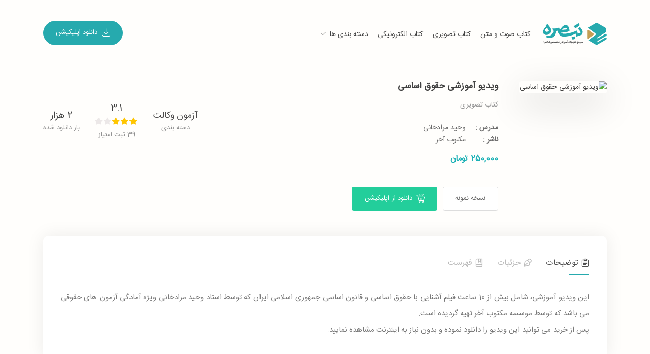

--- FILE ---
content_type: text/html; charset=utf-8
request_url: http://tabsareh.ir/books/view/8040/%D9%88%DB%8C%D8%AF%DB%8C%D9%88-%D8%A2%D9%85%D9%88%D8%B2%D8%B4%DB%8C-%D8%AD%D9%82%D9%88%D9%82-%D8%A7%D8%B3%D8%A7%D8%B3%DB%8C
body_size: 17217
content:
<!DOCTYPE html>
<html lang="en-CA" xml:lang="en-CA" xmlns="http://www.w3.org/1999/xhtml">
<head>

    <meta http-equiv="Content-Type" content="text/html; charset=UTF-8">
    <meta name="viewport" content="width=device-width, initial-scale=1, maximum-scale=1, user-scalable=no">
    <meta name="theme-color" content="#7295FB">
    
    <title>&#x648;&#x6CC;&#x62F;&#x6CC;&#x648; &#x622;&#x645;&#x648;&#x632;&#x634;&#x6CC; &#x62D;&#x642;&#x648;&#x642; &#x627;&#x633;&#x627;&#x633;&#x6CC; - &#x62A;&#x628;&#x635;&#x631;&#x647;</title>
    <meta name="description" content="&#x627;&#x6CC;&#x646; &#x648;&#x6CC;&#x62F;&#x6CC;&#x648; &#x622;&#x645;&#x648;&#x632;&#x634;&#x6CC;&#x60C; &#x634;&#x627;&#x645;&#x644; &#x628;&#x6CC;&#x634; &#x627;&#x632; 10 &#x633;&#x627;&#x639;&#x62A; &#x641;&#x6CC;&#x644;&#x645; &#x622;&#x634;&#x646;&#x627;&#x6CC;&#x6CC; &#x628;&#x627; &#x62D;&#x642;&#x648;&#x642; &#x627;&#x633;&#x627;&#x633;&#x6CC; &#x648; &#x642;&#x627;&#x646;&#x648;&#x646; &#x627;&#x633;&#x627;&#x633;&#x6CC; &#x62C;&#x645;&#x647;&#x648;&#x631;&#x6CC; &#x627;&#x633;&#x644;&#x627;&#x645;&#x6CC; &#x627;&#x6CC;&#x631;&#x627;&#x646; &#x6A9;&#x647; &#x62A;&#x648;&#x633;&#x637; &#x627;&#x633;&#x62A;&#x627;&#x62F; &#x648;&#x62D;&#x6CC;&#x62F; &#x645;&#x631;&#x627;&#x62F;&#x62E;&#x627;&#x646;&#x6CC;  &#x648;&#x6CC;&#x698;&#x647; &#x622;&#x645;&#x627;&#x62F;&#x6AF;&#x6CC; &#x622;&#x632;&#x645;&#x648;&#x646; &#x647;&#x627;&#x6CC; &#x62D;&#x642;&#x648;&#x642;&#x6CC; &#x645;&#x6CC; &#x628;&#x627;&#x634;&#x62F; &#x6A9;&#x647; &#x62A;&#x648;&#x633;&#x637; &#x645;&#x648;&#x633;&#x633;&#x647; &#x645;&#x6A9;&#x62A;&#x648;&#x628; &#x622;&#x62E;&#x631; &#x62A;&#x647;&#x6CC;&#x647; &#x6AF;&#x631;&#x62F;&#x6CC;&#x62F;&#x647; &#x627;&#x633;&#x62A;.&#xD;&#xA;&#x67E;&#x633; &#x627;&#x632; &#x62E;&#x631;&#x6CC;&#x62F; &#x645;&#x6CC; &#x62A;&#x648;&#x627;&#x646;&#x6CC;&#x62F; &#x627;&#x6CC;&#x646; &#x648;&#x6CC;&#x62F;&#x6CC;&#x648; &#x631;&#x627; &#x62F;&#x627;&#x646;&#x644;&#x648;&#x62F; &#x646;&#x645;&#x648;&#x62F;&#x647; &#x648; &#x628;&#x62F;&#x648;&#x646; &#x646;&#x6CC;&#x627;&#x632; &#x628;&#x647; &#x627;&#x6CC;&#x646;&#x62A;&#x631;&#x646;&#x62A; &#x645;&#x634;&#x627;&#x647;&#x62F;&#x647; &#x646;&#x645;&#x627;&#x6CC;&#x6CC;&#x62F;." />
    <meta name="keywords" content="فایل صوتی حقوقی،ویدیو وکالت،منابع وکالت،تست وکالت،سوالات وکالت،تدریس حقوق،آزمون وکالت،تبصره،اپلیکیشن تبصره" />
    <meta name="subject" content="&#x648;&#x6CC;&#x62F;&#x6CC;&#x648; &#x622;&#x645;&#x648;&#x632;&#x634;&#x6CC; &#x62D;&#x642;&#x648;&#x642; &#x627;&#x633;&#x627;&#x633;&#x6CC; - &#x62A;&#x628;&#x635;&#x631;&#x647;" />
    <meta name="og:title" content="&#x648;&#x6CC;&#x62F;&#x6CC;&#x648; &#x622;&#x645;&#x648;&#x632;&#x634;&#x6CC; &#x62D;&#x642;&#x648;&#x642; &#x627;&#x633;&#x627;&#x633;&#x6CC; - &#x62A;&#x628;&#x635;&#x631;&#x647;" />
    <meta name="og:type" content="book" />
    <meta name="og:url" content="http://tabsareh.ir/books/view/8040/&#x648;&#x6CC;&#x62F;&#x6CC;&#x648;-&#x622;&#x645;&#x648;&#x632;&#x634;&#x6CC;-&#x62D;&#x642;&#x648;&#x642;-&#x627;&#x633;&#x627;&#x633;&#x6CC;" />
    <meta name="og:image" content="http://cdn.tabsareh.ir/uploads/article/8040/132727110842595570_b.jpg" />
    <meta name="og:site_name" content="تبصره" />
    <meta name="og:description" content="&#x627;&#x6CC;&#x646; &#x648;&#x6CC;&#x62F;&#x6CC;&#x648; &#x622;&#x645;&#x648;&#x632;&#x634;&#x6CC;&#x60C; &#x634;&#x627;&#x645;&#x644; &#x628;&#x6CC;&#x634; &#x627;&#x632; 10 &#x633;&#x627;&#x639;&#x62A; &#x641;&#x6CC;&#x644;&#x645; &#x622;&#x634;&#x646;&#x627;&#x6CC;&#x6CC; &#x628;&#x627; &#x62D;&#x642;&#x648;&#x642; &#x627;&#x633;&#x627;&#x633;&#x6CC; &#x648; &#x642;&#x627;&#x646;&#x648;&#x646; &#x627;&#x633;&#x627;&#x633;&#x6CC; &#x62C;&#x645;&#x647;&#x648;&#x631;&#x6CC; &#x627;&#x633;&#x644;&#x627;&#x645;&#x6CC; &#x627;&#x6CC;&#x631;&#x627;&#x646; &#x6A9;&#x647; &#x62A;&#x648;&#x633;&#x637; &#x627;&#x633;&#x62A;&#x627;&#x62F; &#x648;&#x62D;&#x6CC;&#x62F; &#x645;&#x631;&#x627;&#x62F;&#x62E;&#x627;&#x646;&#x6CC;  &#x648;&#x6CC;&#x698;&#x647; &#x622;&#x645;&#x627;&#x62F;&#x6AF;&#x6CC; &#x622;&#x632;&#x645;&#x648;&#x646; &#x647;&#x627;&#x6CC; &#x62D;&#x642;&#x648;&#x642;&#x6CC; &#x645;&#x6CC; &#x628;&#x627;&#x634;&#x62F; &#x6A9;&#x647; &#x62A;&#x648;&#x633;&#x637; &#x645;&#x648;&#x633;&#x633;&#x647; &#x645;&#x6A9;&#x62A;&#x648;&#x628; &#x622;&#x62E;&#x631; &#x62A;&#x647;&#x6CC;&#x647; &#x6AF;&#x631;&#x62F;&#x6CC;&#x62F;&#x647; &#x627;&#x633;&#x62A;.&#xD;&#xA;&#x67E;&#x633; &#x627;&#x632; &#x62E;&#x631;&#x6CC;&#x62F; &#x645;&#x6CC; &#x62A;&#x648;&#x627;&#x646;&#x6CC;&#x62F; &#x627;&#x6CC;&#x646; &#x648;&#x6CC;&#x62F;&#x6CC;&#x648; &#x631;&#x627; &#x62F;&#x627;&#x646;&#x644;&#x648;&#x62F; &#x646;&#x645;&#x648;&#x62F;&#x647; &#x648; &#x628;&#x62F;&#x648;&#x646; &#x646;&#x6CC;&#x627;&#x632; &#x628;&#x647; &#x627;&#x6CC;&#x646;&#x62A;&#x631;&#x646;&#x62A; &#x645;&#x634;&#x627;&#x647;&#x62F;&#x647; &#x646;&#x645;&#x627;&#x6CC;&#x6CC;&#x62F;." />




    <link rel="apple-touch-icon" sizes="57x57" href="/apple-icon-57x57.png">
    <link rel="apple-touch-icon" sizes="60x60" href="/apple-icon-60x60.png">
    <link rel="apple-touch-icon" sizes="72x72" href="/apple-icon-72x72.png">
    <link rel="apple-touch-icon" sizes="76x76" href="/apple-icon-76x76.png">
    <link rel="apple-touch-icon" sizes="114x114" href="/apple-icon-114x114.png">
    <link rel="apple-touch-icon" sizes="120x120" href="/apple-icon-120x120.png">
    <link rel="apple-touch-icon" sizes="144x144" href="/apple-icon-144x144.png">
    <link rel="apple-touch-icon" sizes="152x152" href="/apple-icon-152x152.png">
    <link rel="apple-touch-icon" sizes="180x180" href="/apple-icon-180x180.png">
    <link rel="icon" type="image/png" sizes="192x192" href="/android-icon-192x192.png">
    <link rel="icon" type="image/png" sizes="32x32" href="/favicon-32x32.png">
    <link rel="icon" type="image/png" sizes="96x96" href="/favicon-96x96.png">
    <link rel="icon" type="image/png" sizes="16x16" href="/favicon-16x16.png">
    <link rel="manifest" href="/manifest.json">
    <meta name="msapplication-TileColor" content="#ffffff">
    <meta name="msapplication-TileImage" content="/ms-icon-144x144.png">
    <meta name="theme-color" content="#ffffff">

    <!-- Main Style -->
    <link href="/css/main.css" rel="stylesheet">
    <link href="/fonts/icons/style.css" rel="stylesheet">
    <!-- vendors -->
    <link href="/vendor/bootstrap/css/bootstrap.min.css" rel="stylesheet">
    <link href="/vendor/swiper/package/css/swiper.min.css" rel="stylesheet">
    <link href="/vendor/plyr/dist/plyr.css" rel="stylesheet">
    <style>
        .a-no-border:after {
            visibility: hidden;
        }

        .post--authors strong {
            width: 60px !important;
        }
    </style>
    <!-- styles -->
    <link rel="stylesheet" type="text/css" media="all" href="/css/style.css?134141684360864337" />
</head>
<body>
    <header class="header header-static">
        <div class="header_main">
            <div class="container position-relative">
                <div class="row align-items-center">
                    <div class="right_head col-md-8 col-sm-7 col-9 position-static">
                        <div class="head_call d-inline-block ml-4 align-middle">
                            <button class="menu-toggle visible-xs"><i class="icon-menu2"></i></button>
                            <h1 class="logo_wrap">
                                <a href="/" class="animated fadeInRight">
                                        <img src="/images/logo-page.svg" alt="تبصره" class="img-fluid logo" />
                                </a>
                            </h1>
                        </div>
                        <nav class="main_nav ltr d-inline-block">
                            <ul class="menu_wrap hidden-xs">
                                    <li>
                                        <a href="/books/type/2175/&#x643;&#x62A;&#x627;&#x628;-&#x635;&#x648;&#x62A;-&#x648;-&#x645;&#x62A;&#x646;">
                                            &#x6A9;&#x62A;&#x627;&#x628; &#x635;&#x648;&#x62A; &#x648; &#x645;&#x62A;&#x646;
                                        </a>
                                    </li>
                                    <li>
                                        <a href="/books/type/2174/&#x643;&#x62A;&#x627;&#x628;-&#x62A;&#x635;&#x648;&#x64A;&#x631;&#x64A;">
                                            &#x6A9;&#x62A;&#x627;&#x628; &#x62A;&#x635;&#x648;&#x6CC;&#x631;&#x6CC;
                                        </a>
                                    </li>
                                    <li>
                                        <a href="/books/type/2171/&#x643;&#x62A;&#x627;&#x628;-&#x627;&#x644;&#x643;&#x62A;&#x631;&#x648;&#x646;&#x64A;&#x643;&#x64A;">
                                            &#x6A9;&#x62A;&#x627;&#x628; &#x627;&#x644;&#x6A9;&#x62A;&#x631;&#x648;&#x646;&#x6CC;&#x6A9;&#x6CC;
                                        </a>
                                    </li>

                                <li class="mega_menu mega_menu_full dropdown">
                                    <a href="#" data-toggle="dropdown" class="dropdown-toggle">دسته بندی ها</a>
                                    <ul role="menu" class="dropdown-menu animated fadeInUp_menu ">
                                        <li class="dropdown-submenu">
                                            <a href="#">دسته بندی ها</a>
                                                <ul role="menu" class="dropdown-menu">
                                                        <li><a href="/books/category/2298/&#x643;&#x62A;&#x627;&#x628;-&#x62A;&#x633;&#x62A;&#x64A;">&#x6A9;&#x62A;&#x627;&#x628; &#x62A;&#x633;&#x62A;&#x6CC;</a></li>
                                                        <li><a href="/books/category/2399/&#x643;&#x62A;&#x627;&#x628;-&#x647;&#x627;&#x64A;-&#x635;&#x648;&#x62A;&#x64A;">&#x6A9;&#x62A;&#x627;&#x628; &#x647;&#x627;&#x6CC; &#x635;&#x648;&#x62A;&#x6CC;</a></li>
                                                        <li><a href="/books/category/2400/&#x648;&#x64A;&#x62F;&#x64A;&#x648;-&#x647;&#x627;&#x64A;-&#x622;&#x645;&#x648;&#x632;&#x634;&#x64A;">&#x648;&#x6CC;&#x62F;&#x6CC;&#x648; &#x647;&#x627;&#x6CC; &#x622;&#x645;&#x648;&#x632;&#x634;&#x6CC;</a></li>
                                                        <li><a href="/books/category/2401/&#x643;&#x62A;&#x627;&#x628;-&#x647;&#x627;&#x64A;-&#x627;&#x644;&#x643;&#x62A;&#x631;&#x648;&#x646;&#x64A;&#x643;&#x64A;">&#x6A9;&#x62A;&#x627;&#x628; &#x647;&#x627;&#x6CC; &#x627;&#x644;&#x6A9;&#x62A;&#x631;&#x648;&#x646;&#x6CC;&#x6A9;&#x6CC;</a></li>
                                                        <li><a href="/books/category/2402/&#x643;&#x62A;&#x627;&#x628;-&#x647;&#x627;&#x64A;-&#x62A;&#x633;&#x62A;&#x64A;">&#x6A9;&#x62A;&#x627;&#x628; &#x647;&#x627;&#x6CC; &#x62A;&#x633;&#x62A;&#x6CC;</a></li>
                                                </ul>

                                        </li>
                                            <li class="dropdown-submenu">
                                                <a class="a-no-border">&nbsp;</a>
                                                <ul role="menu" class="dropdown-menu">
                                                        <li><a href="/books/category/2396/&#x622;&#x632;&#x645;&#x648;&#x646;-&#x648;&#x643;&#x627;&#x644;&#x62A;">&#x622;&#x632;&#x645;&#x648;&#x646; &#x648;&#x6A9;&#x627;&#x644;&#x62A;</a></li>
                                                        <li><a href="/books/category/2397/&#x622;&#x632;&#x645;&#x648;&#x646;-&#x643;&#x627;&#x631;&#x634;&#x646;&#x627;&#x633;&#x64A;-&#x627;&#x631;&#x634;&#x62F;">&#x622;&#x632;&#x645;&#x648;&#x646; &#x6A9;&#x627;&#x631;&#x634;&#x646;&#x627;&#x633;&#x6CC; &#x627;&#x631;&#x634;&#x62F;</a></li>
                                                        <li><a href="/books/category/2398/&#x622;&#x632;&#x645;&#x648;&#x646;-&#x62F;&#x643;&#x62A;&#x631;&#x64A;">&#x622;&#x632;&#x645;&#x648;&#x646; &#x62F;&#x6A9;&#x62A;&#x631;&#x6CC;</a></li>
                                                        <li><a href="/books/category/2302/&#x62D;&#x642;&#x648;&#x642;-&#x645;&#x62F;&#x646;&#x64A;">&#x62D;&#x642;&#x648;&#x642; &#x645;&#x62F;&#x646;&#x6CC;</a></li>
                                                        <li><a href="/books/category/2303/&#x622;&#x64A;&#x64A;&#x646;-&#x62F;&#x627;&#x62F;&#x631;&#x633;&#x64A;-&#x645;&#x62F;&#x646;&#x64A;">&#x622;&#x6CC;&#x6CC;&#x646; &#x62F;&#x627;&#x62F;&#x631;&#x633;&#x6CC; &#x645;&#x62F;&#x646;&#x6CC;</a></li>
                                                </ul>
                                            </li>
                                            <li class="dropdown-submenu">
                                                <a class="a-no-border">&nbsp;</a>
                                                <ul role="menu" class="dropdown-menu">
                                                        <li><a href="/books/category/2304/&#x62D;&#x642;&#x648;&#x642;-&#x62A;&#x62C;&#x627;&#x631;&#x62A;">&#x62D;&#x642;&#x648;&#x642; &#x62A;&#x62C;&#x627;&#x631;&#x62A;</a></li>
                                                        <li><a href="/books/category/2305/&#x627;&#x635;&#x648;&#x644;-&#x641;&#x642;&#x647;">&#x627;&#x635;&#x648;&#x644; &#x641;&#x642;&#x647;</a></li>
                                                        <li><a href="/books/category/2306/&#x62D;&#x642;&#x648;&#x642;-&#x62C;&#x632;&#x627;">&#x62D;&#x642;&#x648;&#x642; &#x62C;&#x632;&#x627;</a></li>
                                                        <li><a href="/books/category/2307/&#x622;&#x64A;&#x64A;&#x646;-&#x62F;&#x627;&#x62F;&#x631;&#x633;&#x64A;-&#x643;&#x64A;&#x641;&#x631;&#x64A;">&#x622;&#x6CC;&#x6CC;&#x646; &#x62F;&#x627;&#x62F;&#x631;&#x633;&#x6CC; &#x6A9;&#x6CC;&#x641;&#x631;&#x6CC;</a></li>
                                                        <li><a href="/books/category/2184/&#x643;&#x627;&#x631;&#x628;&#x631;&#x62F;&#x64A;">&#x6A9;&#x627;&#x631;&#x628;&#x631;&#x62F;&#x6CC;</a></li>
                                                </ul>
                                            </li>
                                            <li class="dropdown-submenu">
                                                <a class="a-no-border">&nbsp;</a>
                                                <ul role="menu" class="dropdown-menu">
                                                        <li><a href="/books/category/2308/&#x627;&#x633;&#x62A;&#x639;&#x62F;&#x627;&#x62F;-&#x62A;&#x62D;&#x635;&#x64A;&#x644;&#x64A;">&#x627;&#x633;&#x62A;&#x639;&#x62F;&#x627;&#x62F; &#x62A;&#x62D;&#x635;&#x6CC;&#x644;&#x6CC;</a></li>
                                                        <li><a href="/books/category/3411/&#x643;&#x646;&#x648;&#x627;&#x646;&#x633;&#x64A;&#x648;&#x646;-&#x647;&#x627;">&#x6A9;&#x646;&#x648;&#x627;&#x646;&#x633;&#x6CC;&#x648;&#x646; &#x647;&#x627;</a></li>
                                                        <li><a href="/books/category/7026/&#x67E;&#x627;&#x62F;&#x643;&#x633;&#x62A;-&#x62D;&#x642;&#x648;&#x642;&#x64A;">&#x67E;&#x627;&#x62F;&#x6A9;&#x633;&#x62A; &#x62D;&#x642;&#x648;&#x642;&#x6CC;</a></li>
                                                </ul>
                                            </li>

                                        <li class="dropdown-submenu dropdown-image-li">
                                            <a href="/app/index.html" class="drop-image-link p-0"><img src="/images/mega_back.png" alt="" class="drop-image-back img-fluid" /></a>
                                        </li>
                                    </ul>
                                </li>
                            </ul>
                        </nav>
                    </div>
                    <div class="col-md-4 col-sm-5 col-3 text-left">
                        <a href="/app/index.html" class="btn btn-primary btn-curved d-inline-block mr-auto"><i class="icon-download"></i> <span class="d-none d-sm-inline-block"> دانلود اپلیکیشن</span>  </a>
                    </div>
                </div>
            </div>
        </div>
        <div class="overlay"></div>
        <button type="button" class="close_nav visible-xs"><i class="icon-cross"></i></button>
        <nav class="responsive-menu top-menu menu_wrap visible-xs">
            <div class="menu_scroll_content">

                <ul class="menu_wrap mt-4">
                    <li><a href="/"> صفحه اصلی</a></li>
                        <li>
                            <a href="/books/type/2171/&#x643;&#x62A;&#x627;&#x628;-&#x627;&#x644;&#x643;&#x62A;&#x631;&#x648;&#x646;&#x64A;&#x643;&#x64A;">
                                &#x6A9;&#x62A;&#x627;&#x628; &#x627;&#x644;&#x6A9;&#x62A;&#x631;&#x648;&#x646;&#x6CC;&#x6A9;&#x6CC;
                            </a>
                        </li>
                        <li>
                            <a href="/books/type/2172/&#x643;&#x62A;&#x627;&#x628;-&#x645;&#x62A;&#x646;&#x64A;">
                                &#x6A9;&#x62A;&#x627;&#x628; &#x645;&#x62A;&#x646;&#x6CC;
                            </a>
                        </li>
                        <li>
                            <a href="/books/type/2173/&#x643;&#x62A;&#x627;&#x628;-&#x635;&#x648;&#x62A;&#x64A;">
                                &#x6A9;&#x62A;&#x627;&#x628; &#x635;&#x648;&#x62A;&#x6CC;
                            </a>
                        </li>
                        <li>
                            <a href="/books/type/2174/&#x643;&#x62A;&#x627;&#x628;-&#x62A;&#x635;&#x648;&#x64A;&#x631;&#x64A;">
                                &#x6A9;&#x62A;&#x627;&#x628; &#x62A;&#x635;&#x648;&#x6CC;&#x631;&#x6CC;
                            </a>
                        </li>
                        <li>
                            <a href="/books/type/2175/&#x643;&#x62A;&#x627;&#x628;-&#x635;&#x648;&#x62A;-&#x648;-&#x645;&#x62A;&#x646;">
                                &#x6A9;&#x62A;&#x627;&#x628; &#x635;&#x648;&#x62A; &#x648; &#x645;&#x62A;&#x646;
                            </a>
                        </li>
                        <li>
                            <a href="/books/type/2298/&#x643;&#x62A;&#x627;&#x628;-&#x62A;&#x633;&#x62A;&#x64A;">
                                &#x6A9;&#x62A;&#x627;&#x628; &#x62A;&#x633;&#x62A;&#x6CC;
                            </a>
                        </li>
                </ul>
                <div class="text-center mt-5 mb-4 px-3 mx-1">
                    <a href="/app/index.html" class="btn btn-primary btn-curved d-inline-block mr-auto"> <i class="icon-download"></i> دانلود اپلیکیشن  </a>
                </div>
            </div>


        </nav>
    </header>
    
<main class="main-wrap" role="main">
    <div class="container">
        <div class="row">
            <div class="col-lg-6 post-images">
                <div class="media">
                    <figure class="post--image ml-sm-5">
                        <img src="http://cdn.tabsareh.ir/uploads/article/8040/132727110842595570_b.jpg" alt="&#x648;&#x6CC;&#x62F;&#x6CC;&#x648; &#x622;&#x645;&#x648;&#x632;&#x634;&#x6CC; &#x62D;&#x642;&#x648;&#x642; &#x627;&#x633;&#x627;&#x633;&#x6CC;" class="img-fluid">
                    </figure>
                    <div class="media-body post--txt">
                        <h1 class="post--title font-mid mb-3">&#x648;&#x6CC;&#x62F;&#x6CC;&#x648; &#x622;&#x645;&#x648;&#x632;&#x634;&#x6CC; &#x62D;&#x642;&#x648;&#x642; &#x627;&#x633;&#x627;&#x633;&#x6CC;</h1>
                        <h2 class="post--en--title text-muted font-regular font-weight-normal">&#x6A9;&#x62A;&#x627;&#x628; &#x62A;&#x635;&#x648;&#x6CC;&#x631;&#x6CC;</h2>

                        <div class="post--authors mt-4">
                            <div class="post-author-item">
                                <strong>&#x645;&#x62F;&#x631;&#x633; : </strong> <a class="p-author-item" title="">&#x648;&#x62D;&#x6CC;&#x62F; &#x645;&#x631;&#x627;&#x62F;&#x62E;&#x627;&#x646;&#x6CC;</a>
                            </div>
                            <div class="post-author-item">
                                <strong>ناشر : </strong> <a class="p-author-item" title="">&#x645;&#x6A9;&#x62A;&#x648;&#x628; &#x622;&#x62E;&#x631;</a>
                            </div>

                        </div>
                        <div class="res-price price-item font-weight-bold farsi font-md mt-3">
                            <span style="display:inline-block; direction:ltr;">
                                250,000
                            </span>

                                <span>تومان</span>

                            

                        </div>
                        <div class="post--buttons mt-5">
                                <a href="#" class="btn btn-outline-gray ml-2 mb-2" data-toggle="modal" data-target="#preview">نسخه نمونه</a>

                            <a href="/app/index.html" class="btn btn-success has-icon mb-2"><i class="icon-shopper"></i> دانلود از اپلیکیشن</a>
                        </div>
                    </div>
                </div>
            </div>
            <div class="col-lg-6 text-left">

                <div class="post--extra d-flex align-items-center mt-5 farsi">
                    <div class="extra--item text-center">
                        <div class="extra-title font-mid">
                            <a href="#">
                                &#x622;&#x632;&#x645;&#x648;&#x646; &#x648;&#x6A9;&#x627;&#x644;&#x62A;
                            </a>
                        </div>
                        <div class="extra-footer font-xs">
                            دسته بندی
                        </div>
                    </div>
                    <div class="extra--item text-center">
                        <div class="extra-title font-mid">
                            3.1
                        </div>
                        <div class="extra-body">
                            <div class="post--rate pt-1">
                                <div class="rating-stars sd-product-main-rating">
                                    <div class="grey-stars"></div>
                                    <div class="filled-stars" style="width:62%"></div>
                                </div>
                            </div>
                        </div>
                        <div class="extra-footer font-xs">
                            39 ثبت امتیاز
                        </div>
                    </div>

                    <div class="extra--item text-center">
                        <div class="extra-title font-mid">2 هزار</div>
                        <div class="extra-footer font-xs">
                            بار دانلود شده
                        </div>
                    </div>
                </div>

            </div>
        </div>
        <div class="post--box mt-5">
            <div class="box shadow">
                <div class="tab-container">
                    <div class="tab-link-responsive mw-none mb-4">
                        <!-- blog tab list -->
                        <ul class="nav tab-links-border" role="tablist">
                            <!-- tab link -->
                            <li class="nav-item">
                                <a class="nav-link active" data-toggle="tab" href="#tab-p1" role="tab" aria-selected="false">
                                    <i class="icon-note"></i> توضیحات
                                </a>
                            </li>
                            <!-- tab link -->
                            <li class="nav-item">
                                <a class="nav-link " data-toggle="tab" href="#tab-p2" role="tab" aria-selected="true">
                                    <i class="icon-vector"></i> جزئیات
                                </a>
                            </li>
                            <!-- tab link -->
                            <li class="nav-item">
                                <a class="nav-link" data-toggle="tab" href="#tab-p3" role="tab" aria-selected="false">
                                    <i class="icon-book"></i> فهرست
                                </a>
                            </li>



                        </ul>
                    </div>
                    <div class="tab-content">

                        <!-- tab content -->
                        <div class="tab-pane fade active show" id="tab-p1" role="tabpanel">
                            <div class="tab-inner">
                                <article class="post-content content">
                                    <p>
                                        این ویدیو آموزشی، شامل بیش از 10 ساعت فیلم آشنایی با حقوق اساسی و قانون اساسی جمهوری اسلامی ایران که توسط استاد وحید مرادخانی  ویژه آمادگی آزمون های حقوقی می باشد که توسط موسسه مکتوب آخر تهیه گردیده است.<br/>پس از خرید می توانید این ویدیو را دانلود نموده و بدون نیاز به اینترنت مشاهده نمایید.
                                    </p>

                                </article>

                            </div>
                        </div>

                        <!-- tab content -->
                        <div class="tab-pane fade" id="tab-p2" role="tabpanel">
                            <div class="tab-inner">

                                <article class="post-content content">
                                    <p>
                                        نوع : ویدیو آموزشی<br/>زمان فایل ویدیویی: 9 ساعت و 57 دقیقه<br/>فرمت : mp4
                                    </p>

                                </article>

                            </div>
                        </div>

                        <!-- tab content -->
                        <div class="tab-pane fade" id="tab-p3" role="tabpanel">
                            <div class="tab-inner">

                                <article class="post-content content">
                                    <p>
                                        فصل اول - اصول کلی<br/>فصل دوم - زبان،خط،تاریخ و پرچم کشور<br/>فصل سوم - حقوق ملت<br/>فصل چهارم -اقتصاد و امور مالی -بخش اول<br/>فصل چهارم -اقتصاد و امور مالی -بخش دوم<br/>فصل پنجم - حق مالکیت ملت و قوای ناشی از آن<br/>فصل ششم - قوه مقننه -بخش اول<br/>فصل ششم - قوه مقننه -بخش دوم<br/>فصل هفتم - شوراها<br/>فصل هشتم - رهبر یا شورای رهبری<br/>فصل نهم - قوه مجریه<br/>فصل دهم - سیاست خارجی<br/>فصل یازدهم - قوه قضائیه<br/>فصل دوازدهم - صدا و سیما<br/>فصل سیزدهم-شورای عالی امنیت ملی<br/>فصل چهاردهم - بازنگری در قانون اساسی<br/><br/>نکات مهم آزمونی - اصولی که تا ابد غیر قابل تغییر هستند<br/>نکات مهم آزمونی - اصولی که در بردارنده آیات قرآن هستند<br/>نکات مهم آزمونی - سازمان ها و مراجع<br/>نکات مهم آزمونی - سازمان ها و مراجع<br/>نظریه های تفسیری و مشورتی شورای نگهبان<br/><br/><br/>
                                    </p>

                                </article>
                            </div>
                        </div>

                        <!-- tab content -->
                        <div class="tab-pane fade" id="tab-p4" role="tabpanel">

                        </div>


                    </div>
                </div>
            </div>
        </div>

            <div class="post--comment pt-5 mt-5">
                <h2 class="sec-title">نظرات </h2>
                <div class="comment-lists mt-5">
                        <div id="reviews01" class="media commentlist-item">
                            <div class="userimg ml-4">
                                <span class="reviewer-imgName avatar">
                                    &#x645;
                                </span>
                            </div>
                            <div class="media-body">
                                <div class="user-review">
                                    <div class="review-head">
                                        &#x645;&#x628;&#x6CC;&#x646; &#x622;&#x631;&#x6CC;&#x646; &#x67E;&#x648;&#x631;
                                        <div class="date farsi">1400/10/05</div>
                                        <div class="rating">
                                            <i class="icon-star active"></i>
                                            <i class="icon-star active"></i>
                                            <i class="icon-star active"></i>
                                            <i class="icon-star active"></i>
                                            <i class="icon-star active"></i>
                                        </div>
                                    </div>
                                    <p>
                                        &#x628;&#x627; &#x633;&#x644;&#x627;&#x645;. &#x62A;&#x62F;&#x631;&#x6CC;&#x633; &#x645;&#x62A;&#x648;&#x646; &#x641;&#x642;&#x647; &#x648; &#x62D;&#x642;&#x648;&#x642; &#x62B;&#x628;&#x62A; &#x631;&#x648; &#x647;&#x645; &#x628;&#x630;&#x627;&#x631;&#x6CC;&#x62F; &#x62A;&#x627; &#x647;&#x645;&#x647; &#x686;&#x6CC;&#x632; &#x6A9;&#x627;&#x645;&#x644; &#x628;&#x634;&#x647; &#x648; &#x628;&#x631;&#x627;&#x6CC; &#x6CC;&#x647; &#x62F;&#x631;&#x633; &#x633;&#x631;&#x627;&#x63A; &#x645;&#x648;&#x633;&#x633;&#x627;&#x62A; &#x62F;&#x6CC;&#x6AF;&#x647; &#x646;&#x631;&#x6CC;&#x645;. &#x628;&#x627; &#x62A;&#x634;&#x6A9;&#x631; &#x627;&#x632; &#x62E;&#x62F;&#x645;&#x627;&#x62A; &#x62E;&#x648;&#x628; &#x634;&#x645;&#x627;.
                                    </p>
                                </div>

                            </div>
                        </div>
                        <div id="reviews01" class="media commentlist-item">
                            <div class="userimg ml-4">
                                <span class="reviewer-imgName avatar">
                                    &#x645;
                                </span>
                            </div>
                            <div class="media-body">
                                <div class="user-review">
                                    <div class="review-head">
                                        &#x645;&#x628;&#x6CC;&#x646; &#x622;&#x631;&#x6CC;&#x646; &#x67E;&#x648;&#x631;
                                        <div class="date farsi">1400/09/21</div>
                                        <div class="rating">
                                            <i class="icon-star active"></i>
                                            <i class="icon-star active"></i>
                                            <i class="icon-star active"></i>
                                            <i class="icon-star active"></i>
                                            <i class="icon-star active"></i>
                                        </div>
                                    </div>
                                    <p>
                                        &#x644;&#x637;&#x641;&#x627; &#x62A;&#x62F;&#x631;&#x6CC;&#x633; &#x645;&#x62A;&#x648;&#x646; &#x641;&#x642;&#x647; &#x648; &#x62D;&#x642;&#x648;&#x642; &#x62B;&#x628;&#x62A; &#x631;&#x648; &#x647;&#x645; &#x628;&#x630;&#x627;&#x631;&#x6CC;&#x62F;.
                                    </p>
                                </div>

                            </div>
                        </div>
                        <div id="reviews01" class="media commentlist-item">
                            <div class="userimg ml-4">
                                <span class="reviewer-imgName avatar">
                                    &#x646;
                                </span>
                            </div>
                            <div class="media-body">
                                <div class="user-review">
                                    <div class="review-head">
                                        &#x646;&#x631;&#x62C;&#x633; &#x6A9;&#x647;&#x632;&#x627;&#x62F;&#x6CC;
                                        <div class="date farsi">1400/07/19</div>
                                        <div class="rating">
                                            <i class="icon-star active"></i>
                                            <i class="icon-star "></i>
                                            <i class="icon-star "></i>
                                            <i class="icon-star "></i>
                                            <i class="icon-star "></i>
                                        </div>
                                    </div>
                                    <p>
                                        &#x62E;&#x6CC;&#x644;&#x6CC; &#x6AF;&#x631;&#x648;&#x646;&#x647; &#x62E;&#x628; &#x627;&#x631;&#x632;&#x648;&#x646;&#x634; &#x6A9;&#x646;&#x6CC;&#x62F; 
                                    </p>
                                </div>

                            </div>
                        </div>
                        <div id="reviews01" class="media commentlist-item">
                            <div class="userimg ml-4">
                                <span class="reviewer-imgName avatar">
                                    &#x646;
                                </span>
                            </div>
                            <div class="media-body">
                                <div class="user-review">
                                    <div class="review-head">
                                        &#x646;&#x631;&#x62C;&#x633; &#x6A9;&#x647;&#x632;&#x627;&#x62F;&#x6CC;
                                        <div class="date farsi">1400/07/18</div>
                                        <div class="rating">
                                            <i class="icon-star active"></i>
                                            <i class="icon-star "></i>
                                            <i class="icon-star "></i>
                                            <i class="icon-star "></i>
                                            <i class="icon-star "></i>
                                        </div>
                                    </div>
                                    <p>
                                        &#x62E;&#x6CC;&#x644;&#x6CC; &#x6AF;&#x631;&#x648;&#x646; &#x647;&#x633;&#x62A; &#x645;&#x646; &#x647;&#x631; &#x631;&#x648;&#x632; &#x645;&#x6CC;&#x627;&#x645; &#x646;&#x6AF;&#x627;&#x647; &#x645;&#x6CC;&#x6A9;&#x646;&#x645; &#x634;&#x627;&#x6CC;&#x62F; &#x622;&#x641;&#x641; &#x628;&#x62E;&#x648;&#x631;&#x647; &#x628;&#x62A;&#x648;&#x646;&#x645; &#x628;&#x62E;&#x631;&#x645; &#x62A;&#x627; &#x627;&#x632;&#x645;&#x648;&#x646; &#x62A;&#x648;&#x627;&#x646; &#x645;&#x627;&#x644;&#x6CC; &#x646;&#x62F;&#x627;&#x631;&#x6CC;&#x645; 
                                    </p>
                                </div>

                            </div>
                        </div>
                        <div id="reviews01" class="media commentlist-item">
                            <div class="userimg ml-4">
                                <span class="reviewer-imgName avatar">
                                    &#x631;
                                </span>
                            </div>
                            <div class="media-body">
                                <div class="user-review">
                                    <div class="review-head">
                                        &#x631;&#x627;&#x62D;&#x644;&#x647; &#x63A;&#x644;&#x627;&#x645;&#x6CC; &#x631;&#x627;&#x647;&#x62F;&#x627;&#x631;&#x6CC;
                                        <div class="date farsi">1400/07/10</div>
                                        <div class="rating">
                                            <i class="icon-star active"></i>
                                            <i class="icon-star active"></i>
                                            <i class="icon-star active"></i>
                                            <i class="icon-star active"></i>
                                            <i class="icon-star active"></i>
                                        </div>
                                    </div>
                                    <p>
                                        &#x628;&#x628;&#x62E;&#x634;&#x6CC;&#x62F; &#x645;&#x6CC;&#x62A;&#x648;&#x646;&#x6CC;&#x62F; &#x627;&#x645;&#x648;&#x632;&#x634; &#x642;&#x648;&#x627;&#x646;&#x6CC;&#x646; &#x62E;&#x627;&#x635; &#x62D;&#x642;&#x648;&#x642;&#x6CC; &#x647;&#x645; &#x628;&#x632;&#x627;&#x631;&#x6CC;&#x62F;
                                    </p>
                                </div>

                            </div>
                        </div>
                        <div id="reviews01" class="media commentlist-item">
                            <div class="userimg ml-4">
                                <span class="reviewer-imgName avatar">
                                    &#x627;
                                </span>
                            </div>
                            <div class="media-body">
                                <div class="user-review">
                                    <div class="review-head">
                                        &#x627;&#x633;&#x644;&#x627;&#x645; &#x62C;&#x639;&#x641;&#x631;&#x6CC;
                                        <div class="date farsi">1400/07/01</div>
                                        <div class="rating">
                                            <i class="icon-star active"></i>
                                            <i class="icon-star "></i>
                                            <i class="icon-star "></i>
                                            <i class="icon-star "></i>
                                            <i class="icon-star "></i>
                                        </div>
                                    </div>
                                    <p>
                                        &#x62E;&#x6CC;&#x644;&#x6CC; &#x6AF;&#x631;&#x648;&#x646;&#x647; &#x686;&#x647; &#x62E;&#x628;&#x631;&#x647; &#xA;
                                    </p>
                                </div>

                            </div>
                        </div>
                        <div id="reviews01" class="media commentlist-item">
                            <div class="userimg ml-4">
                                <span class="reviewer-imgName avatar">
                                    &#x622;
                                </span>
                            </div>
                            <div class="media-body">
                                <div class="user-review">
                                    <div class="review-head">
                                        &#x622;&#x645;&#x646;&#x647;  &#x631;&#x636;&#x627;&#x626;&#x6CC;
                                        <div class="date farsi">1400/06/27</div>
                                        <div class="rating">
                                            <i class="icon-star active"></i>
                                            <i class="icon-star active"></i>
                                            <i class="icon-star active"></i>
                                            <i class="icon-star active"></i>
                                            <i class="icon-star "></i>
                                        </div>
                                    </div>
                                    <p>
                                        &#x633;&#x644;&#x627;&#x645; &#x6AF;&#x631;&#x648;&#x646;&#x647; &#x62E;&#x6CC;&#x644;&#x6CC; !!! &#x627;&#x6AF;&#x647; &#x627;&#x645;&#x6A9;&#x627;&#x646; &#x62F;&#x627;&#x631;&#x647; &#x642;&#x6CC;&#x645;&#x62A;&#x634; &#x67E;&#x627;&#x6CC;&#x6CC;&#x646; &#x628;&#x6CC;&#x627;&#x631;&#x6CC;&#x62F; &#x645;&#x645;&#x646;&#x648;&#x646; &#x645;&#x6CC;&#x634;&#x645; .
                                    </p>
                                </div>

                            </div>
                        </div>
                        <div id="reviews01" class="media commentlist-item">
                            <div class="userimg ml-4">
                                <span class="reviewer-imgName avatar">
                                    m
                                </span>
                            </div>
                            <div class="media-body">
                                <div class="user-review">
                                    <div class="review-head">
                                        maryam edalatbehbahani
                                        <div class="date farsi">1400/06/17</div>
                                        <div class="rating">
                                            <i class="icon-star active"></i>
                                            <i class="icon-star active"></i>
                                            <i class="icon-star active"></i>
                                            <i class="icon-star active"></i>
                                            <i class="icon-star active"></i>
                                        </div>
                                    </div>
                                    <p>
                                        &#x628;&#x631;&#x627;&#x6CC; &#x645;&#x646; &#x62E;&#x648;&#x628; &#x628;&#x648;&#x62F;^^&#x6A9;&#x627;&#x634; &#x645;&#x6A9;&#x62A;&#x648;&#x628; &#x622;&#x62E;&#x631;&#x62A;&#x62F;&#x631;&#x6CC;&#x633; &#x645;&#x62A;&#x648;&#x646; &#x641;&#x642;&#x647;(&#x62A;&#x62D;&#x631;&#x6CC;&#x631;&#x627;&#x644;&#x648;&#x633;&#x6CC;&#x644;&#x647; )&#x631;&#x648;&#x647;&#x645; &#x627;&#x636;&#x627;&#x641;&#x647; &#x6A9;&#x646;&#x647; &#x628;&#x647; &#x6A9;&#x62A;&#x627;&#x628;&#x627;&#x6CC; &#x62A;&#x635;&#x648;&#x6CC;&#x631;&#x6CC;...
                                    </p>
                                </div>

                            </div>
                        </div>
                        <div id="reviews01" class="media commentlist-item">
                            <div class="userimg ml-4">
                                <span class="reviewer-imgName avatar">
                                    &#x634;
                                </span>
                            </div>
                            <div class="media-body">
                                <div class="user-review">
                                    <div class="review-head">
                                        &#x634;&#x64A;&#x631;&#x64A;&#x646;  &#x627;&#x645;&#x627;&#x645;&#x649;
                                        <div class="date farsi">1400/06/13</div>
                                        <div class="rating">
                                            <i class="icon-star active"></i>
                                            <i class="icon-star active"></i>
                                            <i class="icon-star "></i>
                                            <i class="icon-star "></i>
                                            <i class="icon-star "></i>
                                        </div>
                                    </div>
                                    <p>
                                        &#x62E;&#x64A;&#x644;&#x64A; &#x6AF;&#x631;&#x648;&#x646;&#x647; 
                                    </p>
                                </div>

                            </div>
                        </div>
                </div>
            </div>


    </div>

</main>
<section class="block_wrap overflow-hidden">
    <div class="container">
        <h2 class="sec-title">از میان کتاب ها <a href="#">مشاهده همه <i class="icon-chevron-thin-left"></i></a></h2>
        <div class="sec-body">
            <!-- product items -->
            <div class="products-items" dir="rtl">
                <div class="swiper-wrapper">
                        <div class="swiper-slide item">
    <article class="bitem">
        <figure class="bitem-image">
            <a href="/books/view/2791/&#x646;&#x6A9;&#x62A;&#x647;-&#x648;-&#x62A;&#x633;&#x62A;-&#x622;&#x6CC;&#x6CC;&#x646;-&#x62F;&#x627;&#x62F;&#x631;&#x633;&#x6CC;-&#x6A9;&#x6CC;&#x641;&#x631;&#x6CC;" title="&#x646;&#x6A9;&#x62A;&#x647; &#x648; &#x62A;&#x633;&#x62A; &#x622;&#x6CC;&#x6CC;&#x646; &#x62F;&#x627;&#x62F;&#x631;&#x633;&#x6CC; &#x6A9;&#x6CC;&#x641;&#x631;&#x6CC;" class="d-block"><img src="http://cdn.tabsareh.ir/uploads/article/2791/132113032721358633_b.jpg" class="img-fluid" alt="&#x646;&#x6A9;&#x62A;&#x647; &#x648; &#x62A;&#x633;&#x62A; &#x622;&#x6CC;&#x6CC;&#x646; &#x62F;&#x627;&#x62F;&#x631;&#x633;&#x6CC; &#x6A9;&#x6CC;&#x641;&#x631;&#x6CC;" title="&#x646;&#x6A9;&#x62A;&#x647; &#x648; &#x62A;&#x633;&#x62A; &#x622;&#x6CC;&#x6CC;&#x646; &#x62F;&#x627;&#x62F;&#x631;&#x633;&#x6CC; &#x6A9;&#x6CC;&#x641;&#x631;&#x6CC;" /></a>




                <figcaption class="btem-fig">
                    <a href="/books/view/2791/&#x646;&#x6A9;&#x62A;&#x647;-&#x648;-&#x62A;&#x633;&#x62A;-&#x622;&#x6CC;&#x6CC;&#x646;-&#x62F;&#x627;&#x62F;&#x631;&#x633;&#x6CC;-&#x6A9;&#x6CC;&#x641;&#x631;&#x6CC;" class="bitem-icon" data-toggle="tooltip" title="کتاب تصویری"><i class="icon-triangler"></i></a>
                </figcaption>

        </figure>
        <div class="bitem-txt">
            <h3 class="bitem-title"><a href="/books/view/2791/&#x646;&#x6A9;&#x62A;&#x647;-&#x648;-&#x62A;&#x633;&#x62A;-&#x622;&#x6CC;&#x6CC;&#x646;-&#x62F;&#x627;&#x62F;&#x631;&#x633;&#x6CC;-&#x6A9;&#x6CC;&#x641;&#x631;&#x6CC;" title="&#x646;&#x6A9;&#x62A;&#x647; &#x648; &#x62A;&#x633;&#x62A; &#x622;&#x6CC;&#x6CC;&#x646; &#x62F;&#x627;&#x62F;&#x631;&#x633;&#x6CC; &#x6A9;&#x6CC;&#x641;&#x631;&#x6CC;">&#x646;&#x6A9;&#x62A;&#x647; &#x648; &#x62A;&#x633;&#x62A; &#x622;&#x6CC;&#x6CC;&#x646; &#x62F;&#x627;&#x62F;&#x631;&#x633;&#x6CC; &#x6A9;&#x6CC;&#x641;&#x631;&#x6CC;</a></h3>

        </div>
    </article>
</div>
                        <div class="swiper-slide item">
    <article class="bitem">
        <figure class="bitem-image">
            <a href="/books/view/2805/&#x642;&#x627;&#x646;&#x648;&#x646;-&#x622;-&#x62F;-&#x6A9;&#x6CC;&#x641;&#x631;&#x6CC;-(&#x635;&#x648;&#x62A;-&#x648;-&#x645;&#x62A;&#x646;)" title="&#x642;&#x627;&#x646;&#x648;&#x646; &#x622;.&#x62F;.&#x6A9;&#x6CC;&#x641;&#x631;&#x6CC; (&#x635;&#x648;&#x62A; &#x648; &#x645;&#x62A;&#x646;)" class="d-block"><img src="http://cdn.tabsareh.ir/uploads/article/2805/132119130566504169_b.jpg" class="img-fluid" alt="&#x642;&#x627;&#x646;&#x648;&#x646; &#x622;.&#x62F;.&#x6A9;&#x6CC;&#x641;&#x631;&#x6CC; (&#x635;&#x648;&#x62A; &#x648; &#x645;&#x62A;&#x646;)" title="&#x642;&#x627;&#x646;&#x648;&#x646; &#x622;.&#x62F;.&#x6A9;&#x6CC;&#x641;&#x631;&#x6CC; (&#x635;&#x648;&#x62A; &#x648; &#x645;&#x62A;&#x646;)" /></a>

                <figcaption class="btem-fig">
                    <a href="/books/view/2805/&#x642;&#x627;&#x646;&#x648;&#x646;-&#x622;-&#x62F;-&#x6A9;&#x6CC;&#x641;&#x631;&#x6CC;-(&#x635;&#x648;&#x62A;-&#x648;-&#x645;&#x62A;&#x646;)" class="bitem-icon" data-toggle="tooltip" title="کتاب نکته و صوت"><i class="icon-headphones2"></i></a>
                </figcaption>




        </figure>
        <div class="bitem-txt">
            <h3 class="bitem-title"><a href="/books/view/2805/&#x642;&#x627;&#x646;&#x648;&#x646;-&#x622;-&#x62F;-&#x6A9;&#x6CC;&#x641;&#x631;&#x6CC;-(&#x635;&#x648;&#x62A;-&#x648;-&#x645;&#x62A;&#x646;)" title="&#x642;&#x627;&#x646;&#x648;&#x646; &#x622;.&#x62F;.&#x6A9;&#x6CC;&#x641;&#x631;&#x6CC; (&#x635;&#x648;&#x62A; &#x648; &#x645;&#x62A;&#x646;)">&#x642;&#x627;&#x646;&#x648;&#x646; &#x622;.&#x62F;.&#x6A9;&#x6CC;&#x641;&#x631;&#x6CC; (&#x635;&#x648;&#x62A; &#x648; &#x645;&#x62A;&#x646;)</a></h3>

        </div>
    </article>
</div>
                        <div class="swiper-slide item">
    <article class="bitem">
        <figure class="bitem-image">
            <a href="/books/view/7914/&#x645;&#x62C;&#x645;&#x648;&#x639;&#x647;-&#x642;&#x648;&#x627;&#x646;&#x6CC;&#x646;-&#x648;-&#x645;&#x642;&#x631;&#x631;&#x627;&#x62A;-&#x627;&#x62C;&#x631;&#x627;&#x6CC;-&#x627;&#x62D;&#x6A9;&#x627;&#x645;-&#x645;&#x62F;&#x646;&#x6CC;-&#x62F;&#x631;-&#x631;&#x648;&#x6CC;&#x647;-&#x642;&#x636;&#x627;&#x626;&#x6CC;" title="&#x645;&#x62C;&#x645;&#x648;&#x639;&#x647; &#x642;&#x648;&#x627;&#x646;&#x6CC;&#x646; &#x648; &#x645;&#x642;&#x631;&#x631;&#x627;&#x62A; &#x627;&#x62C;&#x631;&#x627;&#x6CC; &#x627;&#x62D;&#x6A9;&#x627;&#x645; &#x645;&#x62F;&#x646;&#x6CC; &#x62F;&#x631; &#x631;&#x648;&#x6CC;&#x647; &#x642;&#x636;&#x627;&#x626;&#x6CC;" class="d-block"><img src="http://cdn.tabsareh.ir/uploads/article/7914/132245317422490272_b.jpg" class="img-fluid" alt="&#x645;&#x62C;&#x645;&#x648;&#x639;&#x647; &#x642;&#x648;&#x627;&#x646;&#x6CC;&#x646; &#x648; &#x645;&#x642;&#x631;&#x631;&#x627;&#x62A; &#x627;&#x62C;&#x631;&#x627;&#x6CC; &#x627;&#x62D;&#x6A9;&#x627;&#x645; &#x645;&#x62F;&#x646;&#x6CC; &#x62F;&#x631; &#x631;&#x648;&#x6CC;&#x647; &#x642;&#x636;&#x627;&#x626;&#x6CC;" title="&#x645;&#x62C;&#x645;&#x648;&#x639;&#x647; &#x642;&#x648;&#x627;&#x646;&#x6CC;&#x646; &#x648; &#x645;&#x642;&#x631;&#x631;&#x627;&#x62A; &#x627;&#x62C;&#x631;&#x627;&#x6CC; &#x627;&#x62D;&#x6A9;&#x627;&#x645; &#x645;&#x62F;&#x646;&#x6CC; &#x62F;&#x631; &#x631;&#x648;&#x6CC;&#x647; &#x642;&#x636;&#x627;&#x626;&#x6CC;" /></a>


                <figcaption class="btem-fig">
                    <a href="/books/view/7914/&#x645;&#x62C;&#x645;&#x648;&#x639;&#x647;-&#x642;&#x648;&#x627;&#x646;&#x6CC;&#x646;-&#x648;-&#x645;&#x642;&#x631;&#x631;&#x627;&#x62A;-&#x627;&#x62C;&#x631;&#x627;&#x6CC;-&#x627;&#x62D;&#x6A9;&#x627;&#x645;-&#x645;&#x62F;&#x646;&#x6CC;-&#x62F;&#x631;-&#x631;&#x648;&#x6CC;&#x647;-&#x642;&#x636;&#x627;&#x626;&#x6CC;" class="bitem-icon" data-toggle="tooltip" title="کتاب الکترونیکی"><i class="icon-page"></i></a>
                </figcaption>



        </figure>
        <div class="bitem-txt">
            <h3 class="bitem-title"><a href="/books/view/7914/&#x645;&#x62C;&#x645;&#x648;&#x639;&#x647;-&#x642;&#x648;&#x627;&#x646;&#x6CC;&#x646;-&#x648;-&#x645;&#x642;&#x631;&#x631;&#x627;&#x62A;-&#x627;&#x62C;&#x631;&#x627;&#x6CC;-&#x627;&#x62D;&#x6A9;&#x627;&#x645;-&#x645;&#x62F;&#x646;&#x6CC;-&#x62F;&#x631;-&#x631;&#x648;&#x6CC;&#x647;-&#x642;&#x636;&#x627;&#x626;&#x6CC;" title="&#x645;&#x62C;&#x645;&#x648;&#x639;&#x647; &#x642;&#x648;&#x627;&#x646;&#x6CC;&#x646; &#x648; &#x645;&#x642;&#x631;&#x631;&#x627;&#x62A; &#x627;&#x62C;&#x631;&#x627;&#x6CC; &#x627;&#x62D;&#x6A9;&#x627;&#x645; &#x645;&#x62F;&#x646;&#x6CC; &#x62F;&#x631; &#x631;&#x648;&#x6CC;&#x647; &#x642;&#x636;&#x627;&#x626;&#x6CC;">&#x645;&#x62C;&#x645;&#x648;&#x639;&#x647; &#x642;&#x648;&#x627;&#x646;&#x6CC;&#x646; &#x648; &#x645;&#x642;&#x631;&#x631;&#x627;&#x62A; &#x627;&#x62C;&#x631;&#x627;&#x6CC; &#x627;&#x62D;&#x6A9;&#x627;&#x645; &#x645;&#x62F;&#x646;&#x6CC; &#x62F;&#x631; &#x631;&#x648;&#x6CC;&#x647; &#x642;&#x636;&#x627;&#x626;&#x6CC;</a></h3>

        </div>
    </article>
</div>
                        <div class="swiper-slide item">
    <article class="bitem">
        <figure class="bitem-image">
            <a href="/books/view/3833/&#x633;&#x648;&#x627;&#x644;&#x627;&#x62A;-&#x6A9;&#x627;&#x631;&#x634;&#x646;&#x627;&#x633;&#x6CC;-&#x627;&#x631;&#x634;&#x62F;-94-&#x628;&#x647;-&#x647;&#x645;&#x631;&#x627;&#x647;-&#x67E;&#x627;&#x633;&#x62E;" title="&#x633;&#x648;&#x627;&#x644;&#x627;&#x62A; &#x6A9;&#x627;&#x631;&#x634;&#x646;&#x627;&#x633;&#x6CC; &#x627;&#x631;&#x634;&#x62F; 94 &#x628;&#x647; &#x647;&#x645;&#x631;&#x627;&#x647; &#x67E;&#x627;&#x633;&#x62E;" class="d-block"><img src="http://cdn.tabsareh.ir/uploads/article/3833/132113035909004922_b.jpg" class="img-fluid" alt="&#x633;&#x648;&#x627;&#x644;&#x627;&#x62A; &#x6A9;&#x627;&#x631;&#x634;&#x646;&#x627;&#x633;&#x6CC; &#x627;&#x631;&#x634;&#x62F; 94 &#x628;&#x647; &#x647;&#x645;&#x631;&#x627;&#x647; &#x67E;&#x627;&#x633;&#x62E;" title="&#x633;&#x648;&#x627;&#x644;&#x627;&#x62A; &#x6A9;&#x627;&#x631;&#x634;&#x646;&#x627;&#x633;&#x6CC; &#x627;&#x631;&#x634;&#x62F; 94 &#x628;&#x647; &#x647;&#x645;&#x631;&#x627;&#x647; &#x67E;&#x627;&#x633;&#x62E;" /></a>


                <figcaption class="btem-fig">
                    <a href="/books/view/3833/&#x633;&#x648;&#x627;&#x644;&#x627;&#x62A;-&#x6A9;&#x627;&#x631;&#x634;&#x646;&#x627;&#x633;&#x6CC;-&#x627;&#x631;&#x634;&#x62F;-94-&#x628;&#x647;-&#x647;&#x645;&#x631;&#x627;&#x647;-&#x67E;&#x627;&#x633;&#x62E;" class="bitem-icon" data-toggle="tooltip" title="کتاب الکترونیکی"><i class="icon-page"></i></a>
                </figcaption>



        </figure>
        <div class="bitem-txt">
            <h3 class="bitem-title"><a href="/books/view/3833/&#x633;&#x648;&#x627;&#x644;&#x627;&#x62A;-&#x6A9;&#x627;&#x631;&#x634;&#x646;&#x627;&#x633;&#x6CC;-&#x627;&#x631;&#x634;&#x62F;-94-&#x628;&#x647;-&#x647;&#x645;&#x631;&#x627;&#x647;-&#x67E;&#x627;&#x633;&#x62E;" title="&#x633;&#x648;&#x627;&#x644;&#x627;&#x62A; &#x6A9;&#x627;&#x631;&#x634;&#x646;&#x627;&#x633;&#x6CC; &#x627;&#x631;&#x634;&#x62F; 94 &#x628;&#x647; &#x647;&#x645;&#x631;&#x627;&#x647; &#x67E;&#x627;&#x633;&#x62E;">&#x633;&#x648;&#x627;&#x644;&#x627;&#x62A; &#x6A9;&#x627;&#x631;&#x634;&#x646;&#x627;&#x633;&#x6CC; &#x627;&#x631;&#x634;&#x62F; 94 &#x628;&#x647; &#x647;&#x645;&#x631;&#x627;&#x647; &#x67E;&#x627;&#x633;&#x62E;</a></h3>

        </div>
    </article>
</div>
                        <div class="swiper-slide item">
    <article class="bitem">
        <figure class="bitem-image">
            <a href="/books/view/7916/1200-&#x646;&#x6A9;&#x62A;&#x647;-&#x6A9;&#x644;&#x6CC;&#x62F;&#x6CC;-&#x62D;&#x642;&#x648;&#x642;-&#x62C;&#x632;&#x627;" title="1200 &#x646;&#x6A9;&#x62A;&#x647; &#x6A9;&#x644;&#x6CC;&#x62F;&#x6CC; &#x62D;&#x642;&#x648;&#x642; &#x62C;&#x632;&#x627;" class="d-block"><img src="http://cdn.tabsareh.ir/uploads/article/7916/132259735585069773_b.jpg" class="img-fluid" alt="1200 &#x646;&#x6A9;&#x62A;&#x647; &#x6A9;&#x644;&#x6CC;&#x62F;&#x6CC; &#x62D;&#x642;&#x648;&#x642; &#x62C;&#x632;&#x627;" title="1200 &#x646;&#x6A9;&#x62A;&#x647; &#x6A9;&#x644;&#x6CC;&#x62F;&#x6CC; &#x62D;&#x642;&#x648;&#x642; &#x62C;&#x632;&#x627;" /></a>

                <figcaption class="btem-fig">
                    <a href="/books/view/7916/1200-&#x646;&#x6A9;&#x62A;&#x647;-&#x6A9;&#x644;&#x6CC;&#x62F;&#x6CC;-&#x62D;&#x642;&#x648;&#x642;-&#x62C;&#x632;&#x627;" class="bitem-icon" data-toggle="tooltip" title="کتاب نکته و صوت"><i class="icon-headphones2"></i></a>
                </figcaption>




        </figure>
        <div class="bitem-txt">
            <h3 class="bitem-title"><a href="/books/view/7916/1200-&#x646;&#x6A9;&#x62A;&#x647;-&#x6A9;&#x644;&#x6CC;&#x62F;&#x6CC;-&#x62D;&#x642;&#x648;&#x642;-&#x62C;&#x632;&#x627;" title="1200 &#x646;&#x6A9;&#x62A;&#x647; &#x6A9;&#x644;&#x6CC;&#x62F;&#x6CC; &#x62D;&#x642;&#x648;&#x642; &#x62C;&#x632;&#x627;">1200 &#x646;&#x6A9;&#x62A;&#x647; &#x6A9;&#x644;&#x6CC;&#x62F;&#x6CC; &#x62D;&#x642;&#x648;&#x642; &#x62C;&#x632;&#x627;</a></h3>

        </div>
    </article>
</div>
                        <div class="swiper-slide item">
    <article class="bitem">
        <figure class="bitem-image">
            <a href="/books/view/7903/&#x62A;&#x631;&#x645;&#x6CC;&#x646;&#x648;&#x644;&#x648;&#x698;&#x6CC;-&#x62D;&#x642;&#x648;&#x642;-&#x62A;&#x62C;&#x627;&#x631;&#x62A;" title="&#x62A;&#x631;&#x645;&#x6CC;&#x646;&#x648;&#x644;&#x648;&#x698;&#x6CC; &#x62D;&#x642;&#x648;&#x642; &#x62A;&#x62C;&#x627;&#x631;&#x62A;" class="d-block"><img src="http://cdn.tabsareh.ir/uploads/article/7903/132236519388246650_b.jpg" class="img-fluid" alt="&#x62A;&#x631;&#x645;&#x6CC;&#x646;&#x648;&#x644;&#x648;&#x698;&#x6CC; &#x62D;&#x642;&#x648;&#x642; &#x62A;&#x62C;&#x627;&#x631;&#x62A;" title="&#x62A;&#x631;&#x645;&#x6CC;&#x646;&#x648;&#x644;&#x648;&#x698;&#x6CC; &#x62D;&#x642;&#x648;&#x642; &#x62A;&#x62C;&#x627;&#x631;&#x62A;" /></a>


                <figcaption class="btem-fig">
                    <a href="/books/view/7903/&#x62A;&#x631;&#x645;&#x6CC;&#x646;&#x648;&#x644;&#x648;&#x698;&#x6CC;-&#x62D;&#x642;&#x648;&#x642;-&#x62A;&#x62C;&#x627;&#x631;&#x62A;" class="bitem-icon" data-toggle="tooltip" title="کتاب الکترونیکی"><i class="icon-page"></i></a>
                </figcaption>



        </figure>
        <div class="bitem-txt">
            <h3 class="bitem-title"><a href="/books/view/7903/&#x62A;&#x631;&#x645;&#x6CC;&#x646;&#x648;&#x644;&#x648;&#x698;&#x6CC;-&#x62D;&#x642;&#x648;&#x642;-&#x62A;&#x62C;&#x627;&#x631;&#x62A;" title="&#x62A;&#x631;&#x645;&#x6CC;&#x646;&#x648;&#x644;&#x648;&#x698;&#x6CC; &#x62D;&#x642;&#x648;&#x642; &#x62A;&#x62C;&#x627;&#x631;&#x62A;">&#x62A;&#x631;&#x645;&#x6CC;&#x646;&#x648;&#x644;&#x648;&#x698;&#x6CC; &#x62D;&#x642;&#x648;&#x642; &#x62A;&#x62C;&#x627;&#x631;&#x62A;</a></h3>

        </div>
    </article>
</div>
                        <div class="swiper-slide item">
    <article class="bitem">
        <figure class="bitem-image">
            <a href="/books/view/7905/&#x62A;&#x631;&#x645;&#x6CC;&#x646;&#x648;&#x644;&#x648;&#x698;&#x6CC;-&#x62D;&#x642;&#x648;&#x642;-&#x62C;&#x632;&#x627;&#x6CC;-&#x627;&#x62E;&#x62A;&#x635;&#x627;&#x635;&#x6CC;-&#x645;&#x639;&#x631;&#x628;" title="&#x62A;&#x631;&#x645;&#x6CC;&#x646;&#x648;&#x644;&#x648;&#x698;&#x6CC; &#x62D;&#x642;&#x648;&#x642; &#x62C;&#x632;&#x627;&#x6CC; &#x627;&#x62E;&#x62A;&#x635;&#x627;&#x635;&#x6CC; &#x645;&#x639;&#x631;&#x628;" class="d-block"><img src="http://cdn.tabsareh.ir/uploads/article/7905/132236543588425808_b.jpg" class="img-fluid" alt="&#x62A;&#x631;&#x645;&#x6CC;&#x646;&#x648;&#x644;&#x648;&#x698;&#x6CC; &#x62D;&#x642;&#x648;&#x642; &#x62C;&#x632;&#x627;&#x6CC; &#x627;&#x62E;&#x62A;&#x635;&#x627;&#x635;&#x6CC; &#x645;&#x639;&#x631;&#x628;" title="&#x62A;&#x631;&#x645;&#x6CC;&#x646;&#x648;&#x644;&#x648;&#x698;&#x6CC; &#x62D;&#x642;&#x648;&#x642; &#x62C;&#x632;&#x627;&#x6CC; &#x627;&#x62E;&#x62A;&#x635;&#x627;&#x635;&#x6CC; &#x645;&#x639;&#x631;&#x628;" /></a>


                <figcaption class="btem-fig">
                    <a href="/books/view/7905/&#x62A;&#x631;&#x645;&#x6CC;&#x646;&#x648;&#x644;&#x648;&#x698;&#x6CC;-&#x62D;&#x642;&#x648;&#x642;-&#x62C;&#x632;&#x627;&#x6CC;-&#x627;&#x62E;&#x62A;&#x635;&#x627;&#x635;&#x6CC;-&#x645;&#x639;&#x631;&#x628;" class="bitem-icon" data-toggle="tooltip" title="کتاب الکترونیکی"><i class="icon-page"></i></a>
                </figcaption>



        </figure>
        <div class="bitem-txt">
            <h3 class="bitem-title"><a href="/books/view/7905/&#x62A;&#x631;&#x645;&#x6CC;&#x646;&#x648;&#x644;&#x648;&#x698;&#x6CC;-&#x62D;&#x642;&#x648;&#x642;-&#x62C;&#x632;&#x627;&#x6CC;-&#x627;&#x62E;&#x62A;&#x635;&#x627;&#x635;&#x6CC;-&#x645;&#x639;&#x631;&#x628;" title="&#x62A;&#x631;&#x645;&#x6CC;&#x646;&#x648;&#x644;&#x648;&#x698;&#x6CC; &#x62D;&#x642;&#x648;&#x642; &#x62C;&#x632;&#x627;&#x6CC; &#x627;&#x62E;&#x62A;&#x635;&#x627;&#x635;&#x6CC; &#x645;&#x639;&#x631;&#x628;">&#x62A;&#x631;&#x645;&#x6CC;&#x646;&#x648;&#x644;&#x648;&#x698;&#x6CC; &#x62D;&#x642;&#x648;&#x642; &#x62C;&#x632;&#x627;&#x6CC; &#x627;&#x62E;&#x62A;&#x635;&#x627;&#x635;&#x6CC; &#x645;&#x639;&#x631;&#x628;</a></h3>

        </div>
    </article>
</div>
                        <div class="swiper-slide item">
    <article class="bitem">
        <figure class="bitem-image">
            <a href="/books/view/8010/&#x62C;&#x631;&#x627;&#x6CC;&#x645;-&#x67E;&#x632;&#x634;&#x6A9;&#x6CC;-&#x648;&#x645;&#x633;&#x626;&#x648;&#x644;&#x6CC;&#x62A;-&#x67E;&#x632;&#x634;&#x6A9;&#x627;&#x646;" title="&#x62C;&#x631;&#x627;&#x6CC;&#x645; &#x67E;&#x632;&#x634;&#x6A9;&#x6CC; &#x648;&#x645;&#x633;&#x626;&#x648;&#x644;&#x6CC;&#x62A; &#x67E;&#x632;&#x634;&#x6A9;&#x627;&#x646;" class="d-block"><img src="http://cdn.tabsareh.ir/uploads/article/8010/132688150375836143_b.jpg" class="img-fluid" alt="&#x62C;&#x631;&#x627;&#x6CC;&#x645; &#x67E;&#x632;&#x634;&#x6A9;&#x6CC; &#x648;&#x645;&#x633;&#x626;&#x648;&#x644;&#x6CC;&#x62A; &#x67E;&#x632;&#x634;&#x6A9;&#x627;&#x646;" title="&#x62C;&#x631;&#x627;&#x6CC;&#x645; &#x67E;&#x632;&#x634;&#x6A9;&#x6CC; &#x648;&#x645;&#x633;&#x626;&#x648;&#x644;&#x6CC;&#x62A; &#x67E;&#x632;&#x634;&#x6A9;&#x627;&#x646;" /></a>


                <figcaption class="btem-fig">
                    <a href="/books/view/8010/&#x62C;&#x631;&#x627;&#x6CC;&#x645;-&#x67E;&#x632;&#x634;&#x6A9;&#x6CC;-&#x648;&#x645;&#x633;&#x626;&#x648;&#x644;&#x6CC;&#x62A;-&#x67E;&#x632;&#x634;&#x6A9;&#x627;&#x646;" class="bitem-icon" data-toggle="tooltip" title="کتاب الکترونیکی"><i class="icon-page"></i></a>
                </figcaption>



        </figure>
        <div class="bitem-txt">
            <h3 class="bitem-title"><a href="/books/view/8010/&#x62C;&#x631;&#x627;&#x6CC;&#x645;-&#x67E;&#x632;&#x634;&#x6A9;&#x6CC;-&#x648;&#x645;&#x633;&#x626;&#x648;&#x644;&#x6CC;&#x62A;-&#x67E;&#x632;&#x634;&#x6A9;&#x627;&#x646;" title="&#x62C;&#x631;&#x627;&#x6CC;&#x645; &#x67E;&#x632;&#x634;&#x6A9;&#x6CC; &#x648;&#x645;&#x633;&#x626;&#x648;&#x644;&#x6CC;&#x62A; &#x67E;&#x632;&#x634;&#x6A9;&#x627;&#x646;">&#x62C;&#x631;&#x627;&#x6CC;&#x645; &#x67E;&#x632;&#x634;&#x6A9;&#x6CC; &#x648;&#x645;&#x633;&#x626;&#x648;&#x644;&#x6CC;&#x62A; &#x67E;&#x632;&#x634;&#x6A9;&#x627;&#x646;</a></h3>

        </div>
    </article>
</div>
                        <div class="swiper-slide item">
    <article class="bitem">
        <figure class="bitem-image">
            <a href="/books/view/8048/&#x648;&#x6CC;&#x62F;&#x6CC;&#x648;-&#x622;&#x645;&#x648;&#x632;&#x634;&#x6CC;-&#x646;&#x6A9;&#x62A;&#x647;-&#x648;-&#x62A;&#x633;&#x62A;-&#x62D;&#x642;&#x648;&#x642;-&#x62C;&#x632;&#x627;" title="&#x648;&#x6CC;&#x62F;&#x6CC;&#x648; &#x622;&#x645;&#x648;&#x632;&#x634;&#x6CC; &#x646;&#x6A9;&#x62A;&#x647; &#x648; &#x62A;&#x633;&#x62A; &#x62D;&#x642;&#x648;&#x642; &#x62C;&#x632;&#x627;" class="d-block"><img src="http://cdn.tabsareh.ir/uploads/article/8048/132733159117712566_b.jpg" class="img-fluid" alt="&#x648;&#x6CC;&#x62F;&#x6CC;&#x648; &#x622;&#x645;&#x648;&#x632;&#x634;&#x6CC; &#x646;&#x6A9;&#x62A;&#x647; &#x648; &#x62A;&#x633;&#x62A; &#x62D;&#x642;&#x648;&#x642; &#x62C;&#x632;&#x627;" title="&#x648;&#x6CC;&#x62F;&#x6CC;&#x648; &#x622;&#x645;&#x648;&#x632;&#x634;&#x6CC; &#x646;&#x6A9;&#x62A;&#x647; &#x648; &#x62A;&#x633;&#x62A; &#x62D;&#x642;&#x648;&#x642; &#x62C;&#x632;&#x627;" /></a>




                <figcaption class="btem-fig">
                    <a href="/books/view/8048/&#x648;&#x6CC;&#x62F;&#x6CC;&#x648;-&#x622;&#x645;&#x648;&#x632;&#x634;&#x6CC;-&#x646;&#x6A9;&#x62A;&#x647;-&#x648;-&#x62A;&#x633;&#x62A;-&#x62D;&#x642;&#x648;&#x642;-&#x62C;&#x632;&#x627;" class="bitem-icon" data-toggle="tooltip" title="کتاب تصویری"><i class="icon-triangler"></i></a>
                </figcaption>

        </figure>
        <div class="bitem-txt">
            <h3 class="bitem-title"><a href="/books/view/8048/&#x648;&#x6CC;&#x62F;&#x6CC;&#x648;-&#x622;&#x645;&#x648;&#x632;&#x634;&#x6CC;-&#x646;&#x6A9;&#x62A;&#x647;-&#x648;-&#x62A;&#x633;&#x62A;-&#x62D;&#x642;&#x648;&#x642;-&#x62C;&#x632;&#x627;" title="&#x648;&#x6CC;&#x62F;&#x6CC;&#x648; &#x622;&#x645;&#x648;&#x632;&#x634;&#x6CC; &#x646;&#x6A9;&#x62A;&#x647; &#x648; &#x62A;&#x633;&#x62A; &#x62D;&#x642;&#x648;&#x642; &#x62C;&#x632;&#x627;">&#x648;&#x6CC;&#x62F;&#x6CC;&#x648; &#x622;&#x645;&#x648;&#x632;&#x634;&#x6CC; &#x646;&#x6A9;&#x62A;&#x647; &#x648; &#x62A;&#x633;&#x62A; &#x62D;&#x642;&#x648;&#x642; &#x62C;&#x632;&#x627;</a></h3>

        </div>
    </article>
</div>
                        <div class="swiper-slide item">
    <article class="bitem">
        <figure class="bitem-image">
            <a href="/books/view/8045/&#x648;&#x6CC;&#x62F;&#x6CC;&#x648;-&#x622;&#x645;&#x648;&#x632;&#x634;&#x6CC;-&#x646;&#x6A9;&#x62A;&#x647;-&#x648;-&#x62A;&#x633;&#x62A;-&#x62D;&#x642;&#x648;&#x642;-&#x62A;&#x62C;&#x627;&#x631;&#x62A;" title="&#x648;&#x6CC;&#x62F;&#x6CC;&#x648; &#x622;&#x645;&#x648;&#x632;&#x634;&#x6CC; &#x646;&#x6A9;&#x62A;&#x647; &#x648; &#x62A;&#x633;&#x62A; &#x62D;&#x642;&#x648;&#x642; &#x62A;&#x62C;&#x627;&#x631;&#x62A;" class="d-block"><img src="http://cdn.tabsareh.ir/uploads/article/8045/132730919041026531_b.jpg" class="img-fluid" alt="&#x648;&#x6CC;&#x62F;&#x6CC;&#x648; &#x622;&#x645;&#x648;&#x632;&#x634;&#x6CC; &#x646;&#x6A9;&#x62A;&#x647; &#x648; &#x62A;&#x633;&#x62A; &#x62D;&#x642;&#x648;&#x642; &#x62A;&#x62C;&#x627;&#x631;&#x62A;" title="&#x648;&#x6CC;&#x62F;&#x6CC;&#x648; &#x622;&#x645;&#x648;&#x632;&#x634;&#x6CC; &#x646;&#x6A9;&#x62A;&#x647; &#x648; &#x62A;&#x633;&#x62A; &#x62D;&#x642;&#x648;&#x642; &#x62A;&#x62C;&#x627;&#x631;&#x62A;" /></a>




                <figcaption class="btem-fig">
                    <a href="/books/view/8045/&#x648;&#x6CC;&#x62F;&#x6CC;&#x648;-&#x622;&#x645;&#x648;&#x632;&#x634;&#x6CC;-&#x646;&#x6A9;&#x62A;&#x647;-&#x648;-&#x62A;&#x633;&#x62A;-&#x62D;&#x642;&#x648;&#x642;-&#x62A;&#x62C;&#x627;&#x631;&#x62A;" class="bitem-icon" data-toggle="tooltip" title="کتاب تصویری"><i class="icon-triangler"></i></a>
                </figcaption>

        </figure>
        <div class="bitem-txt">
            <h3 class="bitem-title"><a href="/books/view/8045/&#x648;&#x6CC;&#x62F;&#x6CC;&#x648;-&#x622;&#x645;&#x648;&#x632;&#x634;&#x6CC;-&#x646;&#x6A9;&#x62A;&#x647;-&#x648;-&#x62A;&#x633;&#x62A;-&#x62D;&#x642;&#x648;&#x642;-&#x62A;&#x62C;&#x627;&#x631;&#x62A;" title="&#x648;&#x6CC;&#x62F;&#x6CC;&#x648; &#x622;&#x645;&#x648;&#x632;&#x634;&#x6CC; &#x646;&#x6A9;&#x62A;&#x647; &#x648; &#x62A;&#x633;&#x62A; &#x62D;&#x642;&#x648;&#x642; &#x62A;&#x62C;&#x627;&#x631;&#x62A;">&#x648;&#x6CC;&#x62F;&#x6CC;&#x648; &#x622;&#x645;&#x648;&#x632;&#x634;&#x6CC; &#x646;&#x6A9;&#x62A;&#x647; &#x648; &#x62A;&#x633;&#x62A; &#x62D;&#x642;&#x648;&#x642; &#x62A;&#x62C;&#x627;&#x631;&#x62A;</a></h3>

        </div>
    </article>
</div>
                        <div class="swiper-slide item">
    <article class="bitem">
        <figure class="bitem-image">
            <a href="/books/view/8019/&#x628;&#x62E;&#x634;&#x634;-&#x648;-&#x639;&#x641;&#x648;-&#x645;&#x62D;&#x6A9;&#x648;&#x645;&#x627;&#x646;-&#x6A9;&#x6CC;&#x641;&#x631;&#x6CC;-&#x648;-&#x62C;&#x632;&#x627;&#x6CC;&#x6CC;" title="&#x628;&#x62E;&#x634;&#x634; &#x648; &#x639;&#x641;&#x648; &#x645;&#x62D;&#x6A9;&#x648;&#x645;&#x627;&#x646; &#x6A9;&#x6CC;&#x641;&#x631;&#x6CC; &#x648; &#x62C;&#x632;&#x627;&#x6CC;&#x6CC;" class="d-block"><img src="http://cdn.tabsareh.ir/uploads/article/8019/132688254681004892_b.jpg" class="img-fluid" alt="&#x628;&#x62E;&#x634;&#x634; &#x648; &#x639;&#x641;&#x648; &#x645;&#x62D;&#x6A9;&#x648;&#x645;&#x627;&#x646; &#x6A9;&#x6CC;&#x641;&#x631;&#x6CC; &#x648; &#x62C;&#x632;&#x627;&#x6CC;&#x6CC;" title="&#x628;&#x62E;&#x634;&#x634; &#x648; &#x639;&#x641;&#x648; &#x645;&#x62D;&#x6A9;&#x648;&#x645;&#x627;&#x646; &#x6A9;&#x6CC;&#x641;&#x631;&#x6CC; &#x648; &#x62C;&#x632;&#x627;&#x6CC;&#x6CC;" /></a>


                <figcaption class="btem-fig">
                    <a href="/books/view/8019/&#x628;&#x62E;&#x634;&#x634;-&#x648;-&#x639;&#x641;&#x648;-&#x645;&#x62D;&#x6A9;&#x648;&#x645;&#x627;&#x646;-&#x6A9;&#x6CC;&#x641;&#x631;&#x6CC;-&#x648;-&#x62C;&#x632;&#x627;&#x6CC;&#x6CC;" class="bitem-icon" data-toggle="tooltip" title="کتاب الکترونیکی"><i class="icon-page"></i></a>
                </figcaption>



        </figure>
        <div class="bitem-txt">
            <h3 class="bitem-title"><a href="/books/view/8019/&#x628;&#x62E;&#x634;&#x634;-&#x648;-&#x639;&#x641;&#x648;-&#x645;&#x62D;&#x6A9;&#x648;&#x645;&#x627;&#x646;-&#x6A9;&#x6CC;&#x641;&#x631;&#x6CC;-&#x648;-&#x62C;&#x632;&#x627;&#x6CC;&#x6CC;" title="&#x628;&#x62E;&#x634;&#x634; &#x648; &#x639;&#x641;&#x648; &#x645;&#x62D;&#x6A9;&#x648;&#x645;&#x627;&#x646; &#x6A9;&#x6CC;&#x641;&#x631;&#x6CC; &#x648; &#x62C;&#x632;&#x627;&#x6CC;&#x6CC;">&#x628;&#x62E;&#x634;&#x634; &#x648; &#x639;&#x641;&#x648; &#x645;&#x62D;&#x6A9;&#x648;&#x645;&#x627;&#x646; &#x6A9;&#x6CC;&#x641;&#x631;&#x6CC; &#x648; &#x62C;&#x632;&#x627;&#x6CC;&#x6CC;</a></h3>

        </div>
    </article>
</div>
                        <div class="swiper-slide item">
    <article class="bitem">
        <figure class="bitem-image">
            <a href="/books/view/8028/&#x642;&#x628;&#x636;-&#x648;-&#x627;&#x642;&#x628;&#x627;&#x636;-&#x62F;&#x631;-&#x639;&#x642;&#x648;&#x62F;-&#x628;&#x627;&#x637;&#x644;" title="&#x642;&#x628;&#x636; &#x648; &#x627;&#x642;&#x628;&#x627;&#x636; &#x62F;&#x631; &#x639;&#x642;&#x648;&#x62F; &#x628;&#x627;&#x637;&#x644;" class="d-block"><img src="http://cdn.tabsareh.ir/uploads/article/8028/132689028310568490_b.jpg" class="img-fluid" alt="&#x642;&#x628;&#x636; &#x648; &#x627;&#x642;&#x628;&#x627;&#x636; &#x62F;&#x631; &#x639;&#x642;&#x648;&#x62F; &#x628;&#x627;&#x637;&#x644;" title="&#x642;&#x628;&#x636; &#x648; &#x627;&#x642;&#x628;&#x627;&#x636; &#x62F;&#x631; &#x639;&#x642;&#x648;&#x62F; &#x628;&#x627;&#x637;&#x644;" /></a>


                <figcaption class="btem-fig">
                    <a href="/books/view/8028/&#x642;&#x628;&#x636;-&#x648;-&#x627;&#x642;&#x628;&#x627;&#x636;-&#x62F;&#x631;-&#x639;&#x642;&#x648;&#x62F;-&#x628;&#x627;&#x637;&#x644;" class="bitem-icon" data-toggle="tooltip" title="کتاب الکترونیکی"><i class="icon-page"></i></a>
                </figcaption>



        </figure>
        <div class="bitem-txt">
            <h3 class="bitem-title"><a href="/books/view/8028/&#x642;&#x628;&#x636;-&#x648;-&#x627;&#x642;&#x628;&#x627;&#x636;-&#x62F;&#x631;-&#x639;&#x642;&#x648;&#x62F;-&#x628;&#x627;&#x637;&#x644;" title="&#x642;&#x628;&#x636; &#x648; &#x627;&#x642;&#x628;&#x627;&#x636; &#x62F;&#x631; &#x639;&#x642;&#x648;&#x62F; &#x628;&#x627;&#x637;&#x644;">&#x642;&#x628;&#x636; &#x648; &#x627;&#x642;&#x628;&#x627;&#x636; &#x62F;&#x631; &#x639;&#x642;&#x648;&#x62F; &#x628;&#x627;&#x637;&#x644;</a></h3>

        </div>
    </article>
</div>
                        <div class="swiper-slide item">
    <article class="bitem">
        <figure class="bitem-image">
            <a href="/books/view/3814/&#x646;&#x6A9;&#x62A;&#x647;-&#x648;-&#x62A;&#x633;&#x62A;-&#x627;&#x635;&#x648;&#x644;-&#x641;&#x642;&#x647;" title="&#x646;&#x6A9;&#x62A;&#x647; &#x648; &#x62A;&#x633;&#x62A; &#x627;&#x635;&#x648;&#x644; &#x641;&#x642;&#x647;" class="d-block"><img src="http://cdn.tabsareh.ir/uploads/article/3814/132111027789638943_b.jpg" class="img-fluid" alt="&#x646;&#x6A9;&#x62A;&#x647; &#x648; &#x62A;&#x633;&#x62A; &#x627;&#x635;&#x648;&#x644; &#x641;&#x642;&#x647;" title="&#x646;&#x6A9;&#x62A;&#x647; &#x648; &#x62A;&#x633;&#x62A; &#x627;&#x635;&#x648;&#x644; &#x641;&#x642;&#x647;" /></a>




                <figcaption class="btem-fig">
                    <a href="/books/view/3814/&#x646;&#x6A9;&#x62A;&#x647;-&#x648;-&#x62A;&#x633;&#x62A;-&#x627;&#x635;&#x648;&#x644;-&#x641;&#x642;&#x647;" class="bitem-icon" data-toggle="tooltip" title="کتاب تصویری"><i class="icon-triangler"></i></a>
                </figcaption>

        </figure>
        <div class="bitem-txt">
            <h3 class="bitem-title"><a href="/books/view/3814/&#x646;&#x6A9;&#x62A;&#x647;-&#x648;-&#x62A;&#x633;&#x62A;-&#x627;&#x635;&#x648;&#x644;-&#x641;&#x642;&#x647;" title="&#x646;&#x6A9;&#x62A;&#x647; &#x648; &#x62A;&#x633;&#x62A; &#x627;&#x635;&#x648;&#x644; &#x641;&#x642;&#x647;">&#x646;&#x6A9;&#x62A;&#x647; &#x648; &#x62A;&#x633;&#x62A; &#x627;&#x635;&#x648;&#x644; &#x641;&#x642;&#x647;</a></h3>

        </div>
    </article>
</div>
                        <div class="swiper-slide item">
    <article class="bitem">
        <figure class="bitem-image">
            <a href="/books/view/3827/&#x642;&#x627;&#x646;&#x648;&#x646;-&#x627;&#x62F;&#x627;&#x631;&#x647;-&#x62A;&#x635;&#x641;&#x6CC;&#x647;-&#x627;&#x645;&#x648;&#x631;-&#x648;&#x631;&#x634;&#x6A9;&#x633;&#x62A;&#x6AF;&#x6CC;" title="&#x642;&#x627;&#x646;&#x648;&#x646; &#x627;&#x62F;&#x627;&#x631;&#x647; &#x62A;&#x635;&#x641;&#x6CC;&#x647; &#x627;&#x645;&#x648;&#x631; &#x648;&#x631;&#x634;&#x6A9;&#x633;&#x62A;&#x6AF;&#x6CC;" class="d-block"><img src="http://cdn.tabsareh.ir/uploads/article/3827/132145704537273800_b.jpg" class="img-fluid" alt="&#x642;&#x627;&#x646;&#x648;&#x646; &#x627;&#x62F;&#x627;&#x631;&#x647; &#x62A;&#x635;&#x641;&#x6CC;&#x647; &#x627;&#x645;&#x648;&#x631; &#x648;&#x631;&#x634;&#x6A9;&#x633;&#x62A;&#x6AF;&#x6CC;" title="&#x642;&#x627;&#x646;&#x648;&#x646; &#x627;&#x62F;&#x627;&#x631;&#x647; &#x62A;&#x635;&#x641;&#x6CC;&#x647; &#x627;&#x645;&#x648;&#x631; &#x648;&#x631;&#x634;&#x6A9;&#x633;&#x62A;&#x6AF;&#x6CC;" /></a>

                <figcaption class="btem-fig">
                    <a href="/books/view/3827/&#x642;&#x627;&#x646;&#x648;&#x646;-&#x627;&#x62F;&#x627;&#x631;&#x647;-&#x62A;&#x635;&#x641;&#x6CC;&#x647;-&#x627;&#x645;&#x648;&#x631;-&#x648;&#x631;&#x634;&#x6A9;&#x633;&#x62A;&#x6AF;&#x6CC;" class="bitem-icon" data-toggle="tooltip" title="کتاب نکته و صوت"><i class="icon-headphones2"></i></a>
                </figcaption>




        </figure>
        <div class="bitem-txt">
            <h3 class="bitem-title"><a href="/books/view/3827/&#x642;&#x627;&#x646;&#x648;&#x646;-&#x627;&#x62F;&#x627;&#x631;&#x647;-&#x62A;&#x635;&#x641;&#x6CC;&#x647;-&#x627;&#x645;&#x648;&#x631;-&#x648;&#x631;&#x634;&#x6A9;&#x633;&#x62A;&#x6AF;&#x6CC;" title="&#x642;&#x627;&#x646;&#x648;&#x646; &#x627;&#x62F;&#x627;&#x631;&#x647; &#x62A;&#x635;&#x641;&#x6CC;&#x647; &#x627;&#x645;&#x648;&#x631; &#x648;&#x631;&#x634;&#x6A9;&#x633;&#x62A;&#x6AF;&#x6CC;">&#x642;&#x627;&#x646;&#x648;&#x646; &#x627;&#x62F;&#x627;&#x631;&#x647; &#x62A;&#x635;&#x641;&#x6CC;&#x647; &#x627;&#x645;&#x648;&#x631; &#x648;&#x631;&#x634;&#x6A9;&#x633;&#x62A;&#x6AF;&#x6CC;</a></h3>

        </div>
    </article>
</div>
                        <div class="swiper-slide item">
    <article class="bitem">
        <figure class="bitem-image">
            <a href="/books/view/7992/&#x627;&#x634;&#x627;&#x639;&#x647;-&#x645;&#x627;&#x644;&#x6A9;&#x6CC;&#x62A;-&#x641;&#x6A9;&#x631;&#x6CC;" title="&#x627;&#x634;&#x627;&#x639;&#x647; &#x645;&#x627;&#x644;&#x6A9;&#x6CC;&#x62A; &#x641;&#x6A9;&#x631;&#x6CC;" class="d-block"><img src="http://cdn.tabsareh.ir/uploads/article/7992/132686499432040534_b.jpg" class="img-fluid" alt="&#x627;&#x634;&#x627;&#x639;&#x647; &#x645;&#x627;&#x644;&#x6A9;&#x6CC;&#x62A; &#x641;&#x6A9;&#x631;&#x6CC;" title="&#x627;&#x634;&#x627;&#x639;&#x647; &#x645;&#x627;&#x644;&#x6A9;&#x6CC;&#x62A; &#x641;&#x6A9;&#x631;&#x6CC;" /></a>


                <figcaption class="btem-fig">
                    <a href="/books/view/7992/&#x627;&#x634;&#x627;&#x639;&#x647;-&#x645;&#x627;&#x644;&#x6A9;&#x6CC;&#x62A;-&#x641;&#x6A9;&#x631;&#x6CC;" class="bitem-icon" data-toggle="tooltip" title="کتاب الکترونیکی"><i class="icon-page"></i></a>
                </figcaption>



        </figure>
        <div class="bitem-txt">
            <h3 class="bitem-title"><a href="/books/view/7992/&#x627;&#x634;&#x627;&#x639;&#x647;-&#x645;&#x627;&#x644;&#x6A9;&#x6CC;&#x62A;-&#x641;&#x6A9;&#x631;&#x6CC;" title="&#x627;&#x634;&#x627;&#x639;&#x647; &#x645;&#x627;&#x644;&#x6A9;&#x6CC;&#x62A; &#x641;&#x6A9;&#x631;&#x6CC;">&#x627;&#x634;&#x627;&#x639;&#x647; &#x645;&#x627;&#x644;&#x6A9;&#x6CC;&#x62A; &#x641;&#x6A9;&#x631;&#x6CC;</a></h3>

        </div>
    </article>
</div>
                        <div class="swiper-slide item">
    <article class="bitem">
        <figure class="bitem-image">
            <a href="/books/view/7997/&#x62C;&#x631;&#x645;-&#x634;&#x646;&#x627;&#x62E;&#x62A;&#x6CC;-&#x62D;&#x631;&#x6CC;&#x645;-&#x62E;&#x635;&#x648;&#x635;&#x6CC;-&#x627;&#x645;&#x627;&#x6A9;&#x646;-&#x648;-&#x627;&#x634;&#x62E;&#x627;&#x635;" title="&#x62C;&#x631;&#x645; &#x634;&#x646;&#x627;&#x62E;&#x62A;&#x6CC; &#x62D;&#x631;&#x6CC;&#x645; &#x62E;&#x635;&#x648;&#x635;&#x6CC; &#x627;&#x645;&#x627;&#x6A9;&#x646; &#x648; &#x627;&#x634;&#x62E;&#x627;&#x635;" class="d-block"><img src="http://cdn.tabsareh.ir/uploads/article/7997/132686562882381998_b.jpg" class="img-fluid" alt="&#x62C;&#x631;&#x645; &#x634;&#x646;&#x627;&#x62E;&#x62A;&#x6CC; &#x62D;&#x631;&#x6CC;&#x645; &#x62E;&#x635;&#x648;&#x635;&#x6CC; &#x627;&#x645;&#x627;&#x6A9;&#x646; &#x648; &#x627;&#x634;&#x62E;&#x627;&#x635;" title="&#x62C;&#x631;&#x645; &#x634;&#x646;&#x627;&#x62E;&#x62A;&#x6CC; &#x62D;&#x631;&#x6CC;&#x645; &#x62E;&#x635;&#x648;&#x635;&#x6CC; &#x627;&#x645;&#x627;&#x6A9;&#x646; &#x648; &#x627;&#x634;&#x62E;&#x627;&#x635;" /></a>


                <figcaption class="btem-fig">
                    <a href="/books/view/7997/&#x62C;&#x631;&#x645;-&#x634;&#x646;&#x627;&#x62E;&#x62A;&#x6CC;-&#x62D;&#x631;&#x6CC;&#x645;-&#x62E;&#x635;&#x648;&#x635;&#x6CC;-&#x627;&#x645;&#x627;&#x6A9;&#x646;-&#x648;-&#x627;&#x634;&#x62E;&#x627;&#x635;" class="bitem-icon" data-toggle="tooltip" title="کتاب الکترونیکی"><i class="icon-page"></i></a>
                </figcaption>



        </figure>
        <div class="bitem-txt">
            <h3 class="bitem-title"><a href="/books/view/7997/&#x62C;&#x631;&#x645;-&#x634;&#x646;&#x627;&#x62E;&#x62A;&#x6CC;-&#x62D;&#x631;&#x6CC;&#x645;-&#x62E;&#x635;&#x648;&#x635;&#x6CC;-&#x627;&#x645;&#x627;&#x6A9;&#x646;-&#x648;-&#x627;&#x634;&#x62E;&#x627;&#x635;" title="&#x62C;&#x631;&#x645; &#x634;&#x646;&#x627;&#x62E;&#x62A;&#x6CC; &#x62D;&#x631;&#x6CC;&#x645; &#x62E;&#x635;&#x648;&#x635;&#x6CC; &#x627;&#x645;&#x627;&#x6A9;&#x646; &#x648; &#x627;&#x634;&#x62E;&#x627;&#x635;">&#x62C;&#x631;&#x645; &#x634;&#x646;&#x627;&#x62E;&#x62A;&#x6CC; &#x62D;&#x631;&#x6CC;&#x645; &#x62E;&#x635;&#x648;&#x635;&#x6CC; &#x627;&#x645;&#x627;&#x6A9;&#x646; &#x648; &#x627;&#x634;&#x62E;&#x627;&#x635;</a></h3>

        </div>
    </article>
</div>
                </div>
                <!-- Add Arrows -->
                <div class="swiper-button-next"></div>
                <div class="swiper-button-prev"></div>
            </div>
        </div>
    </div>
</section>






    <footer class="footer">
        <div class="go-up-footer">
            <!-- <svg xmlns="http://www.w3.org/2000/svg" viewBox="0 0 1920 247">
                <path d="M4.24,517.81c7-35,51.81-44.7,81.76-43.81,57.18,1.71,72.18,72.48,147,104,88.71,37.37,170-19,273-49,94-27.4,231.73-40.38,423,24V660L9.86,682.42S-5,564,4.24,517.81Z" transform="translate(0.5 -447.5)" style="fill: #26aaae;opacity: 0.2"/>
                <path d="M54,539c13.75-32.78,37.5-73.73,78-86,59.43-18,96,43.61,198,59,73,11,87.45-15.54,174-16,51.92-.28,127.31,8.85,220,55V651H56" transform="translate(0.5 -447.5)" style="fill: #26aaae"/>
                <path d="M-.5,484.5c47.52,39.42,123.83,92.11,227,118,156.2,39.2,274.35-8,421-49,379.82-106.08,721.72-106,1047-106,98,0,177.36,3.45,225,6v241H-.5Z" transform="translate(0.5 -447.5)" style="fill: #4b4b4b"/>
                <g>
                    <a xlink:href="#top" class="svg-uparrow-link gotop smooth">
                        <path d="M142.3,509.6a.92.92,0,0,0-.26.64.93.93,0,0,0,.26.64.9.9,0,0,0,1.27,0l3.53-3.53v13.47a.9.9,0,1,0,1.8,0V507.35l3.53,3.53a.9.9,0,0,0,1.27-1.27l-5.06-5.06a.9.9,0,0,0-1.27,0l-5.07,5.05Z" transform="translate(0.5 -447.5)" style="fill: #fff"/>
                        <path d="M130,513a18,18,0,1,0,18-18A18,18,0,0,0,130,513Zm34.2,0A16.2,16.2,0,1,1,148,496.8,16.22,16.22,0,0,1,164.2,513Z" transform="translate(0.5 -447.5)" style="fill: #fff"/>
                    </a>
                </g>
            </svg> -->
            <!-- <svg xmlns="http://www.w3.org/2000/svg" viewBox="0 0 1920 247">
                <path d="M54,539c13.75-32.78,37.5-73.73,78-86,59.43-18,96,43.61,198,59,73,11,87.45-15.54,174-16,51.92-.28,127.31,8.85,220,55V651H56" transform="translate(0.5 -447.5)" style="fill: #26aaae"/>
                <path d="M-.5,484.5c47.52,39.42,123.83,92.11,227,118,156.2,39.2,274.35-8,421-49,379.82-106.08,721.72-106,1047-106,98,0,177.36,3.45,225,6v241H-.5Z" transform="translate(0.5 -447.5)" style="fill: #4b4b4b"/>
              </svg> -->
            <svg xmlns="http://www.w3.org/2000/svg" viewBox="0 0 1365 169">
                <polygon points="1184 136 610.59 169 209.1 169 207.2 136 205.64 108.93 201.44 35.91 225.25 37.14 225.27 37.14 838.26 68.74 1181.15 86.41 1184 136" style="fill: #26aaae;opacity: 0.3" />
                <polygon points="0 1 599 97.1 599 136 0 136 0 1" style="fill: #26aaae" />
                <polygon points="1365 0 1365 169 0 169 0 122 146.2 108.93 384.07 87.67 384.08 87.67 595.95 68.74 1365 0" style="fill: #4b4b4b" />
                <g>
                    <a xlink:href="#top" class="svg-uparrow-link gotop smooth">
                        <path d="M73.3,229.6a.92.92,0,0,0-.26.64.93.93,0,0,0,.26.64.9.9,0,0,0,1.27,0l3.53-3.53v13.47a.9.9,0,0,0,1.8,0V227.35l3.53,3.53a.9.9,0,0,0,1.27-1.27l-5.06-5.06a.9.9,0,0,0-1.27,0l-5.07,5Z" transform="translate(0 -165)" style="fill: #fff" />
                        <path d="M61,233a18,18,0,1,0,18-18A18,18,0,0,0,61,233Zm34.2,0A16.2,16.2,0,1,1,79,216.8,16.22,16.22,0,0,1,95.2,233Z" transform="translate(0 -165)" style="fill: #fff" />
                    </a>
                </g>
            </svg>
            <!-- <svg xmlns="http://www.w3.org/2000/svg" viewBox="0 0 1921.5 258.5">
                <polygon points="0 189 784 189 0 0 0 189" style="fill: #26AAAE"></polygon>
                <polygon points="0 258.5 1922 258.5 1922 18.5 0 186.5 0 258.5" style="fill: #4B4B4B"></polygon>
                <g>
                    <a xlink:href="#top" class="svg-uparrow-link gotop smooth">
                        <path d="M142.3,509.6a.92.92,0,0,0-.26.64.93.93,0,0,0,.26.64.9.9,0,0,0,1.27,0l3.53-3.53v13.47a.9.9,0,1,0,1.8,0V507.35l3.53,3.53a.9.9,0,0,0,1.27-1.27l-5.06-5.06a.9.9,0,0,0-1.27,0l-5.07,5.05Z" transform="translate(0.5 -447.5)" style="fill: #fff"/>
                        <path d="M130,513a18,18,0,1,0,18-18A18,18,0,0,0,130,513Zm34.2,0A16.2,16.2,0,1,1,148,496.8,16.22,16.22,0,0,1,164.2,513Z" transform="translate(0.5 -447.5)" style="fill: #fff"/>
                    </a>
                </g>
            </svg> -->
        </div>
        <div class="container">
            <div class="row">
                <div class="col-md-4 mb-5 mb-md-0">
                    <div class="footer-logo-wrap">
                        <img src="/images/logo-footer.svg" class="img-fluid img-logo-footer loading_src" alt="" data-was-processed="true">
                    </div>
                    <div class="about-footer">
                        <p class="text-white font-weight-lighter">
                            &#x62F;&#x631; &#x62A;&#x628;&#x635;&#x631;&#x647; &#x6A9;&#x648;&#x634;&#x6CC;&#x62F;&#x647; &#x627;&#x6CC;&#x645; &#x62A;&#x627; &#x628;&#x627;&#x631;&#x648;&#x634; &#x647;&#x627;&#x6CC; &#x6AF;&#x648;&#x646;&#x627;&#x6AF;&#x648;&#x646; &#x62F;&#x6CC;&#x62F;&#x627;&#x631;&#x6CC; &#x648; &#x634;&#x646;&#x6CC;&#x62F;&#x627;&#x631;&#x6CC; &#x648; &#x6A9;&#x627;&#x631;&#x628;&#x631;&#x62F; &#x632;&#x628;&#x627;&#x646;&#x6CC; &#x633;&#x627;&#x62F;&#x647;&#x60C; &#x622;&#x645;&#x648;&#x632;&#x634; &#x62D;&#x642;&#x648;&#x642; &#x631;&#x627; &#x62C;&#x630;&#x627;&#x628; &#x62A;&#x631; &#x648; &#x6AF;&#x6CC;&#x631;&#x627;&#x62A;&#x631; &#x627;&#x632; &#x67E;&#x6CC;&#x634; &#x646;&#x645;&#x648;&#x62F;&#x647; &#x648; &#x634;&#x648;&#x642; &#x622;&#x645;&#x648;&#x62E;&#x62A;&#x646; &#x631;&#x627; &#x62F;&#x631; &#x62E;&#x648;&#x627;&#x633;&#x62A;&#x627;&#x631;&#x627;&#x646; &#x627;&#x6CC;&#x646; &#x62F;&#x627;&#x646;&#x634;&#x60C;&#x627;&#x641;&#x632;&#x627;&#x6CC;&#x634; &#x62F;&#x647;&#x6CC;&#x645; &#x648; &#x628;&#x631;&#x627;&#x6CC; &#x62F;&#x633;&#x62A;&#x6CC;&#x627;&#x628;&#x6CC; &#x628;&#x647; &#x627;&#x6CC;&#x646; &#x645;&#x647;&#x645;&#x60C; &#x627;&#x632; &#x647;&#x645;&#x647; &#x638;&#x631;&#x641;&#x6CC;&#x62A; &#x647;&#x627;&#x6CC; &#x641;&#x646;&#x627;&#x648;&#x631;&#x6CC; &#x631;&#x648;&#x632; &#x628;&#x647;&#x631;&#x647; &#x62C;&#x633;&#x62A;&#x647; &#x627;&#x6CC;&#x645;.
                        </p>
                    </div>

                    <div class="footer-social">

                        <ul class="nav">
                            <li><a href="http://T.me/tabsareh" target="_blank"><i class="icon-telegram"></i></a></li>
                            <li><a href="https://www.instagram.com/tabsareh.app/" target="_blank"><i class="icon-instagram"></i></a></li>
                        </ul>
                    </div>

                </div>
                <div class="col-md-2 col-6 mb-5 mb-md-0">
                    <div class="footer-widget">
                        <h3 class="widget-title">کتاب ها</h3>
                        <ul>
                                <li><a href="/books/type/2171/&#x643;&#x62A;&#x627;&#x628;-&#x627;&#x644;&#x643;&#x62A;&#x631;&#x648;&#x646;&#x64A;&#x643;&#x64A;">&#x6A9;&#x62A;&#x627;&#x628; &#x627;&#x644;&#x6A9;&#x62A;&#x631;&#x648;&#x646;&#x6CC;&#x6A9;&#x6CC;</a></li>
                                <li><a href="/books/type/2172/&#x643;&#x62A;&#x627;&#x628;-&#x645;&#x62A;&#x646;&#x64A;">&#x6A9;&#x62A;&#x627;&#x628; &#x645;&#x62A;&#x646;&#x6CC;</a></li>
                                <li><a href="/books/type/2173/&#x643;&#x62A;&#x627;&#x628;-&#x635;&#x648;&#x62A;&#x64A;">&#x6A9;&#x62A;&#x627;&#x628; &#x635;&#x648;&#x62A;&#x6CC;</a></li>
                                <li><a href="/books/type/2174/&#x643;&#x62A;&#x627;&#x628;-&#x62A;&#x635;&#x648;&#x64A;&#x631;&#x64A;">&#x6A9;&#x62A;&#x627;&#x628; &#x62A;&#x635;&#x648;&#x6CC;&#x631;&#x6CC;</a></li>
                                <li><a href="/books/type/2175/&#x643;&#x62A;&#x627;&#x628;-&#x635;&#x648;&#x62A;-&#x648;-&#x645;&#x62A;&#x646;">&#x6A9;&#x62A;&#x627;&#x628; &#x635;&#x648;&#x62A; &#x648; &#x645;&#x62A;&#x646;</a></li>
                                <li><a href="/books/type/2298/&#x643;&#x62A;&#x627;&#x628;-&#x62A;&#x633;&#x62A;&#x64A;">&#x6A9;&#x62A;&#x627;&#x628; &#x62A;&#x633;&#x62A;&#x6CC;</a></li>
                        </ul>
                    </div>
                </div>
                <div class="col-md-2 col-6 mb-5 mb-md-0">
                    <div class="footer-widget">
                        <h3 class="widget-title">دسترسی سریع</h3>
                        <ul>
                                <li><a href="/books/category/2298/&#x643;&#x62A;&#x627;&#x628;-&#x62A;&#x633;&#x62A;&#x64A;">&#x6A9;&#x62A;&#x627;&#x628; &#x62A;&#x633;&#x62A;&#x6CC;</a></li>
                                <li><a href="/books/category/2399/&#x643;&#x62A;&#x627;&#x628;-&#x647;&#x627;&#x64A;-&#x635;&#x648;&#x62A;&#x64A;">&#x6A9;&#x62A;&#x627;&#x628; &#x647;&#x627;&#x6CC; &#x635;&#x648;&#x62A;&#x6CC;</a></li>
                                <li><a href="/books/category/2400/&#x648;&#x64A;&#x62F;&#x64A;&#x648;-&#x647;&#x627;&#x64A;-&#x622;&#x645;&#x648;&#x632;&#x634;&#x64A;">&#x648;&#x6CC;&#x62F;&#x6CC;&#x648; &#x647;&#x627;&#x6CC; &#x622;&#x645;&#x648;&#x632;&#x634;&#x6CC;</a></li>
                                <li><a href="/books/category/2401/&#x643;&#x62A;&#x627;&#x628;-&#x647;&#x627;&#x64A;-&#x627;&#x644;&#x643;&#x62A;&#x631;&#x648;&#x646;&#x64A;&#x643;&#x64A;">&#x6A9;&#x62A;&#x627;&#x628; &#x647;&#x627;&#x6CC; &#x627;&#x644;&#x6A9;&#x62A;&#x631;&#x648;&#x646;&#x6CC;&#x6A9;&#x6CC;</a></li>
                                <li><a href="/books/category/2402/&#x643;&#x62A;&#x627;&#x628;-&#x647;&#x627;&#x64A;-&#x62A;&#x633;&#x62A;&#x64A;">&#x6A9;&#x62A;&#x627;&#x628; &#x647;&#x627;&#x6CC; &#x62A;&#x633;&#x62A;&#x6CC;</a></li>
                                <li><a href="/books/category/2396/&#x622;&#x632;&#x645;&#x648;&#x646;-&#x648;&#x643;&#x627;&#x644;&#x62A;">&#x622;&#x632;&#x645;&#x648;&#x646; &#x648;&#x6A9;&#x627;&#x644;&#x62A;</a></li>
                        </ul>
                    </div>
                </div>
                <div class="col-md-4 mb-5 mb-md-0">
                    <div class="footer-widget">
                        <h3 class="widget-title">تماس با ما</h3>

                        <div class="widget-body ">
                            <div class="address mb-4 font-weight-lighter text-white">
                                &#x62F;&#x641;&#x62A;&#x631; &#x645;&#x631;&#x6A9;&#x632;&#x6CC; : &#x62E;&#x6CC;&#x627;&#x628;&#x627;&#x646; &#x627;&#x646;&#x642;&#x644;&#x627;&#x628;&#x60C;&#x62E;&#x6CC;&#x627;&#x628;&#x627;&#x646; &#x627;&#x628;&#x648;&#x631;&#x6CC;&#x62D;&#x627;&#x646;&#x60C;&#x62E;&#x6CC;&#x627;&#x628;&#x627;&#x646; &#x644;&#x628;&#x627;&#x641;&#x6CC; &#x646;&#x698;&#x627;&#x62F;&#x60C;&#x67E;&#x644;&#x627;&#x6A9;152&#x60C;&#x637;&#x628;&#x642;&#x647; 4
                            </div>
                            <div class="call-footer">
                                <div class="media">
                                    <i class="icon-phone btn-icon ml-4"></i>
                                    <div class="media-body">
                                        <div class="farsi">
                                            02166972400
                                        </div>
                                        <div class="call-text">
                                            &#x634;&#x646;&#x628;&#x647; &#x62A;&#x627; &#x67E;&#x646;&#x62C;&#x634;&#x646;&#x628;&#x647;
                                        </div>
                                    </div>
                                </div>
                            </div>
                            <div class="nemads mt-5">
                                <img src="/images/nemad.png" class="nemad-img loading_src" data-was-processed="true">
                                <img src="/images/samandehi.png" class="nemad-img loading_src" data-was-processed="true">
                            </div>

                        </div>
                    </div>
                </div>
            </div>
            <div class="footer-dl py-4">
                <div class="dl-links">
                    <a href="http://tabsareh.ir/app/index.html" class="btn btn-dl mb-2">
                        <div class="d-flex align-items-center">
                            <i class="icon-android ml-3"></i>
                            <div class="flex-body">
                                نسخه اندروید
                                <small>لینک دانلود مستقیم</small>
                            </div>
                        </div>
                    </a>

                    <a href="http://tabsareh.ir/app/ios.html" target="_blank" class="btn btn-dl mb-2">
                        <div class="d-flex align-items-center">
                            <i class="icon-apple ml-3"></i>
                            <div class="flex-body">
                                اپ استور
                                <small>لینک دانلود مستقیم</small>
                            </div>
                        </div>
                    </a>
                    
                </div>
            </div>
            <div class="row">
                <div class="col-12 copyright mt-5">
                    <div class="row">

                        <div class="col-md-6 author">

                            <div class="designer">
                                
                            </div>

                        </div>
                        <div class="col-md-6  text-left">
                            <p class="copyright-txt">
                                Copyright &#xA9; 2012 - 2019 Tabsareh.Com All Rights Reserved
                            </p>
                        </div>
                    </div>
                </div>
            </div>
        </div>
    </footer>

    

        <div class="modal fade" tabindex="-1" role="dialog" id="preview">
            <div class="modal-dialog" role="document">
                <div class="modal-content">
                    <div class="modal-header border-0">
                        <button type="button" class="close" data-dismiss="modal" aria-hidden="true"><i class="icon-error"></i></button>
                    </div>
                    <div class="modal-body">
                        <video playsinline controls style="width:100%" id="vidPlayer">
                            <source src="http://cdn.tabsareh.ir/uploads/posts/2021/8/8040/lg1scafjdho.mp4" type="video/mp4" />
                        </video>
                        <div class="prev--links mt-5">
                            <div class="prev--title"><i class="icon-book"></i> فهرست کتاب</div>
                            <div class="prev--list">
                                    <a class="prev--list-item">
                                        <span>&#x646;&#x645;&#x648;&#x646;&#x647;</span>
                                            <i class="icon-play-button mr-auto"></i>
                                    </a>
                                    <a class="prev--list-item">
                                        <span>&#x641;&#x635;&#x644; &#x627;&#x648;&#x644; - &#x627;&#x635;&#x648;&#x644; &#x6A9;&#x644;&#x6CC;</span>
                                            <i class="icon-lock mr-auto"></i>
                                    </a>
                                    <a class="prev--list-item">
                                        <span>&#x641;&#x635;&#x644; &#x62F;&#x648;&#x645; - &#x632;&#x628;&#x627;&#x646;&#x60C;&#x62E;&#x637;&#x60C;&#x62A;&#x627;&#x631;&#x6CC;&#x62E; &#x648; &#x67E;&#x631;&#x686;&#x645; &#x6A9;&#x634;&#x648;&#x631;</span>
                                            <i class="icon-lock mr-auto"></i>
                                    </a>
                                    <a class="prev--list-item">
                                        <span>&#x641;&#x635;&#x644; &#x633;&#x648;&#x645; - &#x62D;&#x642;&#x648;&#x642; &#x645;&#x644;&#x62A;</span>
                                            <i class="icon-lock mr-auto"></i>
                                    </a>
                                    <a class="prev--list-item">
                                        <span>&#x641;&#x635;&#x644; &#x686;&#x647;&#x627;&#x631;&#x645; -&#x627;&#x642;&#x62A;&#x635;&#x627;&#x62F; &#x648; &#x627;&#x645;&#x648;&#x631; &#x645;&#x627;&#x644;&#x6CC; -&#x628;&#x62E;&#x634; &#x627;&#x648;&#x644;</span>
                                            <i class="icon-lock mr-auto"></i>
                                    </a>
                                    <a class="prev--list-item">
                                        <span>&#x641;&#x635;&#x644; &#x686;&#x647;&#x627;&#x631;&#x645; -&#x627;&#x642;&#x62A;&#x635;&#x627;&#x62F; &#x648; &#x627;&#x645;&#x648;&#x631; &#x645;&#x627;&#x644;&#x6CC; -&#x628;&#x62E;&#x634; &#x62F;&#x648;&#x645;</span>
                                            <i class="icon-lock mr-auto"></i>
                                    </a>
                                    <a class="prev--list-item">
                                        <span>&#x641;&#x635;&#x644; &#x67E;&#x646;&#x62C;&#x645; - &#x62D;&#x642; &#x645;&#x627;&#x644;&#x6A9;&#x6CC;&#x62A; &#x645;&#x644;&#x62A; &#x648; &#x642;&#x648;&#x627;&#x6CC; &#x646;&#x627;&#x634;&#x6CC; &#x627;&#x632; &#x622;&#x646;</span>
                                            <i class="icon-lock mr-auto"></i>
                                    </a>
                                    <a class="prev--list-item">
                                        <span>&#x641;&#x635;&#x644; &#x634;&#x634;&#x645; - &#x642;&#x648;&#x647; &#x645;&#x642;&#x646;&#x646;&#x647; -&#x628;&#x62E;&#x634; &#x627;&#x648;&#x644;</span>
                                            <i class="icon-lock mr-auto"></i>
                                    </a>
                                    <a class="prev--list-item">
                                        <span>&#x641;&#x635;&#x644; &#x634;&#x634;&#x645; - &#x642;&#x648;&#x647; &#x645;&#x642;&#x646;&#x646;&#x647; -&#x628;&#x62E;&#x634; &#x62F;&#x648;&#x645;</span>
                                            <i class="icon-lock mr-auto"></i>
                                    </a>
                                    <a class="prev--list-item">
                                        <span>&#x641;&#x635;&#x644; &#x647;&#x641;&#x62A;&#x645; - &#x634;&#x648;&#x631;&#x627;&#x647;&#x627;</span>
                                            <i class="icon-lock mr-auto"></i>
                                    </a>
                                    <a class="prev--list-item">
                                        <span>&#x641;&#x635;&#x644; &#x647;&#x634;&#x62A;&#x645; - &#x631;&#x647;&#x628;&#x631; &#x6CC;&#x627; &#x634;&#x648;&#x631;&#x627;&#x6CC; &#x631;&#x647;&#x628;&#x631;&#x6CC;</span>
                                            <i class="icon-lock mr-auto"></i>
                                    </a>
                                    <a class="prev--list-item">
                                        <span>&#x641;&#x635;&#x644; &#x646;&#x647;&#x645; - &#x642;&#x648;&#x647; &#x645;&#x62C;&#x631;&#x6CC;&#x647;</span>
                                            <i class="icon-lock mr-auto"></i>
                                    </a>
                                    <a class="prev--list-item">
                                        <span>&#x641;&#x635;&#x644; &#x62F;&#x647;&#x645; - &#x633;&#x6CC;&#x627;&#x633;&#x62A; &#x62E;&#x627;&#x631;&#x62C;&#x6CC;</span>
                                            <i class="icon-lock mr-auto"></i>
                                    </a>
                                    <a class="prev--list-item">
                                        <span>&#x641;&#x635;&#x644; &#x6CC;&#x627;&#x632;&#x62F;&#x647;&#x645; - &#x642;&#x648;&#x647; &#x642;&#x636;&#x627;&#x626;&#x6CC;&#x647;</span>
                                            <i class="icon-lock mr-auto"></i>
                                    </a>
                                    <a class="prev--list-item">
                                        <span>&#x641;&#x635;&#x644; &#x62F;&#x648;&#x627;&#x632;&#x62F;&#x647;&#x645; - &#x635;&#x62F;&#x627; &#x648; &#x633;&#x6CC;&#x645;&#x627;</span>
                                            <i class="icon-lock mr-auto"></i>
                                    </a>
                                    <a class="prev--list-item">
                                        <span>&#x641;&#x635;&#x644; &#x633;&#x6CC;&#x632;&#x62F;&#x647;&#x645;-&#x634;&#x648;&#x631;&#x627;&#x6CC; &#x639;&#x627;&#x644;&#x6CC; &#x627;&#x645;&#x646;&#x6CC;&#x62A; &#x645;&#x644;&#x6CC;</span>
                                            <i class="icon-lock mr-auto"></i>
                                    </a>
                                    <a class="prev--list-item">
                                        <span>&#x641;&#x635;&#x644; &#x686;&#x647;&#x627;&#x631;&#x62F;&#x647;&#x645; - &#x628;&#x627;&#x632;&#x646;&#x6AF;&#x631;&#x6CC; &#x62F;&#x631; &#x642;&#x627;&#x646;&#x648;&#x646; &#x627;&#x633;&#x627;&#x633;&#x6CC;</span>
                                            <i class="icon-lock mr-auto"></i>
                                    </a>
                                    <a class="prev--list-item">
                                        <span>&#x646;&#x6A9;&#x627;&#x62A; &#x645;&#x647;&#x645; &#x622;&#x632;&#x645;&#x648;&#x646;&#x6CC; - &#x627;&#x635;&#x648;&#x644;&#x6CC; &#x6A9;&#x647; &#x62A;&#x627; &#x627;&#x628;&#x62F; &#x63A;&#x6CC;&#x631; &#x642;&#x627;&#x628;&#x644; &#x62A;&#x63A;&#x6CC;&#x6CC;&#x631; &#x647;&#x633;&#x62A;&#x646;&#x62F;</span>
                                            <i class="icon-lock mr-auto"></i>
                                    </a>
                                    <a class="prev--list-item">
                                        <span>&#x646;&#x6A9;&#x627;&#x62A; &#x645;&#x647;&#x645; &#x622;&#x632;&#x645;&#x648;&#x646;&#x6CC; - &#x627;&#x635;&#x648;&#x644;&#x6CC; &#x6A9;&#x647; &#x62F;&#x631; &#x628;&#x631;&#x62F;&#x627;&#x631;&#x646;&#x62F;&#x647; &#x622;&#x6CC;&#x627;&#x62A; &#x642;&#x631;&#x622;&#x646; &#x647;&#x633;&#x62A;&#x646;&#x62F;</span>
                                            <i class="icon-lock mr-auto"></i>
                                    </a>
                                    <a class="prev--list-item">
                                        <span>&#x646;&#x6A9;&#x627;&#x62A; &#x645;&#x647;&#x645; &#x622;&#x632;&#x645;&#x648;&#x646;&#x6CC; - &#x633;&#x627;&#x632;&#x645;&#x627;&#x646; &#x647;&#x627; &#x648; &#x645;&#x631;&#x627;&#x62C;&#x639; -&#x628;&#x62E;&#x634; &#x627;&#x648;&#x644;</span>
                                            <i class="icon-lock mr-auto"></i>
                                    </a>
                                    <a class="prev--list-item">
                                        <span>&#x646;&#x6A9;&#x627;&#x62A; &#x645;&#x647;&#x645; &#x622;&#x632;&#x645;&#x648;&#x646;&#x6CC; - &#x633;&#x627;&#x632;&#x645;&#x627;&#x646; &#x647;&#x627; &#x648; &#x645;&#x631;&#x627;&#x62C;&#x639; -&#x628;&#x62E;&#x634; &#x62F;&#x648;&#x645;</span>
                                            <i class="icon-lock mr-auto"></i>
                                    </a>
                                    <a class="prev--list-item">
                                        <span>&#x646;&#x638;&#x631;&#x6CC;&#x647; &#x647;&#x627;&#x6CC; &#x62A;&#x641;&#x633;&#x6CC;&#x631;&#x6CC; &#x648; &#x645;&#x634;&#x648;&#x631;&#x62A;&#x6CC; &#x634;&#x648;&#x631;&#x627;&#x6CC; &#x646;&#x6AF;&#x647;&#x628;&#x627;&#x646;</span>
                                            <i class="icon-lock mr-auto"></i>
                                    </a>
                            </div>
                        </div>
                    </div>
                </div>
            </div>
        </div>





    <a href="#" class="goup smooth"><i class="icon-chevron-thin-up"></i></a>
    <!--- Main Script --------->
    <script src="/js/main.js"></script>
    <!-- scripts vendors ---->
    <script src="/vendor/bootstrap/js/bootstrap.bundle.min.js"></script>
    <script src="/vendor/swiper/package/js/swiper.min.js"></script>
    <script src="/vendor/plyr/dist/plyr.min.js"></script>
    <!-- script ---->
    <script src="/js/script.js?134141684360869172"></script>

    







</body>
</html>

--- FILE ---
content_type: text/css
request_url: http://tabsareh.ir/fonts/icons/style.css
body_size: 1609
content:
@font-face {
  font-family: 'tabsareh';
  src:  url('fonts/tabsareh.eot?uyq6ws');
  src:  url('fonts/tabsareh.eot?uyq6ws#iefix') format('embedded-opentype'),
    url('fonts/tabsareh.ttf?uyq6ws') format('truetype'),
    url('fonts/tabsareh.woff?uyq6ws') format('woff'),
    url('fonts/tabsareh.svg?uyq6ws#tabsareh') format('svg');
  font-weight: normal;
  font-style: normal;
  font-display: block;
}

i {
  /* use !important to prevent issues with browser extensions that change fonts */
  font-family: 'tabsareh' !important;
  speak: none;
  font-style: normal;
  font-weight: normal;
  font-variant: normal;
  text-transform: none;
  line-height: 1;

  /* Better Font Rendering =========== */
  -webkit-font-smoothing: antialiased;
  -moz-osx-font-smoothing: grayscale;
}

.icon-filter:before {
  content: "\e97d";
}
.icon-lock-open:before {
  content: "\e97a";
}
.icon-lock:before {
  content: "\e97b";
}
.icon-padlock:before {
  content: "\e97c";
}
.icon-googleplay:before {
  content: "\e976";
}
.icon-triangler:before {
  content: "\e977";
}
.icon-apple:before {
  content: "\e978";
}
.icon-phone:before {
  content: "\e979";
}
.icon-note:before {
  content: "\e90d";
}
.icon-save:before {
  content: "\e912";
}
.icon-download:before {
  content: "\e91f";
}
.icon-leftarrow:before {
  content: "\e926";
}
.icon-rightarrow:before {
  content: "\e927";
}
.icon-uparrow:before {
  content: "\e928";
}
.icon-right-arrow:before {
  content: "\e929";
}
.icon-moon-phase:before {
  content: "\e92a";
}
.icon-play-button:before {
  content: "\e92c";
}
.icon-retweet:before {
  content: "\e92f";
}
.icon-timer:before {
  content: "\e93e";
}
.icon-wall-clock-inverse:before {
  content: "\e94f";
}
.icon-wall-clock:before {
  content: "\e950";
}
.icon-book:before {
  content: "\e952";
}
.icon-pen:before {
  content: "\e953";
}
.icon-pause:before {
  content: "\e955";
}
.icon-clock2:before {
  content: "\e957";
}
.icon-book2:before {
  content: "\e958";
}
.icon-chat:before {
  content: "\e959";
}
.icon-plus:before {
  content: "\e95a";
}
.icon-page:before {
  content: "\e95b";
}
.icon-layers:before {
  content: "\e95c";
}
.icon-search2:before {
  content: "\e95d";
}
.icon-pdf:before {
  content: "\e95e";
}
.icon-logo:before {
  content: "\e95f";
}
.icon-shopper:before {
  content: "\e960";
}
.icon-home:before {
  content: "\e963";
}
.icon-vector:before {
  content: "\e964";
}
.icon-headphones2:before {
  content: "\e965";
}
.icon-headphones:before {
  content: "\e966";
}
.icon-left156:before {
  content: "\e967";
}
.icon-star:before {
  content: "\e968";
}
.icon-youtube:before {
  content: "\e969";
}
.icon-bank:before {
  content: "\e96a";
}
.icon-album:before {
  content: "\e96b";
}
.icon-left-arrows:before {
  content: "\e96c";
}
.icon-gift1:before {
  content: "\e96d";
}
.icon-coupon:before {
  content: "\e96e";
}
.icon-android:before {
  content: "\e96f";
}
.icon-iapps:before {
  content: "\e970";
}
.icon-sad:before {
  content: "\e971";
}
.icon-thinking:before {
  content: "\e972";
}
.icon-smile:before {
  content: "\e973";
}
.icon-user2:before {
  content: "\e974";
}
.icon-phone-call:before {
  content: "\e975";
}
.icon-headphone:before {
  content: "\e947";
}
.icon-paper:before {
  content: "\e948";
}
.icon-paper2:before {
  content: "\e949";
}
.icon-setting:before {
  content: "\e94c";
}
.icon-alarm:before {
  content: "\e94d";
}
.icon-cup:before {
  content: "\e94e";
}
.icon-error:before {
  content: "\e944";
}
.icon-cancel:before {
  content: "\e945";
}
.icon-play:before {
  content: "\e939";
}
.icon-menu2:before {
  content: "\e90a";
}
.icon-left:before {
  content: "\e90c";
}
.icon-right:before {
  content: "\e932";
}
.icon-time:before {
  content: "\e90e";
}
.icon-like:before {
  content: "\e910";
}
.icon-user:before {
  content: "\e915";
}
.icon-mail:before {
  content: "\e916";
}
.icon-mob:before {
  content: "\e91a";
}
.icon-notify:before {
  content: "\e91d";
}
.icon-folder:before {
  content: "\e925";
}
.icon-sibapp:before {
  content: "\e92b";
}
.icon-bazar:before {
  content: "\e931";
}
.icon-twitter-with-circle:before {
  content: "\e961";
}
.icon-linkedin-with-circle:before {
  content: "\e962";
}
.icon-next:before {
  content: "\e94a";
}
.icon-up:before {
  content: "\e94b";
}
.icon-archive:before {
  content: "\e93a";
}
.icon-paint:before {
  content: "\e93b";
}
.icon-chart2:before {
  content: "\e93c";
}
.icon-coin:before {
  content: "\e93d";
}
.icon-dashboard:before {
  content: "\e93f";
}
.icon-window:before {
  content: "\e933";
}
.icon-pin2:before {
  content: "\e934";
}
.icon-dorbin:before {
  content: "\e935";
}
.icon-world:before {
  content: "\e936";
}
.icon-chart:before {
  content: "\e937";
}
.icon-bag:before {
  content: "\e938";
}
.icon-precent:before {
  content: "\e92d";
}
.icon-wallet:before {
  content: "\e92e";
}
.icon-clock265:before {
  content: "\e924";
}
.icon-pin:before {
  content: "\e920";
}
.icon-arrow:before {
  content: "\e90b";
}
.icon-call:before {
  content: "\e90f";
}
.icon-email:before {
  content: "\e911";
}
.icon-facebook-logo:before {
  content: "\e913";
}
.icon-global:before {
  content: "\e914";
}
.icon-help:before {
  content: "\e917";
}
.icon-instagram:before {
  content: "\e918";
}
.icon-left-arrow:before {
  content: "\e919";
}
.icon-telegram:before {
  content: "\e91b";
}
.icon-twitter:before {
  content: "\e91c";
}
.icon-information-outline:before {
  content: "\e930";
}
.icon-menu:before {
  content: "\e922";
}
.icon-chevron-with-circle-up:before {
  content: "\e902";
}
.icon-chevron-with-circle-right:before {
  content: "\e903";
}
.icon-chevron-with-circle-left:before {
  content: "\e904";
}
.icon-chevron-with-circle-down:before {
  content: "\e905";
}
.icon-chevron-thin-up:before {
  content: "\e906";
}
.icon-chevron-thin-right:before {
  content: "\e907";
}
.icon-chevron-thin-left:before {
  content: "\e908";
}
.icon-chevron-thin-down:before {
  content: "\e909";
}
.icon-gift2:before {
  content: "\e954";
}
.icon-gift:before {
  content: "\e956";
}
.icon-info2:before {
  content: "\e951";
}
.icon-reply:before {
  content: "\e940";
}
.icon-maps:before {
  content: "\e941";
}
.icon-edit:before {
  content: "\e942";
}
.icon-check2:before {
  content: "\e943";
}
.icon-message-bubble:before {
  content: "\e946";
}
.icon-clock:before {
  content: "\e923";
}
.icon-check-circle:before {
  content: "\e921";
}
.icon-share:before {
  content: "\e900";
}
.icon-search:before {
  content: "\e901";
}
.icon-house:before {
  content: "\e91e";
}


--- FILE ---
content_type: text/css
request_url: http://tabsareh.ir/css/style.css?134141684360864337
body_size: 22806
content:
/*
Theme Name: tabsareh
Author: iraweb
Author URI: http://iraweb.ir
Description:
Version: 1
License: GNU General Public License v2 or later
License URI: http://iraweb.ir
Tags:
*/
@font-face {
	font-family: IRANSans;
	font-style: normal;
	font-weight: bold;
	src: url('../fonts/iransans/eot/IRANSansWeb_Bold.eot');
	src: url('../fonts/iransans/eot/IRANSansWeb_Boldd41d.eot?#iefix') format('embedded-opentype'),  /* IE6-8 */
		 url('../fonts/iransans/woff2/IRANSansWeb_Bold.woff2') format('woff2'),  /* FF39+,Chrome36+, Opera24+*/
		 url('../fonts/iransans/woff/IRANSansWeb_Bold.woff') format('woff'),  /* FF3.6+, IE9, Chrome6+, Saf5.1+*/
		 url('../fonts/iransans/ttf/IRANSansWeb_Bold.ttf') format('truetype');
}
@font-face {
	font-family: IRANSans;
	font-style: normal;
	font-weight: 500;
	src: url('../fonts/iransans/eot/IRANSansWeb_Medium.eot');
	src: url('../fonts/iransans/eot/IRANSansWeb_Mediumd41d.eot?#iefix') format('embedded-opentype'),  /* IE6-8 */
		 url('../fonts/iransans/woff2/IRANSansWeb_Medium.woff2') format('woff2'),  /* FF39+,Chrome36+, Opera24+*/
		 url('../fonts/iransans/woff/IRANSansWeb_Medium.woff') format('woff'),  /* FF3.6+, IE9, Chrome6+, Saf5.1+*/
		 url('../fonts/iransans/ttf/IRANSansWeb_Medium.ttf') format('truetype');
}
@font-face {
	font-family: IRANSans;
	font-style: normal;
	font-weight: 300;
	src: url('../fonts/iransans/eot/IRANSansWeb_Light.eot');
	src: url('../fonts/iransans/eot/IRANSansWeb_Lightd41d.eot?#iefix') format('embedded-opentype'),  /* IE6-8 */
		 url('../fonts/iransans/woff2/IRANSansWeb_Light.woff2') format('woff2'),  /* FF39+,Chrome36+, Opera24+*/
		 url('../fonts/iransans/woff/IRANSansWeb_Light.woff') format('woff'),  /* FF3.6+, IE9, Chrome6+, Saf5.1+*/
		 url('../fonts/iransans/ttf/IRANSansWeb_Light.ttf') format('truetype');
}
@font-face {
	font-family: IRANSans;
	font-style: normal;
	font-weight: 200;
	src: url('../fonts/iransans/eot/IRANSansWeb_UltraLight.eot');
	src: url('../fonts/iransans/eot/IRANSansWeb_UltraLightd41d.eot?#iefix') format('embedded-opentype'),  /* IE6-8 */
		 url('../fonts/iransans/woff2/IRANSansWeb_UltraLight.woff2') format('woff2'),  /* FF39+,Chrome36+, Opera24+*/
		 url('../fonts/iransans/woff/IRANSansWeb_UltraLight.woff') format('woff'),  /* FF3.6+, IE9, Chrome6+, Saf5.1+*/
		 url('../fonts/iransans/ttf/IRANSansWeb_UltraLight.ttf') format('truetype');
}
@font-face {
	font-family: IRANSans;
	font-style: normal;
	font-weight: normal;
	src: url('../fonts/iransans/eot/IRANSansWeb.eot');
	src: url('../fonts/iransans/eot/IRANSansWebd41d.eot?#iefix') format('embedded-opentype'),  /* IE6-8 */
		 url('../fonts/iransans/woff2/IRANSansWeb.woff2') format('woff2'),  /* FF39+,Chrome36+, Opera24+*/
		 url('../fonts/iransans/woff/IRANSansWeb.woff') format('woff'),  /* FF3.6+, IE9, Chrome6+, Saf5.1+*/
		 url('../fonts/iransans/ttf/IRANSansWeb.ttf') format('truetype');
}
@font-face {
    font-family: 'IranSansNumbers';
    font-style: normal;
    font-weight: normal;
    src: url('../fonts/iransans/IRANSansWeb(FaNum).woff2') format("woff2"), url('../fonts/iransans/IRANSansWeb(FaNum).woff') format("woff"), url('../fonts/iransans/IRANSansWeb(FaNum).ttf') format("truetype"), url('../fonts/iransans/IRANSansWeb(FaNum).eot') format("embedded-opentype");
}

body{
    font-family: IranSansNumbers,IRANSans, Helvetica, Arial, sans-serif;
    direction: rtl;
    text-align: right;
    background: #fff;
    text-rendering: optimizeLegibility;
    -webkit-font-smoothing: antialiased;
    line-height: 24px;
    margin: 0;
    background: #FFFEFC !important;
    color: #414141;
    /* overflow-x: hidden; */
    font-size: 14px;
}
.farsi,.tooltip {
    font-family: IranSansNumbers,IRANSans, Helvetica, Arial, sans-serif!important;
}
a {text-decoration:none !important;color: #4c4b4b;outline: none!important;}
p a,.checklist a{
color: #4498bd;
}
a:hover{color:#222}
a:focus, a:active,a:hover,a,
button::-moz-focus-inner,
input[type="reset"]::-moz-focus-inner,
input[type="button"]::-moz-focus-inner,
input[type="submit"]::-moz-focus-inner,input, textarea, select {
    outline : 0!important;
}
.form-control.input_material::-webkit-input-placeholder  { color:rgba(255, 255, 255, 0.53);}
.form-control.input_material:-moz-placeholder  { color:rgba(255, 255, 255, 0.53);}
.form-control.input_material::-moz-placeholder { color:rgba(255, 255, 255, 0.53);}
.form-control.input_material:-ms-input-placeholder  { color:rgba(255, 255, 255, 0.53);}
.form-control::-webkit-input-placeholder  { color:#bbb;}
.form-control:-moz-placeholder  { color:#bbb;}
.form-control::-moz-placeholder { color:#bbb;}
.form-control:-ms-input-placeholder  { color:#bbb;}
.form-control:focus::-webkit-input-placeholder { color:#bbb; }
.form-control:focus:-moz-placeholder { color:#eee; } /* FF 4-18 */
.form-control:focus::-moz-placeholder { color:#eee; } /* FF 19+ */
.form-control:focus:-ms-input-placeholder { color:#eee; } /* IE 10+ */
button:focus {outline: none;}
*:focus {outline: 0;}
/* @media(min-width:768px){
::-webkit-scrollbar { width: 5px; height: 5px;}
::-webkit-scrollbar-track {  background-color: #eee;border-radius: 0px;}
::-webkit-scrollbar-thumb { height: 50px; background-color: #ccc; border-radius: 2px;}
} */
p {color: #8d8d8d;line-height: 28px;margin:0px;padding:0px;padding-bottom:5px;}
* {
margin: 0px;
padding: 0px;
}
li {list-style: none;}
input, textarea, select {	outline: 0;}
ins {	text-decoration: none;}
.clearfix {clear: both;}
span.statcounter {
  display: none;
}
/*---- loading ----*/
span.expand.loading-bar {
  background: #fff;
  position: fixed;
  right: 0;
  left: 0;
  top: 0;
  bottom: 0;
  display: -ms-flexbox;
  display: flex;
  flex-direction: column;
  display: flex;
  align-items: center;
  -webkit-box-orient: vertical;
  -webkit-box-direction: normal;
  -ms-flex-direction: column;
  -webkit-box-align: center;
  -ms-flex-align: center;
  -webkit-box-pack: center;
  -ms-flex-pack: center;
  justify-content: center;
  text-align: center;
  z-index: 10000;
}
.expand .loader:after {
  width: 50px;
  height: 50px;
}
/* Loader */
.loader:after {
  content: "";
  border-radius: 50%;
  width: 24px;
  height: 24px;
  font-size: 10px;
  border-top: 2px solid transparent;
  border-right: 2px solid transparent;
  border-bottom: 2px solid transparent;
  border-left: 2px solid #fff;
  -webkit-transform: translateZ(0);
  -ms-transform: translateZ(0);
  transform: translateZ(0);
  -webkit-animation: load8 0.7s infinite linear;
  animation: load8 0.7s infinite linear;
  display: inline-block;
  vertical-align: middle;
  margin-left: 10px;
  position:absolute;
  top: 50%;
  left: 50%;
  margin-top: -12px;
  margin-left: -12px;
  z-index: 11;
}

@-webkit-keyframes load8 {
0% {
  -webkit-transform: rotate(0deg);
  transform: rotate(0deg);
}
100% {
  -webkit-transform: rotate(360deg);
  transform: rotate(360deg);
}
}
@keyframes load8 {
0% {
  -webkit-transform: rotate(0deg);
  transform: rotate(0deg);
}
100% {
  -webkit-transform: rotate(360deg);
  transform: rotate(360deg);
}
}

/*--- header --- */
.slide {
    background-size: cover;
    background-position: bottom center;
    height: 90vh;
    min-height: 760px;
}

.slider_items {
    height: 100%;
}

.slide_inner {
  padding-top: 185px;
  direction: rtl;
}
.slider__show img {
  margin-right: auto;
  margin-left: 0;
  display: block;
}
.slide_pic img {
    position: relative;
    top: -107px;
    display: block;
    margin: auto;
}
.btn-purple-gradient {
  background: linear-gradient(90deg,#A60ACE,#6301AC);
  color: #fff;
  border: 1px solid #8205bc;
}
.btn-purple-gradient:hover,.btn-purple-gradient:focus {
  color: #fff;
}

.hiro {
  position: relative;
}
.bg-gray {
  background: #FBFAF8;
}

.box.box-hoverable {
  padding: 42px 30px;
  background: #fff;
  border-radius: 4px;
  transition: all  0.3s ease;
}
.box.box-hoverable:hover {
  box-shadow: 0 0 35px rgba(159, 171, 180, 0.26);
  transform: translate3d(0,-3px,0);
}
.box-title {
  font-size: 18px;
  margin-bottom: 10px;
}
.btn.btn-default {
  box-shadow: 0 0 18px rgba(159, 171, 180, 0.33)!important;
  background: #fff;
}
.btn.btn-default:hover {background: rgba(159, 171, 180, 0.33);}


/*---------------- Checkbox --------------*/

.btn-checkbox input {
  position: absolute;
  opacity: 0;
}
.btn-checkbox {
  display: inline-block;
  cursor: pointer;
  width: auto;
  margin-bottom: 5px;
  color: #666;
}
.btn-checkbox .cbtn {
  width: 15px;
  height: 15px;
  background: transparent;
  display: inline-block;
  border: 1px solid #ddd;
  vertical-align: middle;
  margin-left: 10px;
  position: relative;
  transition: all 0.3s ease;
  border-radius: 4px;
}
.btn-checkbox .cbtn:after {
  right: 2px;
  width: 8px;
  height: 5px;
  border-left: 1px solid #fff;
  border-bottom: 1px solid #fff;
  transform: rotate(-45deg);
  top: 2px;
  content: '';
  position: absolute;
  display: block;
  opacity: 0;
}
.btn-checkbox input:checked ~ div.cbtn{
  background: #26aaae;
  border-color: #26aaae;
}
.btn-checkbox input:checked ~ div.cbtn:after {
  opacity: 1
}
.header-page .header_top {background: #0448A9; }
.header_top {
  /* background: #0448A9; */
  color: #fff;
  padding: 15px;
  font-size: 13px;
}
.ltr {
  direction: ltr;
  text-align: left;
}

i {
  vertical-align: middle;
}

.ctop {
  margin-left: 15px;
}
nav.main_nav >ul> li {
  display: inline-block;
  position: relative;
  margin-left: 15px;
}

.header_main {
  padding: 40px 0;
  transition: all 0.3s ease;
}

ul.menu_wrap {
  margin: 0;
  padding-top: 5px;
  direction: rtl;
}
header.header {
  position: fixed;
  top: 0;
  left: 0;
  right: 0;
  z-index: 100;
  transition: all 0.3s ease;
}

nav.main_nav >ul> li> a {
  color: #fff;
  display: block;
  padding: 10px 0;
  font-size: 14px;
  position: relative;
}
nav.main_nav >ul> li:last-child {
  margin-left: 0;
}

.dropdown-toggle:after {
  content: "\e909";
  font-family: tabsareh;
  font-size: 10px;
  vertical-align: middle;
  width: auto;
  height: auto;
  border: none;
  margin-right: 8px;
  transition: transform 0.3s ease;
}

.dropdown-menu {
  text-align: right;
  right: 0!important;
  left: auto!important;
  padding: 0;
  overflow: hidden;
  min-width: 147px;
  max-height: 500px;
  overflow-y: auto;
  overflow-x: hidden;
  border-radius: 10px;
  border: 1px solid #fff;
  box-shadow: 0 0.5rem 1rem rgba(0,0,0,.1);
}

.dropdown-menu li {
  display: block;
}

.dropdown-menu li a {
  display: block;
  padding: .8rem 1rem;
  font-size: .9rem;
  transition: all 0.3s ease;
  white-space: nowrap;
  width: 100%;
  color: #666;
}

.dropdown-menu li a:hover {
  background: #fafafa;
}

.dropdown-menu li:last-child a {
  border: none;
}

.show .dropdown-toggle:after {
  transform: rotate(180deg);
}

header.header.top-fixed:not(.header-static) {
  background: #26AAAE;
  z-index: 999;
  box-shadow: 0 2px 15px rgba(0, 0, 0, 0.3);
}

.logo_wrap {
  margin: 0;
  display: inline-block;
  font-size: 0;
  color: transparent;
}

header.header.top-fixed .header_main {
  padding: 15px 0;
}

.slide_title {
  color: #fff;
}

h3.slide_title {
  font-size: 32px;
  letter-spacing: -1px;
}

.slide_title {
  font-size: 28px;
  margin-bottom: 20px;
  line-height: 40px;
}

h4.slide_title {
  font-size: 15px;
  font-weight: 400;
  margin-top: 20px;
}

.btn.btn-curved {
  border-radius: 64px;
}

.btn.btn-outline-white {
  border: 2px solid #fff;
  color: #fff;
}
.btn.btn-outline-white:hover,.btn.btn-outline-white:focus,.btn.btn-outline-white:active {
  border: 2px solid #fff;
  color: #002b70;
  background:#fff
}
section.block_wrap {
  padding: 60px 0;
  background-size: cover!important;
  background-position: center!important;
  position: relative;
  transform: translate3d(0,0,0);
}

.txt_side p {
  text-align: justify;
}

.txt_side .listic {
  margin-top: 15px;
}

.listic li {
  margin-bottom: 5px;
  font-weight: 500;
  position: relative;
}

ul.listic,.has_listic ul{
  padding-right: 20px;
}
.has_listic ol{
   padding-right: 15px;
}
.has_listic ol li {
  list-style: arabic-indic;
  line-height: 28px;
}
.img_side img {
  display: block;
}

h2,h3,h4,h1 {
  font-weight: 700;
}
.font-mid {
  font-size: 18px;
}

section.block_wrap .container {
  z-index: 10;
  position: relative;
  transform: translate3d(0,0,0);
}

.checklist li {
  position: relative;
  margin-bottom: 10px;
  padding-right: 30px;
}
footer.footer {
  background: #4B4B4B;
  color: #999;
  padding: 240px 0 120px;
  position: relative;
  font-size: 13px;
}

.widget h3 {
  color: #fff;
  font-size: 18px;
  margin-bottom: 20px;
}

.widget,.widget p {
  color: #fff;
  font-size: 13px;
  font-weight: 300;
}

ul.widget_list li a {
  color: #fff;
  padding: 3px 0;
  display: block;
}
ul.widget_list li a:hover{
  color:#ccc
}
ul.widget_list.clist li {
  margin-bottom: 10px;
  line-height: 24px;
}

ul.widget_list.clist li i {
  margin-left: 10px;
  margin-top: 3px;
  font-size: 16px;
  float: right;
}
ul.footer_nav li {
  display: inline-block;
}

ul.footer_nav li a {
  display: block;
  color: #eee;
  font-size: 12px;
  border-left: 1px solid rgba(255, 255, 255, 0.56);
  padding: 0 10px;
  line-height: 1.3;
  opacity: 0.3;
}
ul.footer_nav li a:hover{
  opacity:0.8
}

ul.footer_nav li:last-child a {
  border: none;
}

p.copyright {
  color: #eee;
  direction: ltr;
  text-transform: capitalize;
  font-size: 12px;
  font-weight: 300;
}
.goup {
  width: 52px;
  height: 52px;
  background: #26aaae;
  color: #fff;
  display: block;
  padding-top: 15px;
  border-radius: 50%;
  text-align: center;
  position: fixed;
  bottom: -20px;
  left: 20px;
  transition:all 0.3s ease;
  transform: scale(0.8) translateY(100px);
  z-index: 99;
  -webkit-box-shadow: 0 6px 18px 0 rgba(0,0,0,.15)!important;
  -moz-box-shadow: 0 6px 18px 0 rgba(0,0,0,.15)!important;
  box-shadow: 0 6px 18px 0 rgba(0,0,0,.15)!important;
  -webkit-transition: -webkit-transform .15s ease-in-out,box-shadow .15s ease-in-out!important;
  -moz-transition: -moz-transform .15s ease-in-out,box-shadow .15s ease-in-out!important;
  -o-transition: -o-transform .15s ease-in-out,box-shadow .15s ease-in-out!important;
  transition: transform .15s ease-in-out,box-shadow .15s ease-in-out!important;
}
.goup:hover {
  background: #289fad;
  color:#fff;
}
.goup.showup{
  transform: scale(1) translateY(0px);
  bottom: 15px;
}

.checklist li:before {
  content: "\e921";
  font-family: tabsareh;
  vertical-align: middle;
  margin-left: 10px;
  position: absolute;
  top: 0;
  right: 0;
  font-size: 18px;
}
.has_listic ul li{
  position: relative;
  line-height: 28px;
}
.listic ul li:before,.has_listic ul li:before {
  content: "";
  width: 6px;
  height: 6px;
  display: block;
  background: #c3c7c8;
  border-radius: 50%;
  position: absolute;
  top: 10px;
  right: -20px;
}
nav.main_nav >ul>li>a:before {
  display: block;
  position: absolute;
  content: "";
  top: 100%;
  width: 3px;
  background: #ffff;
  height: 3px;
  left: 0;
  right: 0;
  transform: scale(0);
  transition: all 0.3s ease;
  transform-origin: center;
  z-index: -1;
  box-shadow: 0 0 0 2px rgba(255, 255, 255, 0.15);
  border-radius: 50%;
  margin: auto;
  opacity: 0;
}

nav.main_nav >ul>li>a:hover:before ,nav.main_nav >ul>li.show>a:before{
  transform: scale(1);
  opacity: 1;
  box-shadow: 0 0 0 6px rgba(255, 255, 255, 0.15);
}

nav.main_nav >ul> li> a>i {
  font-size: 20px;
  margin-left: 7px;
}
.top-fixed nav.main_nav >ul>li:not(:last-child):after {
  background: #555;
}

.btitle_wrap i {
  font-size: 26px;
  float: right;
  margin-top: 0;
  width: 40px;
  height: 40px;
  border-radius: 6px;
  background: #4D8CF6;
  text-align: center;
  line-height: 40px;
}

ul.breadcrumb li a {
  color: #666;
  font-size: 13px;
  display: inline-block;
  padding: 0 8px;
  transition:all 0.3s ease;
}
ul.breadcrumb li span {
  color: #666;
  font-size: 13px;
  display: inline-block;
  }
ul.breadcrumb li a:hover {
  color: #333;
}
ul.breadcrumb .active {
  color: #333;
}

.btitle_wrap>span {
  padding-right: 50px;
  display: block;
  font-size: 16px;
  font-weight: 700;
}

.btitle_desc {
  color: rgba(255, 255, 255, 0.7);
  font-size: 13px;
  font-weight: 400;
  display: block;
  margin-top: 2px;
}

ul.breadcrumb li a:after {
  content: "\e908";
  font-family: tabsareh;
  display: inline-block;
  vertical-align: middle;
  margin-right: 12px;
  color: #bbb;
  font-size: 12px;
}

.icon_box3 {
  text-align: center;
  box-shadow: 0 0 38px rgba(0, 0, 0, 0.08);
  padding: 30px;
  color: #7A7A7A;
  height: 100%;
  display: flex;
  flex-direction: column;
  align-items: center;
  -webkit-box-orient: vertical;
  -webkit-box-direction: normal;
  -ms-flex-direction: column;
  -webkit-box-align: center;
  -ms-flex-align: center;
  align-items: center;
  -webkit-box-pack: center;
  -ms-flex-pack: center;
  justify-content: center;
  min-height: 250px;
}

.icon_box3 >i {
  font-size: 32px;
  margin-bottom: 20px;
  display: block;
}

.icon_box3 h3 {
  font-size: 16px;
  margin-bottom: 15px;
  font-weight: 700;
}
.green_color {
  color: #167600;
}

.icon_box3 p {
  color: #7A7A7A;
  font-weight: 700;
  font-size: 12px;
}

.gtitle {
  font-size: 20px;
  font-weight: 700;
}

.gsubtitle label {
  display: inline-block;
  font-weight: 500;
  color: #31AFBE;
}

.gsubtitle p {
  display: inline-block;
}
.ptxt15 {
  font-size: 15px;
  text-align: justify;
}
.ptxt15 p {
  text-align: justify;
  color: #787878;
  line-height: 30px;
}
.head_call .btn {
  padding: 9px 12px;
  display: inline-block;
  font-size: 13px;
  float: right;
  direction: rtl;
  margin-top: 5px;
}

ul.breadcrumb {
  display: block;
  text-align: right;
  background: transparent;
  border-radius: 0;
  margin-bottom: 0;
  padding: 20px 0;
}

ul.breadcrumb li {
  display: inline-block;
}
.widget.nemad {
  text-align: left;
}
.box {
  padding: 35px;
  border-radius: 5px;
}
.shadow {
  box-shadow: 0 0 35px rgba(0,0,0,0.08) !important;
  background: #fff;
  border-radius: 10px;
}
.strong {
  font-weight: 700;
}
.checklist.green li:before {
  color: #4ba202;
}

.semi_strong {
  font-weight: 500;
}

ul.checklist.green {
  color: #808080;
}

.flex-center-align {
  display: flex;
  align-items: center;
  text-align: center;
}
.page_content p {
  line-height: 30px;
  font-size: 15px;
  color: #666;
  margin-bottom: 10px;
  text-align: justify;
}

.tags ul li {
  display: inline-block;
}

.tags ul li a {
  padding: 3px;
  display: block;
  position: relative;
  transition: all 0.3s ease;
  color: #999;
}

.tags ul li a:hover {
  color: #101e5e;
}

.tags ul li a:before {
  content: "#";
  display: inline-block;
  vertical-align: middle;
  margin-left: 1px;
}

.tags {
  margin-top: 30px;
  border-top: 1px solid #f5f5f5;
  padding-top: 20px;
  position: relative;
}

.tags ul li:first-child a {
  padding-right: 0;
}

.post_social li {
  display: inline-block;
}

.post_social li a {
  font-size: 17px;
  padding: 10px 0 10px 10px;
}

.gray_back {
  background: #fafafa;
}
.page_content h2 {
  font-size: 20px;
  margin-bottom: 15px;
}

.page_content h3 {
  font-size: 18px;
  margin-bottom: 10px;
}

blockquote {
  background: #F7F8F9;
  padding: 20px;
  color: #323232;
  border-radius: 6px;
  margin: 15px 0;
}

span.date {
  color: #999;
  font-size: 12px;
}

.btn-curved i {
  margin-left: 5px;
  font-size: 16px;
}

.overflow-hidden {overflow:hidden}

.goTop {
  position: absolute;
  width: 80px;
  height: 80px;
  border-radius: 50%;
  bottom: 5px;
  left: 50%;
  margin-left: -40px;
  background: #1093C9;
  color: #fff;
  font-size: 24px;
  text-align: center;
  padding-top: 29px;
}

.goTop:hover {
  background: #1986b3;
  color: #fff;
}

.font-sm {
  font-size: 15px;
}

.icon-sq {
  padding: 15px;
  border-radius: 4px;
}
.font-lg {
  font-size: 24px;
}
.font-lx {
  font-size: 28px;
}
.font-xs {
  font-size: 13px;
}
.font-en {
  color: #aaa;
  font-size: 18px;
  font-weight: 300;
}
/*--- menu responsive --- */
@media (max-width:768px) {
nav.top-menu {
position: fixed!important;
top: 0;
right: 0;
width: 240px;
height: 100vh;
background-color: #fff;
z-index: 1000!important;
padding:0;
-webkit-transition: -webkit-transform .35s cubic-bezier(0.24, 1, 0.32, 1);
  transition: -webkit-transform .35s cubic-bezier(0.24, 1, 0.32, 1);
  transition: transform .35s cubic-bezier(0.24, 1, 0.32, 1);
  transition: transform .35s cubic-bezier(0.24, 1, 0.32, 1), -webkit-transform .35s cubic-bezier(0.24, 1, 0.32, 1);
transform:translate3d(240px,0,0);
-webkit-transform:translate3d(240px,0,0);
-moz-transform:translate3d(240px,0,0);
}
.top-fixed nav.top-menu{
}
header.header.top-fixed .header_main {
    padding: 10px 0 10px;
}
.overlay.show {opacity:1;pointer-events:auto}
.overlay {
position: fixed;
top: 0;
left: 0;
right: 0;
height: 100vh;
background-color: rgba(35, 35, 35, 0.85);
z-index: 1000;
opacity: 0;
pointer-events:none;
-webkit-transition: opacity .15s cubic-bezier(0.4, 0, 0.2, 1);
transition: opacity .15s cubic-bezier(0.4, 0, 0.2, 1);
}
nav.top-menu.open{
transform:translate3d(0,0,0);
-webkit-transform:translate3d(0,0,0);
-moz-transform:translate3d(0,0,0);
}
nav.top-menu ul li {
display: block;
margin-right: 0;
text-align: right;
clear:both
}
nav.top-menu ul li a,.user-menu>a {
padding: 8px 20px;
color: #666;
display: block;
font-size: 14px;
}
nav.top-menu ul li:not(.logo-wrap) a:hover{
background: #fafafa;
color:#000;
}
nav.top-menu ul li a:after{display:none;}
.menu-toggle {
  font-size: 32px;
  cursor: pointer;
  color: #fff;
  background: transparent;
  border: none;
  width: 60px;
  height: 60px;
  line-height: 64px;
  text-align: center;
  z-index: 10;
  vertical-align: middle;
  display: inline-block;
  margin-left: 5px;
}
nav.top-menu ul img {
margin: 20px auto;
max-width: 90%;
}
nav.top-menu ul li.icon-item {
  margin-top: -5px;
  background: #001159;
}
nav.top-menu ul li ul.submenu>li>a {
  border: none;
  text-align: left;
  color: #888;
  padding-left: 50px;
}
nav.top-menu ul li ul.submenu>li>a:hover,nav.top-menu ul li ul.submenu>li>a:focus  {
  background: #444;color:#fff
}
nav.top-menu ul li ul.submenu>li {
  padding: 0;
}
ul.submenu {
  display:none
}
.mini_head span.menu-toggle {
  height: 50px;
  line-height: 53px;
}
.open-nav button.close_nav {
  display: block;
}
button.close_nav {
  font-size: 24px;
  background: 0 0;
  border: none;
  position: fixed;
  z-index: 10000;
  padding: 15px;
  left: 0;
  top: 0;
  height: 100vh;
  display: none;
  width: calc(100% - 240px);
  color: transparent;
}
nav.top-menu ul> li>a, .user-menu>a {
  padding: 16px 20px;
}

body.open-nav {
  overflow-y: hidden;
}
.responsive-menu .dropdown-menu {
position: static!important;
display: block;
top: 0;
box-shadow: none;
border: none;
background: none;
width: 100%;
clear: both;
margin-bottom: 0px;
border-radius: 0;
padding-bottom: 10px;
transform: none!important;
border-right: 2px solid #bbb;
max-height: none;
}
.menu_scroll_content {
  overflow: scroll;
  height: 100%;-webkit-overflow-scrolling: touch;
}
.responsive-menu .dropdown-menu li a {
border: none;
padding: 8px 26px;
color: #888;
}
.responsive-menu .dropdown-toggle {
border-bottom: none;
}
nav.top-menu ul li ul {
  padding-right: 5px;
}

ul.menu_wrap>li>a {
  font-weight: 700;
}

.responsive-menu .dropdown-menu .dropdown-menu {
  padding-right: 15px!important;
  margin-top: 0;
}

.mega-menu-full .dropdown-menu {
  margin-right: 0;
}

ul.menu_wrap>li.mega_menu>ul>li>a {
  font-weight: 500;
  color: #666;
}
}

.mega_menu>ul>li {
  display: inline-block;
}

.mega_menu>ul {padding: 10px;}

.mega_menu>ul>li>ul {
  display: block;
  position: static!important;
  box-shadow: none!important;
  border: none!important;
  padding: 0!important;
  margin: 10px 0;
  background: none;
}

.mega_menu>ul>li>a:not(.drop-image-link) {
  color: #4f4f4f;
  font-weight: 700;
  background: none!important;
  position: relative;
  font-size: 14px;
  clear: both;
}

.mega_menu>ul>li>a:not(.drop-image-link):after {
  position: absolute;
  top: 100%;
  width: 30px;
  height: 2px;
  background: #26aaae;
  display: block;
  content: "";
}

.mega_menu>ul>li>ul li a {
  padding: .4rem 1rem;
  font-size: 13px;
  border-radius: 10px;
}
.mega-menu-full {
  position: static!important;
}
.mega-menu-full .dropdown-menu {
  min-width: 100%;
  margin-right: -10px;
}

.select-wrap {
  position: relative;
}
.select-wrap select {
  -webkit-appearance: none;
  width: 100%;
  padding: 10px 15px;
  border-radius: 4px;
  padding-left: 45px;
  color: #666;
  border-color: #eee;
}
.select-wrap:after {
  content: "\e909";
  font-family: tabsareh;
  position: absolute;
  left: 15px;
  top: 11px;
  color: #999;
}

.page_content img {
  max-width: 100%;
  height: auto;
  margin: 15px 0;
}

.page_content img.aligncenter {
  max-width: 100%;
  height: auto;
  margin: 15px auto;
  display: block;
}
/*--- Media Query ---------------------------------------------------*/
@media (min-width: 576px){

      @keyframes fadeInUp_menu{from{opacity:0;margin-top:10px}to{opacity:1;margin-top:0}}.fadeInUp_menu{animation-name:fadeInUp_menu}
      .fadeInUp_menu.animated{animation-duration:0.3s;animation-fill-mode:both}
}
@media (min-width: 768px){
 .visible-xs{display:none}
}

@media (max-width: 768px) {
.hidden-xs{display: none!important;}
.slide_title {
  font-size: 24px;
}

h3.slide_title {
  font-size: 18px;
}

h4.slide_title {
  font-size: 14px;
  margin-top: 0px;
}

  .slide_inner {
      padding-top: 170px;
  }
  .slider {
      height: auto;
  }


}
.visible-xx{display:none}
@media(max-width:576px) {
.hidden-xx{display:none}
.visible-xx{display:block}
.slide.slick-slide {
  height: 100vh;
}

.menu-toggle {
  top: -8px;
  left: 15px;
}

.widget {
  margin-bottom: 40px;
}

.widget h3 {
  margin-bottom: 10px;
}

.widget.nemad {
  text-align: center;
}

}

@media (max-width: 370px) {
h2.slide_title {
  font-size: 20px;
}
h3.slide_title {
  font-size: 15px;
}
h4.slide_title {
  font-size: 13px;
}

}












/*

tabsareh


*/

svg.hiro-svg {
  position: absolute;
  bottom: 0;
  left: 0;
  width: 100%;
}
.font-title {
    font-family: DiodrumArabic;
}
.form-group-inline {
    position: relative;
}

.slide_desc {
    font-size: 17px;
}
.form-group-inline {
    position: relative;
}

.form-control.form-curved {
    border-radius: 32px;
    padding-right: 32px;
    border: none;
}

.slide_desc {
    font-size: 16px;
}

.form-group-inline .form-control {
    border: none;
    padding-right: 26px;
    padding-left: 120px;
    transition: all 0.3s ease;
    width: calc(100% - 15px);
}

label.form-control-label {
    position: absolute;
    right: 26px;
    top: 18px;
    font-size: 13px;
    color: #999;
    pointer-events: none;
    transition: all 0.3s ease;
    margin: 0;
}

.form-group-inline button {
    position: absolute!important;
    left: 0;
    top: 0;
    height: 100%;
    min-width: 140px;
}
.text-white-light {
    color: rgba(255, 255, 255, 0.8);
}

.ira-form-group input:focus ~ .form-control-label,.ira-form-group input.filled ~ .form-control-label {
    top: 8px;
    right: 4px;
    transform: scale(0.75);
    color: #bbb;
}

.ira-form-group input:focus,.ira-form-group input.filled {
    padding-top: 28px;
}

.btn-dl i {
    color: #fff;
    font-size: 33px;
}

.flex-body small {
    display: block;
    opacity: 0.8;
    font-size: 11px;
    white-space: nowrap;
    letter-spacing: -0.5px;
}

.btn-dl {
    text-align: right;
    border-radius: 6px;
    font-weight: 500;
    font-size: 15px;
}
.dl-links {
  display: block;
}

.dl-links a {
  display: inline-block;
  color: #fff;
  white-space: nowrap;
}
.slide_pic img {
    position: relative;
    top: -40px;
    display: block;
    margin: auto;
}

.title_row small {
    color: #8d8d8d;
    margin-top: 15px;
    display: block;
    font-size: 13px;
}

.text-purple {
    color: #7259F3;
}
.title_row {
    margin-bottom: 20px;
}

.box-body p {
    font-size: 13px;
    line-height: 24px;
}

.btn-icon {
    width: 48px;
    height: 48px;
    background: #fff;
    display: inline-flex;
    border-radius: 50%;
    align-items: center;
    justify-content: center;
    font-size: 16px;
}

.box-icon {
    width: 80px;
    height: 80px;
    font-size: 28px;
}

.bg-light-orange {
    background: #FFD2D3;
}

.bg-light-success {
    background: #6AEBE6;
}

.bg-light-purple {
    background: #F6D2FF;
}

.btn-outline-purple {
    border: 2px solid #7259f3;
    color: #7259f3;
    font-weight: 500;
}

.btn-outline-purple:hover,.btn-outline-purple:active {
    background: #7259f3;
    color: #fff;
}

.bg-purple {
    background: #D379F8;
}

.box.box-colored i {
    margin-left: 20px;
}

.bg-gradient-primary {
    background: linear-gradient(90deg,#5ADAED,#01A4D4);
}
.bg-gradient-success {
    background: linear-gradient(90deg,#3ECD5E,#50B466);
}

.bg-gradient-purple {
    background: linear-gradient(90deg,#43ACF4,#CB4BEC);
}
.box.box-colored {
    background-blend-mode: overlay;
    color: #fff;
    padding: 50px 35px;
    border-radius: 10px;
    transition: all 0.3s ease;
    background-size: cover;
}
.box.box-colored:hover {
    box-shadow: -8px 8px 0 0px rgba(204, 204, 204, 0.25);
    transform: translateY(-5px);
}
.font-md {
    font-size: 16px;
}

.box.box-colored p {
    color: #fff;
    font-size: 12px;
    line-height: 20px;
}

.box.box-colored h3 {
    margin-bottom: 5px;
    font-weight: 400;
}
.elem span {
    width: 64px;
    height: 64px;
    display: block;
    border-radius: 10px;
    color: #fff;
    font-size: 30px;
    display: flex;
    align-items: center;
    justify-content: center;
}

.elems {
    position: absolute;
    top: 0;
    left: 0;
    right: 0;
    bottom: 0;
}

.ts-image-slider {
    width: 320px;
    margin: auto;
    position: relative;
    max-width: 100%;
}

.elem:first-child {
    top: 57px;
    right: -83px;
    transform: rotate(10deg);
}

.elem {
    position: absolute;
}

.elem:nth-child(2) {
    top: 37%;
    right: 105%;
    transform: rotate(-15deg);
}

.bg-orange {
    background: #FF9C02;
}

.bg-green {
    background: #5BBC86;
}

.elem:nth-child(3) {
    right: 91%;
    top: 65%;
}

.has-play-link {
    position: relative;
}

.btn-play {
    color: #fff;
    top: 50%;
    left: 50%;
    z-index: 10;
    text-shadow: 0 0 10px rgba(0, 0, 0, 0.15);
    position: absolute;
    font-size: 64px;
    width: 64px;
    margin-left: -32px;
    margin-top: -32px;
    transition: all 0.3s ease;
}

.has-play-link:hover .btn-play {
    text-shadow: 0 6px 10px rgba(0, 0, 0, 0.15);
    transform: translate3d(0,-3px,0);
    color: #fff;
}

.sec-title {
    font-size: 18px;
    margin-bottom: 30px;
}

.sec-title a {
    font-size: 13px;
    color: #999;
    font-weight: 400;
    margin-right: 15px;
}

.sec-title a i {
    font-size: 11px;
}

.sec-title a:hover {
    color: #666;
}

.blog_wrap,.back_gray_grad {
    background: linear-gradient(#FBFAF8,#fffefc) !important;
}

.post-cat {
    color: #fff !important;
    position: absolute;
    top: 15px;
    right: 15px;
}

figure.post-fig {
    position: relative;
    margin-bottom: 20px;
}

.post-date {
    font-size: 11px;
    font-weight: 300;
}
.post-date i {
    font-size: 14px;
    margin-left: 5px;
}
.post-title {
    line-height: 24px;
    margin-top: 10px;
    font-weight: 500;
}

.post-item-body p {
    font-weight: 300;
}
.post-date i {
    font-size: 14px;
    margin-left: 5px;
}
.footer-logo-wrap {
}

.about-footer {
    margin: 40px 0 30px;
}

.btn-dl.btn-light small {
    color: #707070;
}
.widget-title {
    font-size: 15px;
    color: #fff;
    position: relative;
    margin-bottom: 20px;
}
.footer-widget ul li a {
    color: #ccc;
    display: block;
    padding: 5px 0;
    transition: all 0.3s ease;
}

.footer-widget ul li a:hover {
    color: #fff;
}

.nemads {
    text-align: left;
    direction: ltr;
}

footer .text-primary {
    color: #26B5C6!important;
}
.footer-social li a,
.social-share li a {
    display: flex;
    width: 48px;
    height: 48px;
    background: #fff;
    border-radius: 50%;
    align-items: center;
    justify-content: center;
    font-size: 18px;
    color: #999;
    transition: all 0.3s ease;
}

.footer-social li:not(last-child),
.footer-social li:not(last-child) {
    margin-left: 8px;
    margin-bottom: 8px;
}

.footer-social li a:hover,.social-share li a:hover {
    background: #26b5c6;
    color: #fff;
}

.designer {
    display: inline-block;
    margin-left: 10px;
    font-size: 13px;
}

.designer a {
    color: #ccc;
}
.author_url {
  max-width: 80px;
  display: inline-block;
  text-align: left;
  opacity: 0.5;
  position: relative;
}
.author_url:hover {
    opacity: 1;
}
figure.post-fig img {
  width: 100%;
}
figure.post-fig img {
  width: 100%;
}

.side-padding .slick-list {
  margin-left: -15px;
  margin-right: -15px;
}

.side-padding .slick-slide {
  padding: 0px 15px;
}
.ts-slider {
  direction: ltr;
}
.btn-outline-purple:focus {
  box-shadow: 0 0 0 0.2rem rgba(114, 89, 243, 0.25);
}

.video-modal .modal-dialog {
  max-width: 640px;
  height: 100%;
  margin: 0 auto;
  display: flex;
  align-items: center;
  justify-content: center;
}

.video-modal .modal-body {
  box-shadow: none;
  border: none;
  background: #000;
  border-radius: 10px;
  padding: 0;
  overflow: hidden;
}
.video-modal .modal-content {
    background: transparent;
    box-shadow: none;
    border: none;
}

.video-modal ~ .modal-backdrop.show {
    opacity: 0.8;
}
.video-modal .modal-header {
  border: none;
  position: absolute;
  top: -58px;
}

.video-modal .video {
  background: #333;
  max-width: 100%;
  margin: auto;
  display: block;
}


.video-modal .modal-header .close {
  color: #fff;
  text-shadow: none;
  font-size: 24px;
}

.video-modal video {
  max-width: 100%;
  width: 100%;
}
.logo {
  width: 126px;
}
header.header.header-static {
  position: relative!important;
  box-shadow: none !important;
}

.btn-gradient-success2 {
  background: linear-gradient(90deg,#1FB555,#3499A7);
  color: #fff;
  transition: all 0.3s ease;
}

.btn-gradient-success2:hover,.btn-gradient-success2:active {
  color: #fff;
}.img-logo-footer{width: 180px;}

.btn.btn-outline-secondary i {
    color: #a3a3a3;
}

section.hiro-blog {
    padding: 40px 0;
}

.blog-slider {
    border-radius: 10px;
    overflow: hidden;
}

figcaption.blog-slide-caption {
    position: absolute;
    z-index: 10;
    bottom: 50px;
    right: 50px;
    padding: 15px 20px;
    border-radius: 10px;
    direction: rtl;
    text-align: right;
    max-width: 300px;
}

.blog-slide figure {
    margin: 0;
    position: relative;
    overflow: hidden;
    border-radius: 10px;
}

.bg-pink {
    background: #DD32BE;
    color: #fff;
}

.header-static nav.main_nav >ul> li> a {
    color: #434343;
}

.form-group-label {
    position: relative;
}

.form-group-label .form-label {
    position: absolute;
    right: 7px;
    padding: 0 10px;
    color: #5d5d5d;
    border-left: 1px solid #eee;
    top: 11px;
}

.form-group-label button {
    position: absolute;
    top: 12px;
    left: 18px;
    border: none;
    font-size: 20px;
    color: #999;
    background: none;
    z-index: 10;
}

.form-group-label input.form-control {
    border-radius: 60px;
    border-color: rgba(225, 225, 225, 0.22);
    box-shadow: 0 0 3px rgba(100, 100, 100, 0.26);
    height: 48px;
    padding: 10px 24px 10px 40px;
    max-width: 280px;
    background-clip: border-box;
    transition: all 0.3s ease;
}

.form-group-label input.form-control:focus {
    border-color: #eee;
}

figcaption.blog-slide-caption h3 {
    font-weight: 700!important;
    margin-bottom: 15px;
    color: #fff;
}

.post-title a {
    color: inherit;
}

.blog-slide .post-cat.badge {
    top: -11px;
    right: 20px;
    padding: 10px 15px 8px;
}

figure.post-item-thumb {
    width: 91px;
    margin-left: 15px;
    margin-bottom: 0;
    align-self: center;
}

.post-item-body {
    transition: all 0.3s ease;
    position: relative;
    top: 0;
}
.post-item:hover {
    transform: translate3d(0,-3px,0);
}

.post-item {
    transition: all 0.3s ease;
}
.post-item .post-item-body > * {
    position: relative;
    z-index: 2;
}
.post-list-item .post-title {
    margin-top: 0;
    margin-bottom: 2px;
}

.post-list-item .post-cat {
    position: static;
    margin-bottom: 5px;
}

.font-regular {
    font-size: 14px;
    line-height: 24px;
}

.blog-slide figure img {
    border-radius: 10px;
    width: 100%;
    object-fit: cover;
    -o-object-fit: cover;
}
.blog-slide figure:before {
    content: "";
    position: absolute;
    width: 130%;
    height: 100%;
    top: 50%;
    right: -45%;
    background: linear-gradient(138deg,#616161,transparent);
    transform: rotate(-35deg);
    transition: all 0.3s ease;
    opacity: 0.5;
    pointer-events: none;
}
.hiro-blog .blog-slide figure:before {
    background: linear-gradient(138deg,#fff,transparent);
}
.blog-slide:hover figure:before {
    top: 42%;
    right: -35%;
}
.btn-arrow {
  position: relative;
}

.btn-arrow:after {
  content: "\e908";
  font-family: tabsareh;
  font-size: 10px;
  vertical-align: -1px;
  display: inline-block;
  opacity: 0;
  transition: all 0.3s ease;
}

.btn-arrow:hover:after {
  margin-right: 6px;
  opacity: 1;
}
.slick-slide .post-item {
    padding-top: 3px;
}
.blog-slider ul.slick-dots {
  bottom: 50px;
  text-align: left;
  padding-left: 50px;
  pointer-events: none;
}
.blog-slider ul.slick-dots li{pointer-events:auto}
.author_url img {
    max-height: 30px;
}
.copyright-txt {
    padding-bottom: 0;
    direction: ltr;
    text-align: left;
    text-transform: capitalize;
}
.slick-current .fadeInUp {
  opacity: 0;
  animation: fadeInUp_short 0.5s ease 0.3s forwards;
}

@keyframes fadeInUp_short {
  0% {
    opacity:0;transform:translate3d(0, 30px, 0);
  }
  100%{
    opacity:1;transform:translate3d(0, 0, 0);
  }
}
.sticky-div {
  position: absolute;
  top: 0;
  left: 0;
  width: 100%;
  height: 100%;
  padding-bottom: 100px;
}
.sticky-inner {
  position: -webkit-sticky;
  position: sticky;
  top: 0;
  padding: 0 15px;
}
.breadcrumb {
    background: transparent;
    margin: 0;
    padding: 0;
}

.breadcrumb a {
    color: #4c4b4b;
}

.breadcrumb-item+.breadcrumb-item::before {
    content: "\e908";
    font-family: tabsareh;
    font-size: 10px;
    padding-right: 0;
    padding-left: 5px;
}

nav.breadcrumb-section {
    padding: 15px 0 15px;
}
nav.breadcrumb-section+section {
    padding-top: 0;
}

.btn-share {
    width: 64px;
    height: 64px;
    background: #fff;
    font-size: 20px;
    align-items: center;
    display: flex;
    justify-content: center;
    border-radius: 6px;
}

.dropdown.share-dropdown {}

.dropdown-menu {}

.dropdown-menu.dropdown-menu-left {
    left: 0!important;
    right: auto!important;
}

.dropdown.share-dropdown .dropdown-menu {
    padding: 20px;
    min-width: 250px;
    margin-top: 10px;
}

a.btn.btn-outline-secondary.btn-share.btn-shadow {}

a.twitter:hover {
    background: #1DA1F2 !important;
}
a.facebook:hover {
    background: #3B5998 !important;
}
a.telegram:hover {
    background: #36AEE2 !important;
}
a.instagram:hover {
    background: #f09433!important;
background: -moz-linear-gradient(45deg, #f09433 0%, #e6683c 25%, #dc2743 50%, #cc2366 75%, #bc1888 100%)!important;
background: -webkit-linear-gradient(45deg, #f09433 0%,#e6683c 25%,#dc2743 50%,#cc2366 75%,#bc1888 100%)!important;
background: linear-gradient(45deg, #f09433 0%,#e6683c 25%,#dc2743 50%,#cc2366 75%,#bc1888 100%)!important;
filter: progid:DXImageTransform.Microsoft.gradient( startColorstr='#f09433', endColorstr='#bc1888',GradientType=1 )!important;
}
.img-fit {
    width: 100%;
    height: auto;
    object-fit: cover;
    -o-object-fit: cover;
}

.blog-post-head figure {
    position: relative;
    margin-bottom: 30px;
}

.blog-post-head figure img {
    border-radius: 10px;
}

figcaption.blog-post-caption {
    position: absolute;
    bottom: 0;
    left: 0;
    right: 0;
    padding: 40px;
    background: rgba(0, 0, 0, 0.3);
    border-radius: 0 0 10px 10px;
    transition: all 0.3s ease;
}

figcaption.blog-post-caption i {
    font-size: 24px;
    margin-top: 8px;
}

figcaption.blog-post-caption p {
    color: rgba(255, 255, 255, 0.6);
}

.blog-post-head figure:hover .blog-post-caption {
    padding: 60px 40px;
}

.category-item {
    display: flex;
    padding: 20px 25px;
    border: 1px solid rgba(0, 0, 0, 0.07);
    color: #424242;
    border-radius: 6px;
    margin-bottom: 10px;
    align-items: center;
    transition: all 0.3s ease;
}

.cat-count i {
    color: #afafaf;
    font-size: 18px;
    margin-right: 10px;
}

.cat-count {
    display: flex;
    align-items: center;
    font-size: 12px;
    font-weight: 300;
}

.cat-color {
    display: block;
    width: 18px;
    height: 18px;
    border-radius: 4px;
    margin-left: 15px;
}

.cat-title {
    font-weight: 500;
}

.widget-sidebar-title {
    font-size: 14px;
    margin: 0;
    font-weight: 500;
    color: #4d585d;
}

.widget-sidebar-head {
    padding: 20px;
    position: relative;
    box-shadow: 0 0px 5px rgba(0, 0, 0, 0.08);
    border-radius: 5px;
    cursor: pointer;
    background: #fff;
    border-radius: 6px;
}

.widget-sidebar-body {
    margin-top: 20px;
    margin-bottom: 50px;
}

.widget-sidebar-head:after {
    content: "\e909";
    font-family: tabsareh;
    position: absolute;
    left: 20px;
    top: 16px;
    font-size: 16px;
    color: #dadada;
    transition: all 0.3s ease;
    transform-origin: center;
}

.category-item:hover {
    background: #fafafa;
}

.content p {
    line-height: 32px;
    font-weight: 400;
    font-size: 15px;
    text-align: justify;
    color: #787878;
}

.content h2 {
    font-size: 22px;
    margin: 30px 0 20px;
}
.content h3 {
    font-size: 18px;
    margin: 20px 0 10px;
}
.content h4 {
    font-size: 16px;
    margin: 20px 0 10px;
}
.content h5 {
    font-size: 15px;
   margin: 20px 0 10px;
}
.content h6 {
    font-size: 14px;
    margin: 20px 0 10px;
}

.content {
    color: #323232;
}

.content ul li {
    list-style: disc;
    margin-bottom: 8px;
}

.content ul,.content ol {
    padding-right: 24px;
    margin: 20px 0;
}

.content ol li {
    list-style: arabic-indic;
    margin-bottom: 8px;
}

.content blockquote p {
    color: #323232;
    padding-right: 20px;
    position: relative;
    padding-bottom: 0;
}

.content blockquote p:before {
    content: "";
    border-right: 4px solid #1DA6C1;
    position: absolute;
    right: 0;
    top: 8px;
    bottom: 10px;
}
.toggled-widget .widget-sidebar-head:after {
  transform: rotate(90deg);
}
.toggled-widget .widget-sidebar-body {
  display:none
}
.widget-sidebar {
  margin-bottom: 20px;
}
.widget-sidebar-head:hover:after {
    color: #666;
}
.ts-slider.text-slider p {
  text-align: justify;
}
.ts-slider .item {
  direction: rtl;
}

@media(max-width:991px){



}
 /* different techniques for iPad screening */
 @media only screen and (min-width:768px) and (max-width: 769px) and (orientation:portrait) {
  .dl-links a {
    padding: 10px;
    }

    .dl-links a small {
      font-size: 9px;
    }
}

@media(max-width:768px){
	header.header.top-fixed {
    transform: translate3d(0,0px,0);
 }

	.box.box-colored {
		padding: 60px 35px;
	}
	.text-left.author {
		text-align: right !important;
  }
  .blog_wrap {
    overflow: hidden;
  }

  .post-items .slick-list {
    overflow: visible;
  }
  .header-static .menu-toggle {
    color: #323232;
  }

  figcaption.blog-post-caption {
      max-height: 150px;
      padding: 30px !important;
      display: none;
  }
  .sticky-div {
    position: relative;
  }
  .sticky-inner {
      position: static;
      padding: 0;
  }
  .flex-first-onmobile {
    order: -1;
	}
	section.block_wrap.lesspadding-onMobile {
    padding: 30px 0;
  }
  .row.row-scrollble-onMobile {
      flex-wrap: nowrap;
      white-space: nowrap;
      overflow: auto;
  }
  .row.row-scrollble-onMobile > div {
    min-width: 300px;
    padding: 0;
    margin-left: 15px;
  }
  .flex-body {
    white-space: normal;
	}
	.slide {
    height: auto;
    margin-bottom: -20px;
}

}
@media(max-width:576px){
  .btn-login {
    width: 48px;
    height: 48px;
    padding: 0;
    text-align: center;
    display: flex !important;
    align-items: center;
    justify-content: center;
  }

  .btn-login i {
      margin: 0;
  }
  .slide_inner {
    padding-top: 120px;
    padding-bottom: 100px;
 }
	.slide {
		height: auto;
	}
	.slide_pic_caption {
		padding: 0 10px;
	}
	.slide_pic img {
		top: 0;
		margin-bottom: 70px;
		left: 30px;
	}
	.post-items.side-padding {
		padding-left: 100px;
		}
  ol.breadcrumb {
    overflow: auto;
    white-space: nowrap;
    flex-wrap: nowrap;
  }
  figcaption.blog-slide-caption {
    right: 0;
    bottom: 0;
    background: transparent !important;
  }

  .blog-slider ul.slick-dots {
      bottom: 15px;
  }
  .dl-links a.btn {
    padding: 10px;
	}
	.post-title.font-md {
    font-size: 15px;
  }
  .row.row-scrollble-onMobile > div:first-child {
    margin-right: 15px;

  }
  .row.row-scrollble-onMobile > div:last-child {
    margin-left:0px;
    min-width: 315px;
    padding-left:15px

  }
}
@media(max-width:400px){
	.post-items.side-padding {
		padding-left: 80px;
	}
}
@media(max-width:380px){
	.head_call {
    white-space: nowrap;
	}

	.right_head {
		height: 60px;
	}

	.form-group-inline button {
		min-width: 0;
	}


}
@media(max-width:340px){
  .dl-links a.btn small {
    font-size: 7px;
  }
  .post-items.side-padding {
		padding-left: 40px;
	}
}
















/*--- star prescent --- */
.filled-stars:before,
.grey-stars:before {
    content: "\e968\e968\e968\e968\e968";
    font-size: 14px;
    line-height: 20px;
    font-family: tabsareh;
    letter-spacing: 2px;
}
.rating-stars {
    position: relative;
    vertical-align: baseline;
    color: #ECE8E8;
    overflow: hidden;
    height: 20px;
    line-height: 10px;
    display: inline-flex;
}
.filled-stars {
    position: absolute;
    right: 0;
    top: 0;
    height: 100%;
    overflow: hidden;
    color: #FFC600;
}
.grey-stars {
    height: 100%
}
.swiper-lazy-preloader.grad-lazy {
    width: 100%;
    animation: none;
    height: 100%;
    right: 0;
    top: 0;
    border-radius: 0;
    border: none;
}

.bitem-title {
    font-size: 14px;
    font-weight: 500;
    line-height: 22px;
}

.bitem-icon {
    position: absolute;
    width: 48px;
    height: 48px;
    background: rgba(0, 0, 0, 0.5);
    color: #fff;
    border-radius: 50%;
    display: flex;
    align-items: center;
    justify-content: center;
    font-size: 16px;
    bottom: 15px;
    left: 15px;
    transition: all 0.3s ease;
}

.badge-off {
    background: #FF4444;
    color: #fff;
    border-radius: 10px 10px 0 10px;
    padding: 10px 12px;
    font-family: 'IranSansNumbers';
}

.sec-header .sec-title {
    margin: 0;
}

.sec-header {
    margin-bottom: 20px;
}

.on_hiro {
    margin-top: -250px;
}
.swiper-slide:not(.slideinview) {
  opacity: 0.07;
}
.pagination-ontop {
    display: inline-flex;
    align-items: center;
    justify-content: center;
    float: left;
    position: relative;
    top: -30px;
    text-align: center;
}

.slide--button-next,.slide--button-prev {
    font-size: 20px;
    color: #ccc;
    cursor: pointer;
    transition: opacity 0.3s ease;
}

.slide--button-next i, .slide--button-prev i {
    display: block;
}

.tab-links-border li a {
    font-size: 16px;
    color: #bbb;
    font-weight: 300;
}

.tab-links-border li a:after {content: "";width: 40px;height: 2px;border-radius: 1px;background: #26aaae;display: block;margin-top: 10px;width: 0;transition: width 0.3s ease;}

.tab-links-border li a.active:after {
    width: 40px;
}

.tab-links-border li a.active {
    color: #4f4f4f;
    font-weight: 500;
}
.has-ptop {
    padding-top: 30px;
    top: -30px;
    pointer-events: none;
    margin-bottom: -30px;
}

[class^="slide--button"].swiper-button-disabled {opacity: 0.3;}

.slide--pagination {
    height: 15px;
}
.has-ptop > * {
    pointer-events: auto;
}
@media(min-width:768px){
	.top-fixed .btn-primary {
  background: #fff !important;
  color: #4f4f4f !important;
  border-color: #fff !important;
}
}

.mega_menu > .dropdown-menu.show {
  display: flex;
  transform: translateX(15px) !important;
  top: 100% !important;
}
nav.main_nav >ul>li.show>a:before {
  box-shadow: 0 0 0 0px rgba(255, 255, 255, 0.15) !important;
}
.header-static nav.main_nav >ul>li>a:before {
    background: #27aaae;
    box-shadow: 0 0 0 2px rgba(39, 170, 174, 0.15);
}
.header-static nav.main_nav >ul>li>a:hover:before,.header-static nav.main_nav >ul>li.show>a:before {
    box-shadow: 0 0 0 6px rgba(39, 170, 174, 0.15);
}
.drop-image {
  max-width: 200px;
  border-radius: 10px;
  margin-right: 10px;
}
.mega_menu_full {
    position: static !important;
}

.mega_menu.mega_menu_full > .dropdown-menu.show {
    display: flex;
    transform: translateX(0px) !important;
    top: calc(100% + 10px) !important;
    right: 15px !important;
    left: 15px !important;
    padding: 30px;
}

.drop-image-back {max-width: 310px;}
.form-group.has-btn .btn {
    position: absolute;
    top: 2px;
    left: 3px;
    font-size: 20px;
    box-shadow: none;
    outline: none;
    color: #4f4f4f;
    z-index: 11;
    padding: .965rem;
}

.form-group.has-btn {
    position: relative;
}

.hiro-form .form-group {
    margin-bottom: 0;
}

.hiro-form-category {
    padding: 0 30px;
    display: flex;
    align-items: center;
    justify-content: center;
    z-index: 5;
    position: relative;
}

.hiro-form-category a {
    padding: 8px;
    white-space: nowrap;
    color: #fff;
    position: relative;
    text-align: center;
    transition: all 0.3s ease;
}

.hiro-form-category a.active {
    color: #666;
}

.hiro-form-category a.active i {
    color: #26aaae;
    position: relative;
    margin-left: 4px;
}

.hiro-form-category a svg {
    fill: #fff;
    position: absolute;
    left: 50%;
    top: -1px;
    height: 38px;
    opacity: 0;
    z-index: 0;
    transform: scaleY(0.9) translate(-50%,0);
    transform-origin: top;
    transition: transform 0.3s ease;
}

.hiro-form-category a span {
    position: relative;
    z-index: 10;
}

.most-searched-links {
    margin-top: 15px;
}

.most-searched-links a {
    color: rgba(255, 255, 255, 0.7);
    margin-left: 5px;
}

.most-searched-links a:hover {
    color: #fff;
}

.hiro-form-category a.active svg {
    transform: scaleY(1) translate(-50%,0);
    opacity: 1;
}
.font-weight-medium {
  font-weight: 500;
}
.active-prev {
  margin-left: 15px;
}
.active-next {
  margin-right: 15px;
}
.hiro-form {
    position: relative;
}
.hiro-form input {
    position: relative;
    z-index: 10;
}
.hiro-form-resault {
    background: #fff;
    border-radius: 0 0 15px 15px;
    position: absolute;
    left: 0;
    right: 0;
    top: 40px;
    padding: 30px 15px;
    z-index: 9;
    display: none;
}
.show .hiro-form-resault {display:block}
.search-resault-item {
    display: flex;
    padding: 5px 0;
}
.bg-light-primary {
    background: rgba(22, 203, 222, 0.1);
}
.search-resault-cat {
    border-radius: 20px;
    font-size: 12px;
    padding: 2px 10px;
    margin-right: auto;
}
.bg-light-secondary {
    background: rgba(185, 185, 185, 0.1);
}
.bg-light-dark {
    background: rgba(79, 79, 79, 0.1);
}
.bg-light-danger {
    background: rgba(255, 68, 68, 0.1);
}
.price-item {
    color: #1bb1b6;
}
.search-resault-item span {
}
.price-item del {
    color: #bbb;
    font-size: 13px;
    font-weight: 400;
}
.form-group.has-btn.loader:after {
  left: 85px;
  border-left-color: #ccc;
}
.tab-links-border li:first-child a {
  padding-right: 0;
}
.slide--pagination .swiper-pagination-bullet {
  transition: .2s transform,.2s right;
  margin: 0 2px;
}
.bitem-icon:hover {
  color: #fff;
  background: rgba(79, 79, 79, 0.9);
}
.bitem:hover .bitem-icon {
  box-shadow: 0 0 0 50px rgba(0, 0, 0, 0.2);
}
.title-badge {
  font-size: 13px;
  display: block;
  margin-bottom: 10px;
  font-weight: 400;
  color: #ff4444;
}
.bitem:hover figure {
    transform: translateY(-3px);
    box-shadow: 0 6px 12px rgba(0, 0, 0, 0.1);
}
.bitem figure {
    transition: all 0.3s ease;
    border-radius: 4px;
    overflow: hidden;
    position: relative;
    box-shadow: 0 4px 8px rgba(0, 0, 0, 0.1);
}
.banner-middle h2 {line-height: 42px;margin-bottom: 30px;font-weight: 600;}
.dl-links a:hover,.dl-links a.active {
    background: rgba(255, 255, 255, 0.2);
    color: #fff;
}
.font-xl {
    font-size: 28px;
}
img.char {
    position: absolute;
    bottom: 0;
    left: 0;
}
section.block_wrap.banner-middle {
    padding: 0;
    margin-top: 80px;
}
img.mob {
    margin-top: -120px;
    margin-bottom: -40px;
}
.discount-txt {
    color: #fff;
}
.discount-txt i {
    font-size: 42px;
    position: relative;
    display: inline-block;
    margin-left: 15px;
}
i.has-badge:after {content: "";width: 7px;height: 7px;background: #EEE88A;display: block;border-radius: 50%;box-shadow: 0 0 0 6px rgba(238, 232, 138, 0.2);position: absolute;left: -4px;top: 5px;animation: pulse-over-danger 2s infinite;}
.pulse-over-danger {
  box-shadow: 0 0 0 rgba(231, 38, 120, 0.4);
  animation: pulse-over 2s infinite;
}
@-webkit-keyframes pulse-over {
  0% {
    -webkit-box-shadow: 0 0 0 0 rgba(238, 232, 138, 0.4);
  }
  70% {
      -webkit-box-shadow: 0 0 0 20px rgba(0, 0, 0, 0);
  }
  100% {
      -webkit-box-shadow: 0 0 0 0 rgba(0, 0, 0, 0);
  }
}
@keyframes pulse-over-danger {
  0% {
    -webkit-box-shadow: 0 0 0 0 rgba(238, 232, 138, 0.4);
  }
  70% {
      -webkit-box-shadow: 0 0 0 20px rgba(0, 0, 0, 0);
  }
  100% {
      -webkit-box-shadow: 0 0 0 0 rgba(0, 0, 0, 0);
  }
}
.dropdown-image-li {
  margin-right: auto;
}
.vitem-image {
    position: relative;
    border-radius: 10px;
    overflow: hidden;
    display: block;
}

figcaption.vitem-fig {
    position: absolute;
    top: 0;
    left: 0;
    right: 0;
    bottom: 0;
    transition: background 0.3s ease;
}

figure.vitem-image img {
    height: 210px;
    width: 100%;
    object-fit: cover;
    -o-object-fit: cover;
}

.bitem-title {font-weight: 400;}

.vitem-duration {
    background: #000;
    position: absolute;
    left: 15px;
    bottom: 15px;
    color: #fff;
    font-size: 12px;
    font-family: IranSansNumbers,IRANSans, Helvetica, Arial, sans-serif!important;
    display: flex;
    direction: ltr;
    align-items: center;
    padding: 2px 10px;
    border-radius: 4px;
    z-index: 2;
}

.vitem-duration i {
    margin-right: 7px;
}

figcaption.vitem-fig:hover {
    background: rgba(0, 0, 0, 0.4);
}

.play-icon {
    font-size: 20px;
    width: 64px;
    height: 64px;
    background: rgba(0, 0, 0, 0.7);
    color: #fff !important;
    display: flex;
    border-radius: 50%;
    position: absolute;
    top: 0;
    left: 0;
    right: 0;
    bottom: 0;
    margin: auto;
    align-items: center;
    justify-content: center;
    transition: all 0.3s ease;
    opacity: 0;
}

figcaption.vitem-fig:hover .play-icon {
    width: 80px;
    height: 80px;
    opacity: 1;
}

.featured-wrap figure.vitem-image img {
    height: 260px;
}

.fitem-overlay {
    width: 100%;
    margin-right: auto;
    font-size: 16px;
    position: absolute;
    left: 0;
    top: 0;
    bottom: 0;
    padding: 30px;
    overflow: hidden;
    border-radius: 7px;
}

.ftitle {
    font-size: 16px;
    font-weight: 400;
    font-family: IranSansNumbers,IRANSans, Helvetica, Arial, sans-serif!important;
    line-height: 24px;
}

.fauthor {
    font-weight: 700;
}

.vitem {
    position: relative;
}

.fitem-overlay:before {
    position: absolute;
    width: 500px;
    height: 500px;
    content: "";
    background: #c19948;
    border-radius: 50%;
    top: 50%;
    left: 0;
    transform: translate3d(-235px,-50%,0);
    z-index: 1;
    box-shadow: 0 0 0 30px rgba(193, 153, 72, 0.3);
    -webkit-transition: all 0.3s cubic-bezier(0.55,1.5,0.55,1.2);
    -moz-transition: all 0.3s cubic-bezier(0.55,1.5,0.55,1.2);
    -ms-transition: all 0.3s cubic-bezier(0.55,1.5,0.55,1.2);
    -o-transition: all 0.3s cubic-bezier(0.55,1.5,0.55,1.2);
    transition: all 0.3s cubic-bezier(0.55,1.5,0.55,1.2);
    transition: all 0.3s ease;
    -webkit-transition: all 0.3s ease;
    -moz-transition: all 0.3s ease;
    -o-transition: all 0.3s ease;

}

.overlay-inner {
    position: absolute;
    left: 0;
    top: 0;
    height: 100%;
    z-index: 2;
    max-width: 240px;
    margin-right: auto;
    padding: 30px;
    color: #fff;
}

.fitem-overlay.overlay-orange:before {
    background: #F7941D;
    box-shadow: 0 0 0 30px rgba(247, 148, 29, 0.3);
}
.fitem-overlay.overlay-success:before {
    background: #29E3AC;
    box-shadow: 0 0 0 30px rgba(41, 227, 172, 0.4);
}
.featured-wrap .vitem:hover .fitem-overlay:before {
   box-shadow: 0 0 0 120px rgba(193, 153, 72, 0.3);
}
.featured-wrap .vitem:hover .fitem-overlay.overlay-orange:before {
   box-shadow: 0 0 0 120px rgba(247, 148, 29, 0.3);
}
.featured-wrap .vitem:hover .fitem-overlay.overlay-success:before {
   box-shadow: 0 0 0 120px rgba(41, 227, 172, 0.4);
}
.go-up-footer {
    background: #fff;
    position: absolute;
    top: 0px;
    left: 0;
    right: 0;
    /* margin-bottom: -2px; */
}
.go-up-link.smooth {
    position: absolute;
    left: 50px;
    font-size: 30px;
    bottom: 90px;
    color: #fff !important;
}
footer .btn-icon {
    background: #fff;
    box-shadow: 0 0 0 10px rgba(255, 255, 255, 0.1);
    color: #4b4b4b;
}
.call-footer {
    color: #fff;
    padding: 20px 0;
    display: block;
    font-size: 15px;
}
.call-text {
    font-size: 12px;
    color: #ccc;
}
.nemads img {
    background: #525252;
    border-radius: 10px;
    margin-right: 10px;
    padding: 10px;
    max-width: 100px;
    vertical-align: top;
    height: 110px;
    object-fit: contain;
    -o-object-fit: contain;
    -webkit-filter: grayscale(0.5);
    filter: grayscale(0.5);
}
.nemads img:hover {
	-webkit-filter: grayscale(0.2);
    filter: grayscale(0.2);
}
.swiper-button-next:after, .swiper-button-prev:after {
  font-size: 20px;
  z-index: 10;
  color: #666;
}
.swiper-button-next:before, .swiper-button-prev:before {
  content: "";
  position: absolute;
  width: 64px;
  height: 64px;
  left: 50%;
  background: #f1f1f1;
  border: 6px solid #fff;
  border-radius: 50%;
  z-index: 0;
  transform: translateX(-50%);
}
.vitem-duration span {
  direction: rtl;
}
.back_blue_light {
  background: #F8F8FB;
}
/*page*/
header.header.header-static + .block_wrap {
  padding-top: 34px;
}
header .form-group-label input.form-control:focus,header .form-group-label input.form-control.focused {
  max-width: none;
  width: 100%;

}
header .form-group-label input.form-control.focused {
  background: #fff;
  border-color: #fff;
}
.form-group-label.loader:after {
    border-left-color: #ccc;
    left: 67px;
}
header .form-group-label input.form-control {
  width: 217px;
  margin-right: auto;
  background: #eee;
  box-shadow: none !important;
}
heaer .text-left {
  white-space: nowrap;
}
header.header-static .text-left {
  white-space: nowrap;
  display: flex;
}
.flex-1 {
  flex: 1;
}
form.sform.hiro-form {
  width: 100%;
}
.hiro-form-resault {
  box-shadow: 0 9px 35px rgba(0, 0, 0, 0.1);
  border-radius: 32px 32px 15px 15px;
  margin-top: -33px;
  padding-top: 60px;
}
header .hiro-form-resault {
  box-shadow: 0 9px 35px rgba(0, 0, 0, 0.1);
  border-radius: 24px 24px 15px 15px;
  margin-top: -40px;
  padding-top: 50px;
}
.search-resault-item > a:first-child {
  flex: 1;
  overflow: hidden;
  text-overflow: ellipsis;
  text-align: right;
}
header .search-resault-cat {
  font-size: 10px;
  padding: 0px 9px;
}
.call-box {
  padding: 80px 120px;
}
.call-phone {
  font-size: 20px;
  direction: ltr;
}
.scroll-search {
    max-height: 300px;
}
.scroll-wrapper.scroll-search {
    padding: 0 15px !important;
}
.search-close {
  left: 70px;
  position: absolute;
  top: 16px;
  z-index: 10;
  background: none;
  border: none;
  width: 30px;
  height: 30px;
  border-radius: 50%;
  color: #666;
  opacity: 0;
}
.show .search-close {
	opacity:1;
	z-index: 100;
}
header .search-close {
  left: 52px;
  top: 10px;
}
/*post*/
.btn-outline-gray {
    background: #fff;
    border: 1px solid #ddd;
    color: #666;
}
.btn-outline-gray:hover,.btn-outline-gray:active {
    background: #fafafa;
    color: #4f4f4f;
}
.post--image img {
    border-radius: 4px;
    box-shadow: 0 20px 70px rgba(0, 0, 0, 0.2);
    width: 200px;
    height: auto;
}
.post--authors {
    color: #6c6c6c;
}
.post--authors strong {
    width: 40px;
    display: inline-block;
}
.btn.has-icon i {
    font-size: 18px;
    margin-left: 4px;
}
main.main-wrap {
  padding-top: 30px;
}
.extra-footer {
    color: #8e8e8e;
}
.btn-shadow {
    box-shadow: 0 0 5px rgba(0, 0, 0, 0.15) !important;
}
.btn-bookmark {
    font-size: 20px;
    width: 56px;
    height: 56px;
    padding: 0;
    color: #666;
}
.post--extra {
    display: flex;
    justify-content: flex-end;
}
.extra--item {
  margin-right: 30px;
}
.txt-list-item {
    display: flex;
    margin-bottom: 10px;
}

.txt-list-item label {
    font-weight: 500;
    margin-left: 10px;
    margin-bottom: 0;
}

.txt-list-val {
}

label.list-label {
    background: #ccc;
    padding: 0px 10px;
    border-radius: 4px;
    color: #fff;
    font-weight: 400;
    font-size: 13px;
}

.comment-form .rating {
    border: none;
    padding-bottom: 0;
    width: 150px;
    white-space: normal;
}
.rating > input { display: none; }
.rating > label:before {
    margin: 6px 2px;
    font-size: 18px;
    font-family: tabsareh;
    display: inline-block;
    content: "\e968";
}
.rating > label {
  color: #ddd;
  float: right;
  margin: 0;
}
span.rate-label {
    font-weight: bold;
    color: #ccc;
    font-size: 15px;
}
/***** CSS Magic to Highlight Stars on Hover *****/

.rating > input:checked ~ label, /* show gold star when clicked */
.rating:not(:checked) > label:hover, /* hover current star */
.rating:not(:checked) > label:hover ~ label {color: #FFC600;} /* hover previous stars in list */

.rating > input:checked + label:hover, /* hover current star when changing rating */
.rating > input:checked ~ label:hover,
.rating > label:hover ~ input:checked ~ label, /* lighten current selection */
.rating > input:checked ~ label:hover ~ label { color: #F6B800;  }

.form-group.rate-container {
    display: flex;
    align-items: center;
}
.avatar {
    width: 48px;
    height: 48px;
    display: block;
    border-radius: 50%;
    object-fit: cover;
    -o-object-fit: cover;
}
.reviewer-imgName {
    align-items: center;
    justify-content: center;
    display: flex;
    color: #fff;
    background: #ccc;
}
.review-head {
    display: flex;
    margin-bottom: 10px;
}
.review-head .date {
    color: #999;
    font-family: IranSansNumbers,IRANSans, Helvetica, Arial, sans-serif!important;
    margin: 0 15px;
    font-size: 13px;
}
.review-head .rating {
    margin-right: auto;
    white-space: nowrap;
}
.admin-response {
    background: #eee;
    padding: 15px;
    border-radius: 6px;
    margin-top: 5px;
}
.review-head .rating i {
    color: #ECE8E8;
}

.review-head .rating i.active {
    color: #FFC600;
}

div#reviews {}

.commentlist-item {
    margin-bottom: 30px;
}
.plyr--video {
    border-radius: 10px;
    overflow: hidden;
}
.prev--title {
    background: #C49E55;
    display: inline-block;
    padding: 10px 20px;
    color: #fff;
    border-radius: 5px;
    margin-bottom: 15px;
}
.prev--list-item {
    display: flex;
    padding: 10px;
    align-items: center;
}
.prev--list-item:not(:last-child) {
    border-bottom: 1px solid #f5f5f5;
}
.prev--list-item i {
    font-size: 18px;
    color: #666;
    transition: all 0.3s ease;
}
.prev--list-item:hover i {
    color: #26AAAE;
}
.btn-bookmark.bookmarked {
  background: #26aaae;
  color: #fff;
  border-color: #26aaae;
}
.prev-text p,.prev-text {
  text-align: justify;
}
.prev-text {
  padding: 15px;
  margin-bottom: 10px;
}
.plyr__time {
  font-family: IranSansNumbers,IRANSans, Helvetica, Arial, sans-serif!important;
}
.breadcrumb-section + main {
  padding-top: 10px;
}
.go-up-footer:after {
  position: absolute;
  left: 0;
  right: 0;
  bottom: -4px;
  height: 8px;
  background: #4b4b4b;
  content: "";
}
.switch {
  position: relative;
  display: inline-block;
  width: 40px;
  height: 22px;
}

.switch input {
  opacity: 0;
  width: 0;
  height: 0;
}
.slider-switch {
  position: absolute;
  cursor: pointer;
  top: 0;
  left: 0;
  right: 0;
  bottom: 0;
  background-color: #ccc;
  -webkit-transition: .4s;
  transition: .4s;
  border-radius: 24px;
}
.slider-switch:before {
  position: absolute;
  content: "";
  height: 18px;
  width: 18px;
  left: 3px;
  bottom: 2px;
  background-color: white;
  -webkit-transition: .4s;
  transition: .4s;
  border-radius: 50%;
}
.switch input:checked + .slider-switch {
  background-color: #26aaae;
}
.switch input:focus + .slider-switch {
  box-shadow: 0 0 1px #26aaae;
}
.switch input:checked + .slider-switch:before {
  -webkit-transform: translateX(16px);
  -ms-transform: translateX(16px);
  transform: translateX(16px);
}
.category-list-tree a {
    color: #666;
    display: inline-block;
    padding: 3px 0;
}

.category-list-tree .has-drop {
    position: relative;
}

.category-list-tree .has-drop:before {
    font-family: tabsareh;
    content: "\e908";
    display: inline-block;
    font-size: 11px;
    margin-left: 5px;
    vertical-align: middle;
}

.category-list-tree > ul ul {
    padding-right: 15px;
}

.category-list-tree .has-drop .has-drop:before {
    transform: rotate(-90deg);
}

.category-list-tree .has-drop > a {
    color: #4f4f4f;
    font-weight: 500;
}

.category-list-tree .has-drop .has-drop {
    margin: 10px 0;
}

.widget-more-link:after {content: "\e96c";font-family: tabsareh;margin-right: 15px;vertical-align: middle;}

.widget-more-link {color: #1ea7b7;}

.label-en {
    font-size: 12px;
    font-weight: 300;
}

.widget-sidebar + form .form-control {
    padding: 20px;
    position: relative;
    box-shadow: 0 0px 5px rgba(0, 0, 0, 0.08);
    border-radius: 5px;
    cursor: pointer;
    background: #fff;
    border-radius: 6px;
    border: none;
}
.widget-sidebar + form .has-btn .btn {
    top: -1px;
    color: #999;
}
.price-range .ui-widget-header {
    background: #26aaae;
    box-shadow: 0 1px 6px rgba(38, 170, 174, 0.59);
}
.test-wrap {
  padding: 20px;
}
.test-progress {
  height: 3px;
  display: block;
  position: absolute;
  top: 0;
  right: 0;
  z-index: 10;
  background: #26aaae;
}
.btn-checkbox.btn-radio .cbtn {
  border-radius: 50%;
  border-width: 2px;
}
.btn-checkbox.btn-radio .cbtn:after {
  display: none;
}
.btn-checkbox.btn-radio input:checked ~ div.cbtn {box-shadow: inset 0 0 0 2px #fff;background: #999;border-color: #999;}
.ans-wrap {
  margin: 20px 0;
}
.true-answer {
  background: #fcfadb;
  padding: 20px;
  border-radius: 6px;
}
.test-nav {
  margin-top: 20px;
}
.step-after {
  margin-right: auto;
}
.test-nav button i {
  display: inline-block;
}
.btn-radio.correct .cbtn {border-color: #23CE9B !important;background: #23CE9B !important;box-shadow: inset 0 0 0 2px #fff !important;}
.btn-radio.incorrect .cbtn {border-color: #FF4444 !important;background: #FF4444 !important;box-shadow: inset 0 0 0 2px #fff !important;}
.test-wrap.loader:before {
  position: absolute;
  top: 0;
  left: 0;
  right: 0;
  bottom: 0;
  background: rgba(255, 255, 255, 0.91);
  content: "";
  z-index: 1;
}

.test-wrap.loader:after {
  border-left-color: #26aaae;
}
.page-head + .row {
    position: relative;
}
.loader-progress {
  position: absolute;
  overflow: hidden;
  top: -10px;
  right: 15px;
  left: 15px;
  bottom: 0;
}
.loader-progress:before {
  position: absolute;
  display: block;
  width: 100%;
  height: 100%;
  top: 0;
  right: 0;
  background: rgba(255, 255, 255, 0.85);
  content: "";
  transition: all 0.3s ease;
  z-index: 12;
  transform: translate3d(0,0,0);
}
.loader-progress:after {
  position: absolute;
  display: block;
  width: 50%;
  height: 3px;
  top: 0;
  right: 0;
  background: #27aaae;
  content: "";
  animation: progress 1.5s linear infinite;
  transition: all 0.3s ease;
  z-index: 13;
}
.loader-fade:before,.loader-fade:after {
  opacity: 0;
}
@keyframes progress {
  0% {
      right:-50%;
      width:20%;
  }
  100% {
      right:100%;
      width:100%
  }
}
.prev--list-item.active {
  color: #06c4d6;
}
.prev--list-item.active i {
  color: #06c4d6;
}
.prev--list-item.active i:before {
   content:"\e955"
}





















@media(max-width:991px){
  .drop-image-back {
    position: absolute;
    left: 0;
    bottom: 0;
    z-index: -1;
    opacity: 0.1;
  }

  .slide_pic {
      position: absolute;
      left: 0;
      z-index: 0;
      opacity: 0.2;
  }

  .slide_txt {
      z-index: 10;
  }

  .slide {
      max-height: 720px;
      min-height: 400px;
  }
  .dl-links {
		flex-wrap: wrap;
	}
	.banner-img {
		position: absolute;
		left: 50px;
		bottom: 0;
		z-index: -1;
	}
	section.block_wrap.banner-middle {margin-top: 15px;}
	.font-lg {
		font-size: 20px;
	}
	.banner-middle h2 {
		line-height: 36px;
	}
	.btn-dl {
		font-size: 14px;
	}
}
@media(max-width:768px){
	.on_hiro {
    margin-top: -130px;
    z-index: 7;
 }
	.pagination-ontop {
		display: none;
	}
	.tab-links-border {
		margin-bottom: 15px;
	}
	.banner-img {
		display: none;
	}
	section.block_wrap.banner-middle {
		background-position: left !important;
		background-blend-mode: overlay;
		background-color: #26aaae;
	}
	footer.footer {
		padding-top: 180px;
	}
	.font-md {
    font-size: 14px;
	}
	.post-title {
		line-height: 20px;
  }
  .on_hiro .swiper-slide,.products-items .swiper-slide {
    max-width: 120px;
  }
  .videos-items .swiper-slide {max-width: 260px;}
  .post-items .swiper-slide {max-width: 280px;}
  .nemads {
    text-align: right;
  }
  .nemads img {
      margin-right: 0;
      margin-left: 10px;
  }
  .author,.copyright-txt {
      text-align: center;
  }
  .featured-wrap figure.vitem-image img {
    height: auto;
    max-height: 320px;
  }
  .search-inline {
    display: none;
  }
  .open-search .search-inline {
    display: block;
    position: fixed;
    top: 0px;
    right: 0;
    left: 0;
    background: #fff;
    padding: 0 30px;
  }
  .open-search form.sform.hiro-form {
      max-width: 564px;
      margin: 45px auto 0;
  }
  .open-search .form-group-label input.form-control {
      width: 100% !important;
      max-width: none !important;
      height: 50px;
  }
  .open-search .search-close {
      opacity: 1 !important;
      z-index: 100;
  }
  header .btn-icon {
    box-shadow: none !important;
    font-size: 20px;
    color: #666;
  }
  .btn-bookmark {
    position: absolute;
    top: 142px;
    left: 20px;
  }
  .post-images + .text-left {
      position: static;
  }
  .post--extra {
      justify-content: center;
  }
  figure.vitem-image img {
    height: 160px;
  }
  .toggle-sidebar {
    position: fixed;
    bottom: 14px;
    right: 20px;
    z-index: 102;
    background: #fff;
    box-shadow: 0 0px 5px rgba(0, 0, 0, 0.08) !important;
    padding: 0;
    width: 58px;
    height: 58px;
    color: #26aaae;
    transition:all 0.3s ease;
  }
  .toggle-sidebar:hover,.toggle-sidebar:active {
      box-shadow: 0 0px 25px rgba(0, 0, 0, 0.08) !important;
  }
  .show-filter .toggle-sidebar {
  	background:#26aaae; color:#fff
  }
  .content-side {
      display: none;
      position: fixed;
      background: #fff;
      z-index: 100;
      top: 0;
      left: 0;
      right: 0;
      bottom: 0;
      width: auto;
      height: auto;
  }
  .show-filter .content-side {
      display:block
  }
  .content-side .aside-scroll {
      height: 100vh;
      overflow: auto;
      padding: 30px;
  }
}
@media(max-width:576px){
	.slide_title {
    font-size: 20px;
    margin-bottom: 8px;
 }
	.header_main {
		padding: 20px 0;
	}
	header .btn-curved i {
		margin: 0;
	}
	.hiro-form-category a {
		font-size: 11px;
		padding: 1px 5px;
	}
	.hiro-form-category a svg {
		height: 26px;
	}
	.active-prev {
		margin-left: 10px;
	}
	.active-next {
		margin-right: 10px;
	}
	.on_hiro .box {
    padding-left: 0;
	}
	.tab-link-responsive:after {content: "";position: absolute;left: 0;top: 0;bottom: 0;width: 50px;background: -moz-linear-gradient(left,  rgba(255,255,255,1) 0%, rgba(255,255,255,0) 100%);background: -webkit-linear-gradient(left,  rgba(255,255,255,1) 0%,rgba(255,255,255,0) 100%);background: linear-gradient(to right,  rgba(255,255,255,1) 0%,rgba(255,255,255,0) 100%);filter: progid:DXImageTransform.Microsoft.gradient( startColorstr='#ffffff', endColorstr='#00ffffff',GradientType=1 );}
	.tab-link-responsive {
		position: relative;
	}
	  .tab-link-responsive .nav{
		overflow: auto;
		white-space: nowrap;
		flex-wrap: nowrap;
		position: relative;
	  }
	  .fitem-overlay {
    font-size: 14px;
	}
	.ftitle {
		font-size: 13px;
	}
	.overlay-inner {
		max-width: 190px;
		padding: 30px 40px 30px 10px;
	}
	.fitem-overlay:before {
		transform: translate3d(-306px,-50%,0);
	}
	.open-search form.sform.hiro-form {
    margin-top: 26px;
  }
  .call-box {
    padding: 50px;
  }
  .svg-uparrow-link {
    display: none;
  }
  .post-images .media {
    flex-direction: column;
    padding: 15px;
  }
  figure.post--image {
      margin-bottom: 60px;
  }
  .extra--item {
      margin: 0px 15px;
  }
  .tab-links-border li a {
    font-size: 14px;
    padding: .5rem 0.5rem;
	}
	.bitem-title {
		font-size: 13px;
		line-height: 20px;
	}
	.bitem-icon {
    width: 30px;
    height: 30px;
    font-size: 14px;
    left: 10px;
    bottom: 10px;
	}
	.swiper-button-next:before, .swiper-button-prev:before {
		width: 42px;
		height: 42px;
	}
	.swiper-button-next:after, .swiper-button-prev:after {
		font-size: 14px;
	}
	section.block_wrap {
    padding: 40px 0;
	}
	section.block_wrap.banner-middle {
		margin-top: 0;
	}
}
@media(max-width:340px){
	header .text-left .btn.btn-curved {
    padding: 15px;
    border-radius: 20px;
	}
	.hiro-form-category a svg {
		display: none;
	}
	.hiro-form-category a.active {background: #fff;}
	.hiro-form-category a {
		padding: 2px 7px;
		border-radius: 20px;
		margin-top: 10px;
	}
}

--- FILE ---
content_type: image/svg+xml
request_url: http://tabsareh.ir/images/logo-footer.svg
body_size: 16943
content:
<?xml version="1.0" encoding="UTF-8" ?>
<!DOCTYPE svg PUBLIC "-//W3C//DTD SVG 1.1//EN" "http://www.w3.org/Graphics/SVG/1.1/DTD/svg11.dtd">
<svg xmlns="http://www.w3.org/2000/svg" width="626pt" height="216pt" viewBox="0 0 626 216" version="1.1">
<g id="#ffffffff">
<path fill="#ffffff" opacity="1.00" d=" M 523.17 1.14 C 525.68 0.11 528.44 0.83 530.91 1.62 C 538.52 4.25 544.90 9.35 551.85 13.25 C 570.48 23.92 588.98 34.82 607.74 45.26 C 613.53 48.76 619.90 53.57 620.58 60.86 C 621.55 69.49 621.87 78.49 619.56 86.93 C 615.35 95.90 605.50 99.79 597.43 104.50 C 576.28 116.86 555.31 129.51 534.23 141.98 C 534.16 146.07 534.16 150.15 534.10 154.24 C 557.84 140.26 581.49 126.13 605.26 112.20 C 609.74 109.75 615.50 106.74 620.43 109.74 C 624.22 112.61 627.19 118.63 623.87 122.92 C 618.69 129.52 610.56 132.60 603.54 136.75 C 580.50 150.53 557.26 164.01 534.36 177.99 C 534.06 182.03 534.30 186.09 534.25 190.14 C 556.23 177.13 578.19 164.09 600.15 151.06 C 604.30 148.66 608.09 145.43 612.80 144.20 C 619.26 142.56 625.43 148.77 625.53 155.00 C 624.94 159.71 620.56 162.51 616.88 164.82 C 592.84 179.37 568.22 192.94 544.00 207.18 C 538.95 210.22 534.04 213.97 528.10 215.00 C 522.77 215.54 517.76 213.03 513.18 210.62 C 490.54 197.18 467.76 183.98 445.03 170.69 C 463.28 157.38 481.55 144.10 499.82 130.81 C 505.38 126.78 511.55 123.27 515.82 117.75 C 518.26 114.81 518.98 110.45 516.85 107.14 C 513.08 100.91 506.42 97.40 500.71 93.21 C 480.31 78.13 459.73 63.31 439.04 48.64 C 460.98 35.96 482.91 23.29 504.85 10.63 C 510.84 7.24 516.57 3.24 523.17 1.14 Z"/>
<path fill="#C49E55" opacity="1.00" d=" M 300.87 33.77 C 317.95 24.62 334.22 14.10 350.73 3.98 C 353.77 10.56 356.82 17.39 362.34 22.32 C 356.60 27.26 351.32 32.77 345.05 37.06 C 336.15 43.63 326.53 49.14 316.69 54.15 C 312.67 46.49 307.12 39.71 300.87 33.77 Z"/>
<path fill="#C49E55" opacity="1.00" d=" M 27.56 30.31 C 33.26 23.50 38.94 16.68 44.65 9.88 C 52.25 19.75 59.93 29.55 67.46 39.48 C 74.59 49.35 81.52 59.90 84.09 71.99 C 85.70 79.17 84.07 86.87 79.76 92.83 C 71.75 103.97 60.45 113.25 47.02 116.85 C 36.44 120.06 24.46 118.76 15.05 112.86 C 8.71 108.89 3.82 102.34 2.69 94.85 C 1.02 84.84 4.39 74.80 8.81 65.93 C 14.67 54.56 22.58 44.14 32.38 35.87 C 30.75 34.04 29.14 32.18 27.56 30.31 M 39.55 48.63 C 34.20 54.62 26.99 59.36 24.06 67.14 C 22.05 72.32 21.56 78.97 25.65 83.29 C 30.90 88.69 39.41 89.41 46.29 87.20 C 51.64 85.57 55.87 81.69 59.52 77.60 C 53.70 67.46 48.44 56.48 39.55 48.63 Z"/>
<path fill="#C49E55" opacity="1.00" d=" M 203.88 27.94 C 209.52 24.04 216.16 21.86 222.93 21.07 C 231.75 21.03 240.17 25.45 245.94 31.98 C 253.87 40.79 257.97 52.37 259.67 63.95 C 260.39 69.25 261.60 74.64 260.82 80.01 C 258.00 82.03 254.68 83.25 251.49 84.59 C 235.58 90.43 218.58 92.16 201.86 94.21 C 193.90 95.31 185.85 95.25 177.85 95.84 C 182.70 100.02 187.98 103.99 194.24 105.78 C 202.24 108.04 210.70 107.45 218.89 106.74 C 227.91 105.76 237.03 105.58 245.96 103.88 C 265.94 100.22 285.54 94.58 304.51 87.35 C 314.28 83.44 324.03 79.49 333.79 75.57 C 337.36 85.25 340.71 95.24 340.66 105.68 C 351.54 103.14 361.87 98.79 372.25 94.74 C 365.54 81.50 355.20 70.66 345.83 59.30 C 351.52 52.48 357.22 45.69 362.93 38.88 C 370.80 50.36 380.51 60.69 386.46 73.39 C 389.37 79.81 391.58 87.05 389.88 94.11 C 388.68 99.12 387.16 104.05 385.91 109.05 C 385.07 111.49 384.48 114.66 381.79 115.71 C 364.47 124.52 345.47 129.06 326.99 134.67 C 327.07 125.09 324.76 115.74 322.71 106.44 C 313.41 109.60 304.66 114.15 295.46 117.56 C 279.37 123.45 262.75 127.84 245.93 131.06 C 230.46 133.87 214.64 135.73 198.90 134.37 C 189.93 133.52 180.78 131.56 173.11 126.62 C 166.13 122.13 160.86 115.54 156.25 108.75 C 150.13 99.22 145.35 88.51 144.21 77.14 C 138.62 79.31 132.61 80.52 127.32 83.36 C 123.84 88.58 124.73 95.29 123.10 101.13 C 119.08 115.73 112.16 130.34 99.94 139.83 C 91.85 146.31 81.07 148.12 70.96 147.63 C 57.39 147.00 44.27 143.20 31.00 140.62 C 33.39 135.15 36.04 129.65 40.10 125.19 C 51.94 123.68 64.52 128.11 75.78 122.85 C 89.07 116.10 99.64 102.90 101.40 87.87 C 102.66 76.96 98.06 66.71 95.38 56.38 C 116.89 56.36 139.10 55.28 159.09 46.54 C 161.73 53.05 162.53 60.14 165.36 66.58 C 178.24 53.75 188.50 38.06 203.88 27.94 M 186.59 68.74 C 192.34 68.56 198.11 68.86 203.83 68.16 C 216.01 66.85 228.28 66.05 240.26 63.38 C 235.59 55.57 227.40 48.98 218.00 48.73 C 205.20 50.79 195.55 60.12 186.59 68.74 Z"/>
<path fill="#C49E55" opacity="1.00" d=" M 436.13 69.25 C 442.21 66.85 448.05 70.82 452.37 74.74 C 463.22 82.94 474.45 90.64 485.44 98.65 C 489.42 101.68 494.15 103.81 497.51 107.62 C 499.38 109.66 500.20 113.03 498.30 115.35 C 494.89 119.69 489.75 122.07 485.39 125.29 C 475.11 132.70 464.75 140.00 454.52 147.49 C 449.78 151.26 444.61 156.32 438.01 155.29 C 434.33 154.47 433.62 150.14 433.56 146.97 C 434.11 124.65 433.68 102.30 433.87 79.97 C 433.98 76.42 432.88 71.73 436.13 69.25 Z"/>
<path fill="#C49E55" opacity="1.00" d=" M 281.41 139.80 C 291.45 137.48 301.49 135.16 311.53 132.86 C 313.63 141.02 316.63 148.90 319.21 156.92 C 309.81 159.31 300.42 161.71 291.03 164.09 C 289.21 155.51 285.38 147.55 281.41 139.80 Z"/>
<path fill="#ffffff" opacity="1.00" d=" M 239.68 170.20 C 242.15 170.19 244.62 170.22 247.09 170.27 C 246.89 170.77 246.48 171.79 246.28 172.29 C 243.75 172.52 241.23 172.75 238.70 172.98 C 238.95 172.29 239.44 170.90 239.68 170.20 Z"/>
<path fill="#ffffff" opacity="1.00" d=" M 61.80 172.87 C 64.26 173.47 66.78 173.26 69.28 173.14 C 69.06 175.27 67.61 176.34 65.59 176.48 L 65.30 173.90 C 64.53 174.77 63.77 175.66 63.02 176.55 C 60.60 176.52 60.50 174.52 61.80 172.87 Z"/>
<path fill="#ffffff" opacity="1.00" d=" M 304.12 174.90 C 305.14 174.85 306.17 174.80 307.20 174.76 C 307.95 179.95 306.90 185.41 308.87 190.39 C 311.37 189.59 313.36 187.87 315.24 186.12 C 315.89 187.27 316.44 188.51 317.28 189.56 C 320.44 190.56 323.85 189.81 326.91 188.77 C 325.19 186.33 322.74 184.63 320.27 183.05 C 320.83 181.42 320.51 179.09 322.39 178.31 C 325.11 176.67 328.18 175.76 331.17 174.76 C 330.90 176.02 330.62 177.29 330.36 178.56 C 328.11 179.41 325.86 180.26 323.63 181.13 C 325.78 183.53 329.22 185.43 329.39 189.01 C 329.46 192.32 325.79 193.70 323.05 193.97 C 320.13 194.51 317.33 193.49 314.65 192.49 C 311.89 193.30 307.90 195.10 305.99 191.84 C 303.28 186.66 304.35 180.52 304.12 174.90 Z"/>
<path fill="#ffffff" opacity="1.00" d=" M 45.78 174.90 C 46.55 174.86 48.10 174.79 48.87 174.75 C 49.38 179.60 48.32 184.89 50.45 189.42 C 55.59 190.45 60.89 189.30 66.10 189.64 C 64.53 188.72 62.69 188.07 61.53 186.60 C 59.12 183.15 63.72 177.65 67.49 179.48 C 70.97 182.18 70.59 187.21 69.67 191.05 C 69.01 192.95 66.54 192.95 64.90 193.42 C 59.63 194.01 53.94 195.05 48.83 193.21 C 44.29 188.41 46.13 180.92 45.78 174.90 M 62.95 183.17 C 64.31 184.57 66.08 185.37 67.94 185.91 C 67.35 183.51 65.40 181.58 62.95 183.17 Z"/>
<path fill="#ffffff" opacity="1.00" d=" M 189.64 175.70 C 191.63 174.10 193.46 178.71 191.02 179.24 C 188.85 180.08 188.06 176.74 189.64 175.70 Z"/>
<path fill="#ffffff" opacity="1.00" d=" M 241.94 175.22 C 242.71 175.07 244.25 174.78 245.02 174.63 C 245.27 181.06 245.55 187.48 245.80 193.91 C 244.72 193.81 243.64 193.72 242.57 193.63 C 242.37 187.49 242.16 181.35 241.94 175.22 Z"/>
<path fill="#ffffff" opacity="1.00" d=" M 268.64 174.89 C 269.42 174.86 270.98 174.80 271.76 174.77 C 271.83 179.19 271.54 183.67 272.42 188.02 C 272.67 189.87 274.98 189.52 276.31 190.04 C 277.89 186.98 279.14 183.75 281.00 180.84 C 283.52 183.25 285.58 186.17 286.04 189.72 C 290.47 189.83 294.92 189.91 299.34 189.40 C 298.71 187.21 298.08 185.03 297.48 182.84 C 298.30 182.85 299.93 182.87 300.75 182.89 C 301.89 186.01 301.94 189.38 301.92 192.67 C 297.11 193.83 292.13 193.85 287.21 193.79 C 286.70 195.96 286.61 199.14 283.96 199.84 C 280.27 200.46 277.54 197.18 276.14 194.19 C 273.72 193.76 270.21 193.60 269.55 190.63 C 268.26 185.49 268.64 180.13 268.64 174.89 M 279.36 189.97 C 280.62 189.67 281.89 189.37 283.16 189.06 C 282.52 187.95 281.87 186.85 281.23 185.75 C 280.58 187.15 279.97 188.56 279.36 189.97 M 278.91 193.66 C 280.07 195.90 282.24 197.23 284.81 196.59 C 283.70 194.22 281.22 193.79 278.91 193.66 Z"/>
<path fill="#ffffff" opacity="1.00" d=" M 37.37 179.52 C 37.90 178.01 37.81 175.65 40.05 175.89 C 40.98 176.99 40.91 178.49 41.19 179.83 C 39.92 179.74 38.64 179.64 37.37 179.52 Z"/>
<path fill="#ffffff" opacity="1.00" d=" M 144.32 179.53 C 144.83 178.10 144.87 175.90 146.95 176.08 C 148.64 176.64 148.20 178.46 148.22 179.82 C 146.92 179.74 145.62 179.64 144.32 179.53 Z"/>
<path fill="#ffffff" opacity="1.00" d=" M 153.01 176.68 C 155.63 176.75 158.26 176.84 160.88 176.61 C 160.85 177.68 160.82 178.75 160.79 179.82 C 157.83 179.85 153.41 180.81 153.01 176.68 Z"/>
<path fill="#ffffff" opacity="1.00" d=" M 199.26 180.39 C 199.81 178.86 199.85 176.35 201.98 176.27 C 202.75 177.13 203.82 178.12 203.36 179.40 C 202.05 179.95 200.64 180.15 199.26 180.39 Z"/>
<path fill="#ffffff" opacity="1.00" d=" M 5.74 181.52 C 5.22 179.28 6.05 177.54 8.47 177.23 C 8.70 178.39 8.92 179.56 9.13 180.73 C 8.00 180.99 6.87 181.26 5.74 181.52 Z"/>
<path fill="#ffffff" opacity="1.00" d=" M 309.91 180.60 C 311.11 179.80 312.34 177.90 313.81 179.36 C 315.18 180.52 316.65 177.76 317.91 179.05 C 319.30 179.87 318.33 182.45 316.73 182.33 C 315.42 182.47 314.88 181.07 314.11 180.30 C 314.35 184.15 311.15 181.49 309.91 180.60 Z"/>
<path fill="#ffffff" opacity="1.00" d=" M 186.72 179.98 C 187.30 179.71 188.45 179.18 189.03 178.91 C 189.50 180.08 189.89 181.28 190.21 182.51 C 189.06 182.64 187.91 182.77 186.76 182.89 C 186.75 181.92 186.73 180.95 186.72 179.98 Z"/>
<path fill="#ffffff" opacity="1.00" d=" M 192.64 179.01 C 193.24 179.46 193.84 179.91 194.44 180.36 C 194.22 181.34 194.00 182.33 193.78 183.31 C 192.56 182.67 191.36 182.01 190.16 181.35 C 190.78 180.77 192.02 179.60 192.64 179.01 Z"/>
<path fill="#ffffff" opacity="1.00" d=" M 257.47 188.94 C 256.65 183.93 263.00 179.17 267.30 182.65 C 266.87 183.72 266.45 184.79 266.02 185.86 C 264.02 185.33 261.68 184.50 260.08 186.33 C 260.63 189.09 265.23 187.97 266.52 190.47 C 267.74 192.38 266.52 194.68 264.95 195.94 C 262.05 198.43 257.62 200.07 254.05 198.01 C 250.02 195.86 248.44 188.73 253.28 186.50 C 253.72 189.10 252.58 192.87 255.37 194.50 C 258.25 195.98 261.47 194.54 264.28 193.62 C 262.02 192.08 258.78 191.53 257.47 188.94 Z"/>
<path fill="#ffffff" opacity="1.00" d=" M 333.03 183.84 C 337.15 182.90 341.78 180.76 345.84 183.01 C 348.32 184.68 346.45 187.79 345.91 189.99 C 350.80 190.17 355.81 189.72 360.32 187.68 C 357.16 186.77 353.90 186.31 350.62 186.14 C 350.83 185.35 351.27 183.77 351.48 182.98 C 356.71 182.17 361.38 185.01 366.33 186.09 C 366.24 186.76 366.05 188.10 365.96 188.77 C 361.39 190.57 357.07 193.41 352.05 193.73 C 347.93 194.11 343.82 193.28 339.96 191.88 C 338.54 193.38 335.49 195.44 337.37 197.73 C 340.47 200.38 344.89 199.29 348.62 199.77 C 347.75 200.73 347.86 203.10 346.14 203.03 C 341.56 203.62 335.64 202.50 333.40 197.98 C 331.96 194.33 335.53 191.63 337.98 189.62 C 336.28 187.73 334.49 185.92 333.03 183.84 M 337.90 185.35 C 338.72 186.12 339.50 186.94 340.42 187.61 C 342.32 188.66 343.81 186.72 345.24 185.76 C 342.80 185.48 340.35 185.34 337.90 185.35 Z"/>
<path fill="#ffffff" opacity="1.00" d=" M 10.75 183.65 C 11.88 183.38 13.02 183.11 14.16 182.84 C 15.68 185.99 16.75 189.77 15.20 193.12 C 13.33 197.62 6.66 199.41 3.04 195.97 C 0.11 193.44 -0.83 187.78 3.35 186.02 C 3.98 188.46 2.91 192.44 6.10 193.27 C 8.44 193.96 12.64 194.15 13.13 190.99 C 12.99 188.37 11.65 186.05 10.75 183.65 Z"/>
<path fill="#ffffff" opacity="1.00" d=" M 19.29 191.98 C 16.49 189.05 18.96 183.10 23.08 183.23 C 26.12 183.90 27.22 187.16 28.24 189.71 C 32.53 189.62 36.83 189.58 41.13 189.60 C 40.45 187.52 39.77 185.43 39.08 183.36 C 39.88 183.20 41.48 182.87 42.28 182.70 C 43.21 185.87 45.67 190.70 42.11 193.10 C 37.61 194.85 32.62 193.37 27.93 193.80 C 26.43 196.62 24.57 200.08 20.96 200.34 C 18.51 200.31 14.15 200.41 15.08 196.76 C 18.45 197.23 21.91 196.75 24.61 194.57 C 22.86 193.67 20.95 193.06 19.29 191.98 M 21.02 187.93 C 21.30 189.64 23.51 189.60 24.75 190.28 C 24.37 189.00 23.96 187.73 23.55 186.47 C 22.59 186.82 20.41 186.17 21.02 187.93 Z"/>
<path fill="#ffffff" opacity="1.00" d=" M 95.17 188.94 C 98.31 185.94 102.11 181.69 106.90 182.82 C 110.32 183.61 110.94 187.46 111.51 190.34 C 114.90 190.17 114.63 185.48 117.65 185.33 C 118.14 186.71 118.59 188.11 119.00 189.53 C 122.28 186.76 125.10 182.04 129.95 182.42 C 133.70 182.81 134.85 186.77 135.24 189.90 C 139.48 189.69 144.03 189.77 147.68 187.24 C 144.58 186.24 141.31 186.16 138.08 186.15 C 138.32 185.32 138.78 183.66 139.02 182.83 C 144.11 182.30 149.13 183.55 153.87 185.32 C 153.54 186.80 153.18 188.29 152.83 189.77 C 154.87 189.70 156.92 189.64 158.97 189.57 C 158.28 187.49 157.60 185.40 156.92 183.31 C 157.78 183.17 159.48 182.88 160.34 182.73 C 161.24 185.92 162.13 189.17 161.92 192.52 C 159.03 193.37 156.00 194.34 152.96 193.66 C 151.41 192.80 150.26 191.40 148.95 190.25 C 146.39 191.42 143.95 192.94 141.18 193.57 C 137.17 194.49 133.13 192.41 129.13 193.52 C 124.93 194.61 120.60 193.91 116.62 192.36 C 114.78 192.73 113.09 194.09 111.13 193.50 C 106.08 192.26 101.01 195.13 95.98 193.73 C 93.38 193.04 92.28 190.31 90.74 188.39 C 88.84 188.94 86.93 189.52 85.14 190.38 C 87.23 191.70 89.62 192.49 91.61 193.98 C 91.60 200.92 81.89 203.39 76.81 200.13 C 73.71 197.97 74.70 193.76 75.28 190.64 C 75.88 190.61 77.07 190.56 77.67 190.54 C 77.82 192.83 77.36 195.73 79.51 197.27 C 82.26 199.08 85.64 197.71 88.47 196.81 C 86.93 194.87 84.23 194.65 82.53 192.97 C 81.64 187.27 91.57 181.47 94.45 187.91 C 94.63 188.17 94.99 188.68 95.17 188.94 M 97.86 190.05 C 101.59 190.00 106.08 190.92 108.92 187.80 C 105.47 184.19 100.63 187.17 97.86 190.05 M 122.18 190.12 C 125.81 190.04 129.91 190.56 132.89 188.01 C 129.69 184.07 124.58 186.79 122.18 190.12 Z"/>
<path fill="#ffffff" opacity="1.00" d=" M 200.59 184.43 C 201.61 183.97 202.63 183.52 203.66 183.07 C 205.13 187.50 207.22 192.91 204.16 197.17 C 202.01 200.62 195.73 200.75 195.29 195.93 C 197.80 195.56 201.17 196.30 202.90 193.92 C 203.57 190.61 201.35 187.55 200.59 184.43 Z"/>
<path fill="#ffffff" opacity="1.00" d=" M 209.81 191.06 C 207.41 188.09 210.59 183.20 214.08 183.21 C 217.14 183.88 218.20 187.25 219.32 189.78 C 222.64 189.71 225.97 189.73 229.30 189.73 C 230.64 187.21 231.95 184.09 235.01 183.32 C 239.07 183.94 241.91 189.72 238.86 192.89 C 236.80 194.87 233.94 192.80 231.50 193.22 C 227.40 193.93 223.24 193.94 219.09 193.88 C 217.37 197.73 213.65 201.68 209.01 200.55 C 207.06 200.28 206.41 198.24 205.56 196.78 C 209.05 196.88 212.83 197.18 215.72 194.85 C 213.72 193.66 211.30 192.94 209.81 191.06 M 212.03 187.15 C 211.16 189.36 214.83 189.64 216.22 190.22 C 215.56 188.60 214.24 185.28 212.03 187.15 M 232.62 188.64 C 234.20 189.36 235.82 189.95 237.47 190.46 C 236.92 189.06 236.92 186.99 235.03 186.75 C 234.20 187.34 233.39 187.97 232.62 188.64 Z"/>
<path fill="#ffffff" opacity="1.00" d=" M 383.31 189.67 C 384.73 187.28 385.73 183.75 388.96 183.34 C 393.59 183.32 395.73 190.48 392.22 193.29 C 389.97 194.62 387.39 192.80 384.98 193.06 C 381.12 193.46 377.28 194.10 373.39 193.88 C 372.38 196.17 371.38 198.85 368.92 199.94 C 366.83 200.98 364.63 199.81 362.59 199.30 C 362.66 198.61 362.79 197.22 362.85 196.53 C 365.19 196.31 368.51 197.26 369.95 194.80 C 371.30 191.89 368.09 189.42 368.09 186.52 C 371.05 183.66 371.70 189.17 374.43 189.55 C 377.34 190.18 380.36 189.70 383.31 189.67 M 386.40 188.15 C 387.93 189.08 389.58 189.77 391.27 190.41 C 391.07 189.62 390.68 188.03 390.49 187.24 C 389.02 186.64 387.70 187.66 386.40 188.15 Z"/>
<path fill="#ffffff" opacity="1.00" d=" M 173.68 192.13 C 173.73 188.29 177.44 185.33 181.03 184.83 C 184.39 184.50 185.34 188.20 186.76 190.43 C 188.42 189.24 189.89 187.83 191.60 186.72 C 192.33 188.39 192.94 190.27 195.16 190.29 C 195.23 188.46 195.28 186.64 195.33 184.83 C 196.02 184.77 197.39 184.67 198.07 184.62 C 197.97 187.59 198.85 191.55 195.90 193.48 C 192.95 193.68 189.97 192.87 187.04 193.67 C 183.76 194.34 183.10 190.28 181.65 188.30 C 179.52 188.25 177.61 189.22 176.01 190.54 C 178.20 191.50 180.56 192.07 182.67 193.22 C 183.56 201.08 171.40 204.75 166.95 198.87 C 165.22 196.17 166.42 192.89 166.94 190.00 C 167.42 190.18 168.37 190.53 168.85 190.70 C 169.01 192.92 168.84 195.62 170.88 197.08 C 173.67 199.42 177.69 198.33 180.12 196.01 C 177.92 194.96 174.68 194.74 173.68 192.13 Z"/>
<path fill="#ffffff" opacity="1.00" d=" M 355.87 196.50 C 356.94 196.27 358.02 196.09 359.11 195.95 C 359.16 197.20 359.19 198.46 359.18 199.72 C 358.40 199.65 356.84 199.53 356.06 199.46 C 356.01 198.72 355.92 197.24 355.87 196.50 Z"/>
<path fill="#ffffff" opacity="1.00" d=" M 296.19 199.02 C 297.32 198.43 298.25 196.63 299.72 197.33 C 300.32 198.57 300.36 199.96 300.60 201.30 C 298.95 200.91 297.43 200.19 296.19 199.02 Z"/>
</g>
</svg>

--- FILE ---
content_type: image/svg+xml
request_url: http://tabsareh.ir/images/logo-page.svg
body_size: 16978
content:
<?xml version="1.0" encoding="UTF-8" ?>
<!DOCTYPE svg PUBLIC "-//W3C//DTD SVG 1.1//EN" "http://www.w3.org/Graphics/SVG/1.1/DTD/svg11.dtd">
<svg xmlns="http://www.w3.org/2000/svg" width="626pt" height="216pt" viewBox="0 0 626 216" version="1.1">
<g xmlns="http://www.w3.org/2000/svg" id="#ffffffff">
<path fill="#26AAAE" opacity="1.00" d=" M 523.17 1.14 C 525.68 0.11 528.44 0.83 530.91 1.62 C 538.52 4.25 544.90 9.35 551.85 13.25 C 570.48 23.92 588.98 34.82 607.74 45.26 C 613.53 48.76 619.90 53.57 620.58 60.86 C 621.55 69.49 621.87 78.49 619.56 86.93 C 615.35 95.90 605.50 99.79 597.43 104.50 C 576.28 116.86 555.31 129.51 534.23 141.98 C 534.16 146.07 534.16 150.15 534.10 154.24 C 557.84 140.26 581.49 126.13 605.26 112.20 C 609.74 109.75 615.50 106.74 620.43 109.74 C 624.22 112.61 627.19 118.63 623.87 122.92 C 618.69 129.52 610.56 132.60 603.54 136.75 C 580.50 150.53 557.26 164.01 534.36 177.99 C 534.06 182.03 534.30 186.09 534.25 190.14 C 556.23 177.13 578.19 164.09 600.15 151.06 C 604.30 148.66 608.09 145.43 612.80 144.20 C 619.26 142.56 625.43 148.77 625.53 155.00 C 624.94 159.71 620.56 162.51 616.88 164.82 C 592.84 179.37 568.22 192.94 544.00 207.18 C 538.95 210.22 534.04 213.97 528.10 215.00 C 522.77 215.54 517.76 213.03 513.18 210.62 C 490.54 197.18 467.76 183.98 445.03 170.69 C 463.28 157.38 481.55 144.10 499.82 130.81 C 505.38 126.78 511.55 123.27 515.82 117.75 C 518.26 114.81 518.98 110.45 516.85 107.14 C 513.08 100.91 506.42 97.40 500.71 93.21 C 480.31 78.13 459.73 63.31 439.04 48.64 C 460.98 35.96 482.91 23.29 504.85 10.63 C 510.84 7.24 516.57 3.24 523.17 1.14 Z"/>
<path fill="#26AAAE" opacity="1.00" d=" M 300.87 33.77 C 317.95 24.62 334.22 14.10 350.73 3.98 C 353.77 10.56 356.82 17.39 362.34 22.32 C 356.60 27.26 351.32 32.77 345.05 37.06 C 336.15 43.63 326.53 49.14 316.69 54.15 C 312.67 46.49 307.12 39.71 300.87 33.77 Z"/>
<path fill="#26AAAE" opacity="1.00" d=" M 27.56 30.31 C 33.26 23.50 38.94 16.68 44.65 9.88 C 52.25 19.75 59.93 29.55 67.46 39.48 C 74.59 49.35 81.52 59.90 84.09 71.99 C 85.70 79.17 84.07 86.87 79.76 92.83 C 71.75 103.97 60.45 113.25 47.02 116.85 C 36.44 120.06 24.46 118.76 15.05 112.86 C 8.71 108.89 3.82 102.34 2.69 94.85 C 1.02 84.84 4.39 74.80 8.81 65.93 C 14.67 54.56 22.58 44.14 32.38 35.87 C 30.75 34.04 29.14 32.18 27.56 30.31 M 39.55 48.63 C 34.20 54.62 26.99 59.36 24.06 67.14 C 22.05 72.32 21.56 78.97 25.65 83.29 C 30.90 88.69 39.41 89.41 46.29 87.20 C 51.64 85.57 55.87 81.69 59.52 77.60 C 53.70 67.46 48.44 56.48 39.55 48.63 Z"/>
<path fill="#26AAAE" opacity="1.00" d=" M 203.88 27.94 C 209.52 24.04 216.16 21.86 222.93 21.07 C 231.75 21.03 240.17 25.45 245.94 31.98 C 253.87 40.79 257.97 52.37 259.67 63.95 C 260.39 69.25 261.60 74.64 260.82 80.01 C 258.00 82.03 254.68 83.25 251.49 84.59 C 235.58 90.43 218.58 92.16 201.86 94.21 C 193.90 95.31 185.85 95.25 177.85 95.84 C 182.70 100.02 187.98 103.99 194.24 105.78 C 202.24 108.04 210.70 107.45 218.89 106.74 C 227.91 105.76 237.03 105.58 245.96 103.88 C 265.94 100.22 285.54 94.58 304.51 87.35 C 314.28 83.44 324.03 79.49 333.79 75.57 C 337.36 85.25 340.71 95.24 340.66 105.68 C 351.54 103.14 361.87 98.79 372.25 94.74 C 365.54 81.50 355.20 70.66 345.83 59.30 C 351.52 52.48 357.22 45.69 362.93 38.88 C 370.80 50.36 380.51 60.69 386.46 73.39 C 389.37 79.81 391.58 87.05 389.88 94.11 C 388.68 99.12 387.16 104.05 385.91 109.05 C 385.07 111.49 384.48 114.66 381.79 115.71 C 364.47 124.52 345.47 129.06 326.99 134.67 C 327.07 125.09 324.76 115.74 322.71 106.44 C 313.41 109.60 304.66 114.15 295.46 117.56 C 279.37 123.45 262.75 127.84 245.93 131.06 C 230.46 133.87 214.64 135.73 198.90 134.37 C 189.93 133.52 180.78 131.56 173.11 126.62 C 166.13 122.13 160.86 115.54 156.25 108.75 C 150.13 99.22 145.35 88.51 144.21 77.14 C 138.62 79.31 132.61 80.52 127.32 83.36 C 123.84 88.58 124.73 95.29 123.10 101.13 C 119.08 115.73 112.16 130.34 99.94 139.83 C 91.85 146.31 81.07 148.12 70.96 147.63 C 57.39 147.00 44.27 143.20 31.00 140.62 C 33.39 135.15 36.04 129.65 40.10 125.19 C 51.94 123.68 64.52 128.11 75.78 122.85 C 89.07 116.10 99.64 102.90 101.40 87.87 C 102.66 76.96 98.06 66.71 95.38 56.38 C 116.89 56.36 139.10 55.28 159.09 46.54 C 161.73 53.05 162.53 60.14 165.36 66.58 C 178.24 53.75 188.50 38.06 203.88 27.94 M 186.59 68.74 C 192.34 68.56 198.11 68.86 203.83 68.16 C 216.01 66.85 228.28 66.05 240.26 63.38 C 235.59 55.57 227.40 48.98 218.00 48.73 C 205.20 50.79 195.55 60.12 186.59 68.74 Z"/>
<path fill="#C49E55" opacity="1.00" d=" M 436.13 69.25 C 442.21 66.85 448.05 70.82 452.37 74.74 C 463.22 82.94 474.45 90.64 485.44 98.65 C 489.42 101.68 494.15 103.81 497.51 107.62 C 499.38 109.66 500.20 113.03 498.30 115.35 C 494.89 119.69 489.75 122.07 485.39 125.29 C 475.11 132.70 464.75 140.00 454.52 147.49 C 449.78 151.26 444.61 156.32 438.01 155.29 C 434.33 154.47 433.62 150.14 433.56 146.97 C 434.11 124.65 433.68 102.30 433.87 79.97 C 433.98 76.42 432.88 71.73 436.13 69.25 Z"/>
<path fill="#26AAAE" opacity="1.00" d=" M 281.41 139.80 C 291.45 137.48 301.49 135.16 311.53 132.86 C 313.63 141.02 316.63 148.90 319.21 156.92 C 309.81 159.31 300.42 161.71 291.03 164.09 C 289.21 155.51 285.38 147.55 281.41 139.80 Z"/>
<path fill="#4f4f4f" opacity="1.00" d=" M 239.68 170.20 C 242.15 170.19 244.62 170.22 247.09 170.27 C 246.89 170.77 246.48 171.79 246.28 172.29 C 243.75 172.52 241.23 172.75 238.70 172.98 C 238.95 172.29 239.44 170.90 239.68 170.20 Z"/>
<path fill="#4f4f4f" opacity="1.00" d=" M 61.80 172.87 C 64.26 173.47 66.78 173.26 69.28 173.14 C 69.06 175.27 67.61 176.34 65.59 176.48 L 65.30 173.90 C 64.53 174.77 63.77 175.66 63.02 176.55 C 60.60 176.52 60.50 174.52 61.80 172.87 Z"/>
<path fill="#4f4f4f" opacity="1.00" d=" M 304.12 174.90 C 305.14 174.85 306.17 174.80 307.20 174.76 C 307.95 179.95 306.90 185.41 308.87 190.39 C 311.37 189.59 313.36 187.87 315.24 186.12 C 315.89 187.27 316.44 188.51 317.28 189.56 C 320.44 190.56 323.85 189.81 326.91 188.77 C 325.19 186.33 322.74 184.63 320.27 183.05 C 320.83 181.42 320.51 179.09 322.39 178.31 C 325.11 176.67 328.18 175.76 331.17 174.76 C 330.90 176.02 330.62 177.29 330.36 178.56 C 328.11 179.41 325.86 180.26 323.63 181.13 C 325.78 183.53 329.22 185.43 329.39 189.01 C 329.46 192.32 325.79 193.70 323.05 193.97 C 320.13 194.51 317.33 193.49 314.65 192.49 C 311.89 193.30 307.90 195.10 305.99 191.84 C 303.28 186.66 304.35 180.52 304.12 174.90 Z"/>
<path fill="#4f4f4f" opacity="1.00" d=" M 45.78 174.90 C 46.55 174.86 48.10 174.79 48.87 174.75 C 49.38 179.60 48.32 184.89 50.45 189.42 C 55.59 190.45 60.89 189.30 66.10 189.64 C 64.53 188.72 62.69 188.07 61.53 186.60 C 59.12 183.15 63.72 177.65 67.49 179.48 C 70.97 182.18 70.59 187.21 69.67 191.05 C 69.01 192.95 66.54 192.95 64.90 193.42 C 59.63 194.01 53.94 195.05 48.83 193.21 C 44.29 188.41 46.13 180.92 45.78 174.90 M 62.95 183.17 C 64.31 184.57 66.08 185.37 67.94 185.91 C 67.35 183.51 65.40 181.58 62.95 183.17 Z"/>
<path fill="#4f4f4f" opacity="1.00" d=" M 189.64 175.70 C 191.63 174.10 193.46 178.71 191.02 179.24 C 188.85 180.08 188.06 176.74 189.64 175.70 Z"/>
<path fill="#4f4f4f" opacity="1.00" d=" M 241.94 175.22 C 242.71 175.07 244.25 174.78 245.02 174.63 C 245.27 181.06 245.55 187.48 245.80 193.91 C 244.72 193.81 243.64 193.72 242.57 193.63 C 242.37 187.49 242.16 181.35 241.94 175.22 Z"/>
<path fill="#4f4f4f" opacity="1.00" d=" M 268.64 174.89 C 269.42 174.86 270.98 174.80 271.76 174.77 C 271.83 179.19 271.54 183.67 272.42 188.02 C 272.67 189.87 274.98 189.52 276.31 190.04 C 277.89 186.98 279.14 183.75 281.00 180.84 C 283.52 183.25 285.58 186.17 286.04 189.72 C 290.47 189.83 294.92 189.91 299.34 189.40 C 298.71 187.21 298.08 185.03 297.48 182.84 C 298.30 182.85 299.93 182.87 300.75 182.89 C 301.89 186.01 301.94 189.38 301.92 192.67 C 297.11 193.83 292.13 193.85 287.21 193.79 C 286.70 195.96 286.61 199.14 283.96 199.84 C 280.27 200.46 277.54 197.18 276.14 194.19 C 273.72 193.76 270.21 193.60 269.55 190.63 C 268.26 185.49 268.64 180.13 268.64 174.89 M 279.36 189.97 C 280.62 189.67 281.89 189.37 283.16 189.06 C 282.52 187.95 281.87 186.85 281.23 185.75 C 280.58 187.15 279.97 188.56 279.36 189.97 M 278.91 193.66 C 280.07 195.90 282.24 197.23 284.81 196.59 C 283.70 194.22 281.22 193.79 278.91 193.66 Z"/>
<path fill="#4f4f4f" opacity="1.00" d=" M 37.37 179.52 C 37.90 178.01 37.81 175.65 40.05 175.89 C 40.98 176.99 40.91 178.49 41.19 179.83 C 39.92 179.74 38.64 179.64 37.37 179.52 Z"/>
<path fill="#4f4f4f" opacity="1.00" d=" M 144.32 179.53 C 144.83 178.10 144.87 175.90 146.95 176.08 C 148.64 176.64 148.20 178.46 148.22 179.82 C 146.92 179.74 145.62 179.64 144.32 179.53 Z"/>
<path fill="#4f4f4f" opacity="1.00" d=" M 153.01 176.68 C 155.63 176.75 158.26 176.84 160.88 176.61 C 160.85 177.68 160.82 178.75 160.79 179.82 C 157.83 179.85 153.41 180.81 153.01 176.68 Z"/>
<path fill="#4f4f4f" opacity="1.00" d=" M 199.26 180.39 C 199.81 178.86 199.85 176.35 201.98 176.27 C 202.75 177.13 203.82 178.12 203.36 179.40 C 202.05 179.95 200.64 180.15 199.26 180.39 Z"/>
<path fill="#4f4f4f" opacity="1.00" d=" M 5.74 181.52 C 5.22 179.28 6.05 177.54 8.47 177.23 C 8.70 178.39 8.92 179.56 9.13 180.73 C 8.00 180.99 6.87 181.26 5.74 181.52 Z"/>
<path fill="#4f4f4f" opacity="1.00" d=" M 309.91 180.60 C 311.11 179.80 312.34 177.90 313.81 179.36 C 315.18 180.52 316.65 177.76 317.91 179.05 C 319.30 179.87 318.33 182.45 316.73 182.33 C 315.42 182.47 314.88 181.07 314.11 180.30 C 314.35 184.15 311.15 181.49 309.91 180.60 Z"/>
<path fill="#4f4f4f" opacity="1.00" d=" M 186.72 179.98 C 187.30 179.71 188.45 179.18 189.03 178.91 C 189.50 180.08 189.89 181.28 190.21 182.51 C 189.06 182.64 187.91 182.77 186.76 182.89 C 186.75 181.92 186.73 180.95 186.72 179.98 Z"/>
<path fill="#4f4f4f" opacity="1.00" d=" M 192.64 179.01 C 193.24 179.46 193.84 179.91 194.44 180.36 C 194.22 181.34 194.00 182.33 193.78 183.31 C 192.56 182.67 191.36 182.01 190.16 181.35 C 190.78 180.77 192.02 179.60 192.64 179.01 Z"/>
<path fill="#4f4f4f" opacity="1.00" d=" M 257.47 188.94 C 256.65 183.93 263.00 179.17 267.30 182.65 C 266.87 183.72 266.45 184.79 266.02 185.86 C 264.02 185.33 261.68 184.50 260.08 186.33 C 260.63 189.09 265.23 187.97 266.52 190.47 C 267.74 192.38 266.52 194.68 264.95 195.94 C 262.05 198.43 257.62 200.07 254.05 198.01 C 250.02 195.86 248.44 188.73 253.28 186.50 C 253.72 189.10 252.58 192.87 255.37 194.50 C 258.25 195.98 261.47 194.54 264.28 193.62 C 262.02 192.08 258.78 191.53 257.47 188.94 Z"/>
<path fill="#4f4f4f" opacity="1.00" d=" M 333.03 183.84 C 337.15 182.90 341.78 180.76 345.84 183.01 C 348.32 184.68 346.45 187.79 345.91 189.99 C 350.80 190.17 355.81 189.72 360.32 187.68 C 357.16 186.77 353.90 186.31 350.62 186.14 C 350.83 185.35 351.27 183.77 351.48 182.98 C 356.71 182.17 361.38 185.01 366.33 186.09 C 366.24 186.76 366.05 188.10 365.96 188.77 C 361.39 190.57 357.07 193.41 352.05 193.73 C 347.93 194.11 343.82 193.28 339.96 191.88 C 338.54 193.38 335.49 195.44 337.37 197.73 C 340.47 200.38 344.89 199.29 348.62 199.77 C 347.75 200.73 347.86 203.10 346.14 203.03 C 341.56 203.62 335.64 202.50 333.40 197.98 C 331.96 194.33 335.53 191.63 337.98 189.62 C 336.28 187.73 334.49 185.92 333.03 183.84 M 337.90 185.35 C 338.72 186.12 339.50 186.94 340.42 187.61 C 342.32 188.66 343.81 186.72 345.24 185.76 C 342.80 185.48 340.35 185.34 337.90 185.35 Z"/>
<path fill="#4f4f4f" opacity="1.00" d=" M 10.75 183.65 C 11.88 183.38 13.02 183.11 14.16 182.84 C 15.68 185.99 16.75 189.77 15.20 193.12 C 13.33 197.62 6.66 199.41 3.04 195.97 C 0.11 193.44 -0.83 187.78 3.35 186.02 C 3.98 188.46 2.91 192.44 6.10 193.27 C 8.44 193.96 12.64 194.15 13.13 190.99 C 12.99 188.37 11.65 186.05 10.75 183.65 Z"/>
<path fill="#4f4f4f" opacity="1.00" d=" M 19.29 191.98 C 16.49 189.05 18.96 183.10 23.08 183.23 C 26.12 183.90 27.22 187.16 28.24 189.71 C 32.53 189.62 36.83 189.58 41.13 189.60 C 40.45 187.52 39.77 185.43 39.08 183.36 C 39.88 183.20 41.48 182.87 42.28 182.70 C 43.21 185.87 45.67 190.70 42.11 193.10 C 37.61 194.85 32.62 193.37 27.93 193.80 C 26.43 196.62 24.57 200.08 20.96 200.34 C 18.51 200.31 14.15 200.41 15.08 196.76 C 18.45 197.23 21.91 196.75 24.61 194.57 C 22.86 193.67 20.95 193.06 19.29 191.98 M 21.02 187.93 C 21.30 189.64 23.51 189.60 24.75 190.28 C 24.37 189.00 23.96 187.73 23.55 186.47 C 22.59 186.82 20.41 186.17 21.02 187.93 Z"/>
<path fill="#4f4f4f" opacity="1.00" d=" M 95.17 188.94 C 98.31 185.94 102.11 181.69 106.90 182.82 C 110.32 183.61 110.94 187.46 111.51 190.34 C 114.90 190.17 114.63 185.48 117.65 185.33 C 118.14 186.71 118.59 188.11 119.00 189.53 C 122.28 186.76 125.10 182.04 129.95 182.42 C 133.70 182.81 134.85 186.77 135.24 189.90 C 139.48 189.69 144.03 189.77 147.68 187.24 C 144.58 186.24 141.31 186.16 138.08 186.15 C 138.32 185.32 138.78 183.66 139.02 182.83 C 144.11 182.30 149.13 183.55 153.87 185.32 C 153.54 186.80 153.18 188.29 152.83 189.77 C 154.87 189.70 156.92 189.64 158.97 189.57 C 158.28 187.49 157.60 185.40 156.92 183.31 C 157.78 183.17 159.48 182.88 160.34 182.73 C 161.24 185.92 162.13 189.17 161.92 192.52 C 159.03 193.37 156.00 194.34 152.96 193.66 C 151.41 192.80 150.26 191.40 148.95 190.25 C 146.39 191.42 143.95 192.94 141.18 193.57 C 137.17 194.49 133.13 192.41 129.13 193.52 C 124.93 194.61 120.60 193.91 116.62 192.36 C 114.78 192.73 113.09 194.09 111.13 193.50 C 106.08 192.26 101.01 195.13 95.98 193.73 C 93.38 193.04 92.28 190.31 90.74 188.39 C 88.84 188.94 86.93 189.52 85.14 190.38 C 87.23 191.70 89.62 192.49 91.61 193.98 C 91.60 200.92 81.89 203.39 76.81 200.13 C 73.71 197.97 74.70 193.76 75.28 190.64 C 75.88 190.61 77.07 190.56 77.67 190.54 C 77.82 192.83 77.36 195.73 79.51 197.27 C 82.26 199.08 85.64 197.71 88.47 196.81 C 86.93 194.87 84.23 194.65 82.53 192.97 C 81.64 187.27 91.57 181.47 94.45 187.91 C 94.63 188.17 94.99 188.68 95.17 188.94 M 97.86 190.05 C 101.59 190.00 106.08 190.92 108.92 187.80 C 105.47 184.19 100.63 187.17 97.86 190.05 M 122.18 190.12 C 125.81 190.04 129.91 190.56 132.89 188.01 C 129.69 184.07 124.58 186.79 122.18 190.12 Z"/>
<path fill="#4f4f4f" opacity="1.00" d=" M 200.59 184.43 C 201.61 183.97 202.63 183.52 203.66 183.07 C 205.13 187.50 207.22 192.91 204.16 197.17 C 202.01 200.62 195.73 200.75 195.29 195.93 C 197.80 195.56 201.17 196.30 202.90 193.92 C 203.57 190.61 201.35 187.55 200.59 184.43 Z"/>
<path fill="#4f4f4f" opacity="1.00" d=" M 209.81 191.06 C 207.41 188.09 210.59 183.20 214.08 183.21 C 217.14 183.88 218.20 187.25 219.32 189.78 C 222.64 189.71 225.97 189.73 229.30 189.73 C 230.64 187.21 231.95 184.09 235.01 183.32 C 239.07 183.94 241.91 189.72 238.86 192.89 C 236.80 194.87 233.94 192.80 231.50 193.22 C 227.40 193.93 223.24 193.94 219.09 193.88 C 217.37 197.73 213.65 201.68 209.01 200.55 C 207.06 200.28 206.41 198.24 205.56 196.78 C 209.05 196.88 212.83 197.18 215.72 194.85 C 213.72 193.66 211.30 192.94 209.81 191.06 M 212.03 187.15 C 211.16 189.36 214.83 189.64 216.22 190.22 C 215.56 188.60 214.24 185.28 212.03 187.15 M 232.62 188.64 C 234.20 189.36 235.82 189.95 237.47 190.46 C 236.92 189.06 236.92 186.99 235.03 186.75 C 234.20 187.34 233.39 187.97 232.62 188.64 Z"/>
<path fill="#4f4f4f" opacity="1.00" d=" M 383.31 189.67 C 384.73 187.28 385.73 183.75 388.96 183.34 C 393.59 183.32 395.73 190.48 392.22 193.29 C 389.97 194.62 387.39 192.80 384.98 193.06 C 381.12 193.46 377.28 194.10 373.39 193.88 C 372.38 196.17 371.38 198.85 368.92 199.94 C 366.83 200.98 364.63 199.81 362.59 199.30 C 362.66 198.61 362.79 197.22 362.85 196.53 C 365.19 196.31 368.51 197.26 369.95 194.80 C 371.30 191.89 368.09 189.42 368.09 186.52 C 371.05 183.66 371.70 189.17 374.43 189.55 C 377.34 190.18 380.36 189.70 383.31 189.67 M 386.40 188.15 C 387.93 189.08 389.58 189.77 391.27 190.41 C 391.07 189.62 390.68 188.03 390.49 187.24 C 389.02 186.64 387.70 187.66 386.40 188.15 Z"/>
<path fill="#4f4f4f" opacity="1.00" d=" M 173.68 192.13 C 173.73 188.29 177.44 185.33 181.03 184.83 C 184.39 184.50 185.34 188.20 186.76 190.43 C 188.42 189.24 189.89 187.83 191.60 186.72 C 192.33 188.39 192.94 190.27 195.16 190.29 C 195.23 188.46 195.28 186.64 195.33 184.83 C 196.02 184.77 197.39 184.67 198.07 184.62 C 197.97 187.59 198.85 191.55 195.90 193.48 C 192.95 193.68 189.97 192.87 187.04 193.67 C 183.76 194.34 183.10 190.28 181.65 188.30 C 179.52 188.25 177.61 189.22 176.01 190.54 C 178.20 191.50 180.56 192.07 182.67 193.22 C 183.56 201.08 171.40 204.75 166.95 198.87 C 165.22 196.17 166.42 192.89 166.94 190.00 C 167.42 190.18 168.37 190.53 168.85 190.70 C 169.01 192.92 168.84 195.62 170.88 197.08 C 173.67 199.42 177.69 198.33 180.12 196.01 C 177.92 194.96 174.68 194.74 173.68 192.13 Z"/>
<path fill="#4f4f4f" opacity="1.00" d=" M 355.87 196.50 C 356.94 196.27 358.02 196.09 359.11 195.95 C 359.16 197.20 359.19 198.46 359.18 199.72 C 358.40 199.65 356.84 199.53 356.06 199.46 C 356.01 198.72 355.92 197.24 355.87 196.50 Z"/>
<path fill="#4f4f4f" opacity="1.00" d=" M 296.19 199.02 C 297.32 198.43 298.25 196.63 299.72 197.33 C 300.32 198.57 300.36 199.96 300.60 201.30 C 298.95 200.91 297.43 200.19 296.19 199.02 Z"/>
</g>
</svg>

--- FILE ---
content_type: application/javascript
request_url: http://tabsareh.ir/js/script.js?134141684360869172
body_size: 3059
content:
//Scroll to target
$(function() {
	  $(document).on('click', "a.smooth[href*=#]:not([href=#])", function () {
		if (location.pathname.replace(/^\//,'') == this.pathname.replace(/^\//,'') && location.hostname == this.hostname) {
		  var target = $(this.hash);
		  target = target.length ? target : $('[name=' + this.hash.slice(1) +']');
		  if (target.length) {
			$('html,body').animate({
			  scrollTop: target.offset().top
			}, 500);
			return false;
		  }
		}
	  });
});
//Scroll Function
 $(window).scroll(function() {
	if ( $(window).scrollTop() >= 50 ) {
		$('.header:not(.header__static)').addClass('top-fixed');
		$('body').addClass('head-fixed');
	} else {
		$('.header:not(.header__static)').removeClass('top-fixed');
		$('body').removeClass('head-fixed');
	}

});
//Scroll Function
 $(window).scroll(function() {
	if ( $(window).scrollTop() >= 600 ) {
		$('.goup').addClass('showup');
	} else {
		$('.goup').removeClass('showup');
	}

});
//Checkbox function
$('.radio input[type="checkbox"]').on('change', function() {
   $('.radio input[type="checkbox"]').not(this).prop('checked', false);
});

//menu
	$(document).on('click', ".menu-toggle", function (e) {
	   e.preventDefault();
	  $('body').addClass("open-nav");
	  $('.top-menu').toggleClass("open");
	  $('.overlay').toggleClass("show");
	});

	$(document).on('click', ".overlay,nav.top-menu ul li a,.close_nav", function () {
		  $(".overlay").removeClass("show");
		  $(".top-menu").removeClass("open");
		  $('body').removeClass("open-nav");
	});
(function () {
	var imgLoad = new LazyLoad({
		class_loading: 'loading_src'
	});
	var backLoad = new LazyLoad({
		elements_selector: ".lazy_back",
	});
}());

function is_touch_device() {
	return 'ontouchstart' in window        // works on most browsers
		|| navigator.maxTouchPoints;       // works on IE10/11 and Surface
};
$('body').on('hidden.bs.modal', '.modal', function () {
	$('video').trigger('pause');
	$('audio').trigger('pause');
});
$(function() {
	$(document).on('click', ".gotop,.goup", function () {
		var body = $("html, body");
		body.stop().animate({scrollTop:0}, 500, 'swing', function() {
		});
	});
});

$(document).on('click', ".widget-sidebar-head", function (e) {
	e.preventDefault();
    $(this).parent().toggleClass("toggled-widget");
 });
$(document).on('click', ".hiro-form-category a", function (e) {
	e.preventDefault();
	$('.hiro-form-category a').removeClass('active-prev').removeClass('active-next');
	$(this).next().addClass('active-next');
	$(this).prev().addClass('active-prev');
   $(this).addClass('active').siblings().removeClass("active");

 });
 /**
 * Scrollbar init
 */
$(document).ready(function(){
	$('.scrollbar-inner').scrollbar();
  });
 $('.search-input').on('keyup', function(){
	var keyword = $(this).val();
	if(keyword.length > 3){
		$(this).addClass('focused');
		$(this).parent().addClass('loader');
		$(this).parents('form').addClass('show');
	} else {
		$(this).removeClass('focused');
		$(this).parent().removeClass('loader');
		$(this).parents('form').removeClass('show');
	}
 })
 $(document).on('click', ".search-close", function (e) {
	e.preventDefault();
	$('.search-input').removeClass('focused');
	$('.search-input').parent().removeClass('loader');
	$('.search-input').parents('form').removeClass('show');
	$('body').removeClass('open-search');
 });
 $(document).on('click', ".btn--search", function (e) {
	e.preventDefault();
	$('body').addClass('open-search');
	setTimeout(function(){
		$('.search-input').focus();
	},500)
 });
 var onhiroswiper = new Swiper('.on_hiro .swiper-container', {
	pagination: {
	  el: '.slide--pagination',
	  dynamicBullets: true,
	},
	navigation: {
		  nextEl: '.slide--button-next',
		  prevEl: '.slide--button-prev',
	},
	slidesPerView: 5,
	spaceBetween: 30,
	breakpoints: {
	  320: {
	  slidesPerView: 'auto',
	  spaceBetween: 15
	  },
	  768: {
	  slidesPerView: 4,
	  spaceBetween: 20
	  },
	  991: {
	  slidesPerView: 5,
	  spaceBetween: 30
	  }
	},
	watchSlidesVisibility: true,
	  slideVisibleClass: 'slideinview',
  });
  $('.on_hiro a[data-toggle="tab"]').on('shown.bs.tab', function(e) {
	var paneTarget = $(e.target).attr('href');
	var $thePane = $('.tab-pane' + paneTarget);
	var paneIndex = $thePane.index();
	if ($thePane.find('.swiper-container').length > 0 && 0 === $thePane.find('.swiper-slide-active').length) {
		onhiroswiper[paneIndex].update();
	}
  });
  // var products_items = new Swiper('.products-items', {
  // 	navigation: {
  // 		nextEl: '.swiper-button-next',
  // 		prevEl: '.swiper-button-prev',
  // 	},
  // 	slidesPerView: 5,
  //   	spaceBetween: 30,
  // 	//loop : true
  // 	// Disable preloading of all images
  // 	preloadImages: false,
  // 	// Enable lazy loading
  // 	lazy: true,
  // 	breakpoints: {
  // 		420: {
  // 		slidesPerView: 1,
  // 		spaceBetween: 20
  // 		},
  // 		576: {
  // 		slidesPerView: 2,
  // 		spaceBetween: 30
  // 		},
  // 		768: {
  // 		slidesPerView: 3,
  // 		spaceBetween: 30
  // 		},
  // 		991: {
  // 		slidesPerView: 5,
  // 		spaceBetween: 30
  // 		}
  // 	},
  // 	watchSlidesVisibility: true,
  // 	slideVisibleClass: 'slideinview',

  // });
  var videos_items = new Swiper('.videos-items', {
	  // navigation: {
	  // 	nextEl: '.swiper-button-next',
	  // 	prevEl: '.swiper-button-prev',
	  // },
	  slidesPerView: 3,
		spaceBetween: 30,
	  //loop : true
	  // Disable preloading of all images
	  preloadImages: false,
	  // Enable lazy loading
	  lazy: true,
	  breakpoints: {

		  320: {
		  slidesPerView: 'auto',
		  spaceBetween: 20
		  },
		  768: {
		  slidesPerView: 2,
		  spaceBetween: 20
		  },
		  991: {
		  slidesPerView: 3,
		  spaceBetween: 30
		  }
	  },
	  watchSlidesVisibility: true,
	  slideVisibleClass: 'slideinview',

  });
  var post_items = new Swiper('.post-items', {
	  navigation: {
		  nextEl: '.post-button-next',
		  prevEl: '.post-button-prev',
	  },
	  slidesPerView: 3,
	  spaceBetween: 30,
	  breakpoints: {
		  320: {
		  slidesPerView: 'auto',
		  spaceBetween: 15
		  },
		  768: {
		  slidesPerView: 2,
		  spaceBetween: 20
		  },
		  991: {
		  slidesPerView: 3,
		  spaceBetween: 30
		  }
	  },
	  watchSlidesVisibility: true,
	  slideVisibleClass: 'slideinview',
  });
var i=1;
var str1='sliderBox_'
var str2='.sliderBox_';
$('.products-items').each(function (index,value) {
    var classAdd = str1 + i;
    var classCall = str2 + i;
    var next_slider = 'slider-next' + i;
    var prev_slider = 'slider-prev' + i;
    $(this).addClass(classAdd);
    $(this).find(".swiper-button-prev").addClass(prev_slider);
    $(this).find(".swiper-button-next").addClass(next_slider);
    new Swiper(classCall,{
        slidesPerView: 5,
      	spaceBetween: 30,
		//loop : true
		// Disable preloading of all images
		preloadImages: false,
		// Enable lazy loading
		lazy: true,
		breakpoints: {
			320: {
			slidesPerView: 'auto',
			spaceBetween: 15
			},
			768: {
			slidesPerView: 3,
			spaceBetween: 20
			},
			991: {
			slidesPerView: 5,
			spaceBetween: 30
			}
		},
		watchSlidesVisibility: true,
		slideVisibleClass: 'slideinview',
        navigation: {
            nextEl: ('.' + next_slider),
            prevEl: ('.' + prev_slider),
        },

    });
    i++;
});
//rate
$(document).on('click', ".rate-container .rating label", function () {

	var title = $(this).attr('title');
	$('.rate-label').remove();
	$('.rate-container').append('<span class="rate-label">'+title+'</span>');
});
$(document).on('click', ".btn-bookmark", function (e) {
	e.preventDefault();
	$(this).toggleClass('bookmarked');
 });
$(document).on('click', ".toggle-sidebar", function (e) {
	e.preventDefault();
	$('body').toggleClass('show-filter');
 });
$(document).on('click', ".prev--list-item", function (e) {
	e.preventDefault();
	$(this).addClass('active').siblings().removeClass('active');
	$('.modal-dialog-scrollable .modal-body').stop().animate({scrollTop:0}, 500, 'swing', function() {});
 });
 var test_swiper = new Swiper('.test-swiper', {
	pagination: {
	  el: '.progressbar--wrap',
	  type: 'progressbar',
	},
	navigation: {
	  nextEl: '.step-after',
	  prevEl: '.step-before',
	},
	slidesPerView: 1,
    spaceBetween: 0, 
	allowTouchMove : false,
	simulateTouch:false,
	observer: true,
	observeParents: true,
	watchSlidesVisibility: true,
	slideVisibleClass: 'slideinview',
  });
  $('#preview').on('shown.bs.modal', function (e) {
	test_swiper.update()
  })
  $('#preview').on('hidden.bs.modal', function (e) {
	// do something...
  })